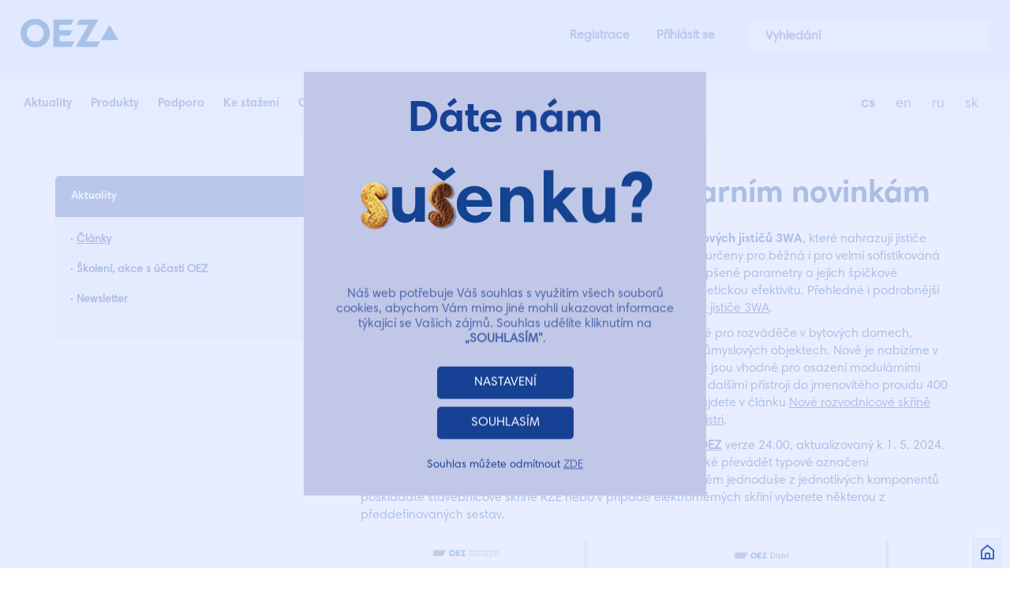

--- FILE ---
content_type: text/html; charset=utf-8
request_url: https://www.oez.cz/aktuality/dokumentace-k-novinkam-2024
body_size: 26869
content:
<!DOCTYPE html>
<html lang="cs">
<head>
            <meta name="facebook-domain-verification" content="dztfwmcohkvejbrlrhccseim1ifplp" />

<!-- Meta Pixel Code -->
<script>
  !function(f,b,e,v,n,t,s)
  {if(f.fbq)return;n=f.fbq=function(){n.callMethod?
  n.callMethod.apply(n,arguments):n.queue.push(arguments)};
  if(!f._fbq)f._fbq=n;n.push=n;n.loaded=!0;n.version='2.0';
  n.queue=[];t=b.createElement(e);t.async=!0;
  t.src=v;s=b.getElementsByTagName(e)[0];
  s.parentNode.insertBefore(t,s)}(window, document,'script',
  'https://connect.facebook.net/en_US/fbevents.js');
  fbq('init', '375998977886541');
  fbq('track', 'PageView');
</script>
<noscript><img height="1" width="1" style="display:none"
  src=https://www.facebook.com/tr?id=375998977886541&ev=PageView&noscript=1
/></noscript>
<!-- End Meta Pixel Code -->


<script type="text/javascript">
_linkedin_partner_id = "4404554";
window._linkedin_data_partner_ids = window._linkedin_data_partner_ids || [];
window._linkedin_data_partner_ids.push(_linkedin_partner_id);
</script><script type="text/javascript">
(function(l) {
if (!l){window.lintrk = function(a,b){window.lintrk.q.push([a,b])};
window.lintrk.q=[]}
var s = document.getElementsByTagName("script")[0];
var b = document.createElement("script");
b.type = "text/javascript";b.async = true;
b.src = "https://snap.licdn.com/li.lms-analytics/insight.min.js";
s.parentNode.insertBefore(b, s);})(window.lintrk);
</script>
<noscript>
<img height="1" width="1" style="display:none;" alt="" src=https://px.ads.linkedin.com/collect/?pid=4404554&fmt=gif />
</noscript>


<meta name="google-site-verification" content="4FY75waei2Sks7BeyeO8nNegCWgBOJIevBe70DYM1Y8" />    <meta http-equiv="Content-type" content="text/html; charset=utf-8"/>
	    <title>Dokumentace k našim jarním novinkám | OEZ</title>
    <meta name="description" lang="cs" content="Dokumentace k našim jarním novinkám"/>
    <meta name="keywords" lang="cs" content="dokumentace OEZ"/>
    <meta name="author" content="SOFICO-CZ, a. s. | www.sofico.cz"/>
    <meta name="SKYPE_TOOLBAR" content="SKYPE_TOOLBAR_PARSER_COMPATIBLE"/>

    <meta name="color-scheme" content="light">
    <meta name="theme-color" content="white" media="(prefers-color-scheme: dark)">
    <meta name="theme-color" content="white" media="(prefers-color-scheme: light)">

    <meta property="og:image" content="https://www.oez.cz/files/editor_source/Titulky_386s_235.jpg" />    <meta name="robots" content="all, follow, index"/>	    <link rel="alternate" hreflang="cs" href="https://www.oez.cz/aktuality/dokumentace-k-novinkam-2024"/>
                <link rel="alternate" hreflang="en" href="https://www.oez.com/"/>
                <link rel="alternate" hreflang="ru" href="https://www.oezru.cz/"/>
                <link rel="alternate" hreflang="sk" href="https://www.oez.sk/"/>
                <link rel="home" href="https://www.oez.cz/"/>
    <link rel="shortcut icon" href="/usr/grafika/favicon.ico"/><link rel="icon" sizes="48x48" type="image/ico" href="/usr/grafika/favicon-48.ico"/><link rel="apple-touch-icon" sizes="48x48" type="image/ico" href="/usr/grafika/favicon-48.ico"/><link rel="mask-icon" sizes="48x48" type="image/ico" href="/usr/grafika/favicon-48.ico"/>    
            <link rel="stylesheet" type="text/css" media="all" href="https://www.oez.cz/css/font-awesome-4.7.0/css/font-awesome.min.css"/>
    
	<link rel="stylesheet" type="text/css" media="all" href="https://www.oez.cz/css/styles.css?250120260525364cfcd208495d565ef66e7dff9f98764da"/>	<meta content="width=device-width, initial-scale=1.0, maximum-scale=5.0, minimum-scale=1.0, user-scalable=yes" name="viewport"/>    <style> #header.fixed{display:none !important;} </style>    <script src="//ajax.googleapis.com/ajax/libs/jquery/1.10.2/jquery.min.js"></script>
    <!--
    <script src="//ajax.googleapis.com/ajax/libs/jquery/3.1.0/jquery.min.js"></script>
    <script src="//code.jquery.com/jquery-migrate-3.1.0.js"></script>
    -->
    <script src="//ajax.googleapis.com/ajax/libs/jqueryui/1.12.1/jquery-ui.min.js"></script>
    <script src="https://www.oez.cz/js/config.js.php"></script>

    
    	<script src="https://www.oez.cz/js/js-scripts.js?250120260525364cfcd208495d565ef66e7dff9f98764da"></script>	    <script src="https://www.oez.cz/js/jsphp-scripts.js?CS250120260525364cfcd208495d565ef66e7dff9f98764da"></script>
        <script src="https://www.google.com/recaptcha/api.js?render=6LeNw7kZAAAAADl3J_754bPCgEohkTjvLXkhZ9Kr" async defer></script>            </head>
<body id="p-se-text" class="two_colums  pc-ver body_cs ">
<div id="header_bg" class="noprint">
    <div id="header" class="grid">
        

<div class="conteiner">
	<div class="box">
<a id="logo" accesskey="2" aria-label="Logo" href="https://www.oez.cz/" >
    <img title="Logo" role="img" alt="Logo" src="https://www.oez.cz/files/editor_source/logo.svg">
</a></div> 
	<div class="box moto">Moderní technologie a osobní přístup. Jistě.</div>
	<div class="box right desktop">
        <span class="head_login"><div id="registrace"><a title="Registrace" accesskey="7" href="https://www.oez.cz/registrace">Registrace</a></div>
<div id="login">
    <a id="login_link" title="Přihlášení" href="https://www.oez.cz/prihlaseni">
        <span class="nadpis">
                            Přihlásit se                    </span>
    </a>
</div>
</span>
        <span class="head_import_overeni">
            
            
        </span>
        <span class="head_hledani_kosik">
            
            <div class="hledani_blok">
                <span id="hledani_icon"></span>
                 
<div class="search empty">
    <form method="get" action="https://www.oez.cz/vyhledavani" class="asholder" id="frmVyhledavani" role="search" aria-label="Hledat v tomto obchodu">
        <div class="search_1">
            <label for="vyhledavani_text" class="sr-only">Vyhledání</label>
            <span class="search_input">
                <span class="search_info">Hledat v tomto obchodu</span>
                <input accesskey="4" id="vyhledavani_text" class="input_text it-search" type="text" name="katalog-hledany-string" maxlength="100" value="" placeholder="Vyhledání" aria-describedby="search_hint" title="Hledat v tomto obchodu" />
                <span id="search_hint" class="sr-only">Vyhledání</span>
                <span class="search_clear" title="Vymazat vyhledávací dotaz" aria-label="Vymazat vyhledávací dotaz"><i class="fa fa-times"></i></span>
            </span>
            <span class="search_button">
                <input class="input_submit bt-search" type="submit" aria-label="Vyhledat obsah" title="Vyhledat obsah" value="" />
            </span>
        </div>
    </form>
    <div id="naseptavac_content"></div>
</div>
            </div>
        </span>
	</div>
	<div class="box right mobil">
	    <span id="user_menu"></span>
        <span id="resp_kosik"></span>
        <span id="resp_menu"></span>
	</div>
</div>
<div id="top_bar2_bg" class="noprint">
    <div id="top_bar2" class="top_bar grid">
        <div class="conteiner">
            <div class="box">
                <div class="resp_label">
                    <div class="label_resp_menu">Menu</div>
                    <div class="resp_login"></div>
                </div>
                <div class="resp_hledani"></div>
                <span class="head_menu">Menu <span class="icon"></span></span>
                <div data-menu="menu_web" class="se_menu_mobil show mobil menu_web menu"><span class="icon"></span></div>
<div class="menu se_menu menu_web typ3 menu">
    <span class="icon" style="display: none;"></span></span><ul class="level_1"><li class="level_1 typ3 id_7000130000013965888  in_active"><span class="nazev">Aktuality</span><span class="icon" style="display: none;"></span></span><ul class="level_2"><li class="level_2 typ6 id_7000130000013965891 active"><a href="https://www.oez.cz/aktuality"><span class="nazev">Články</span></a></li><li class="level_2 typ3 id_7000130000013991536"><a href="https://www.oez.cz/aktuality/skoleni"><span class="nazev">Školení, akce s účastí OEZ</span></a></li><li class="level_2 typ3 id_7000270000002786399"><a href="https://www.oez.cz/newsletter"><span class="nazev">Newsletter</span></a></li></ul></li><li class="level_1 typ8 id_7000130000013965665 megamenu_produkty"><span class="nazev">Produkty</span><span class="icon" style="display: none;"></span></span><ul class="level_2 megamenu_div"><li class="level_2 typ3 id_7000130000014706713 category"><span class="nazev megamenu_nazev_only"><div class="categories_bg">
	<div id="cat1mobil_show" class="mobil categories_mobil_show show" onclick="tree_categories('#cat1mobil_show', '#cat1');">
		Kategorie<span class="icon"></span>
	</div>
	<div id="cat1" class="categories_tree hidden">
        
        <ul>
	<li class='c8e296a067a level_1 minia subcategories    '>
		<span class='icon_c' onclick="open_close_categories('c8e296a067a', this);" ><span class='icon c8e296a067a level_1 subcategories  '></span></span>
		<span class='a_bg level_1 subcategories'><a class='c8e296a067a level_1 subcategories   ' href='https://www.oez.cz/modularni-pristroje-minia'><span class='name level_1'><span class="foto"></span><i class="hover_icon level_1 fa fa-angle-right"></i>Modulární přístroje Minia</span></a></span><ul class='c8e296a067a level_1 subcategories  '>
	<li class='cf8f5161cf9 level_2 minia subcategories    '>
		<span class='icon_c' onclick="open_close_categories('cf8f5161cf9', this);" ><span class='icon cf8f5161cf9 level_2 subcategories  '></span></span>
		<span class='a_bg level_2 subcategories'><a class='cf8f5161cf9 level_2 subcategories   ' href='https://www.oez.cz/miniamini-1modulove-1n-pristroje'><span class='name level_2'>MiniaMini - 1modulové 1N přístroje</span></a></span></li>
	<li class='c4e732ced34 level_2 minia subcategories    '>
		<span class='icon_c' onclick="open_close_categories('c4e732ced34', this);" ><span class='icon c4e732ced34 level_2 subcategories  '></span></span>
		<span class='a_bg level_2 subcategories'><a class='c4e732ced34 level_2 subcategories   ' href='https://www.oez.cz/jistice'><span class='name level_2'>Jističe</span></a></span></li>
	<li class='c7f5fc754c7 level_2 minia subcategories    '>
		<span class='icon_c' onclick="open_close_categories('c7f5fc754c7', this);" ><span class='icon c7f5fc754c7 level_2 subcategories  '></span></span>
		<span class='a_bg level_2 subcategories'><a class='c7f5fc754c7 level_2 subcategories   ' href='https://www.oez.cz/jisticochranice'><span class='name level_2'>Jističochrániče</span></a></span></li>
	<li class='c02e74f10e0 level_2 minia subcategories    '>
		<span class='icon_c' onclick="open_close_categories('c02e74f10e0', this);" ><span class='icon c02e74f10e0 level_2 subcategories  '></span></span>
		<span class='a_bg level_2 subcategories'><a class='c02e74f10e0 level_2 subcategories   ' href='https://www.oez.cz/proudove-chranice'><span class='name level_2'>Proudové chrániče</span></a></span></li>
	<li class='c32508f53f2 level_2 minia nosubcategories    '>
		<span class='icon_c' ><span class='icon c32508f53f2 level_2 nosubcategories  '></span></span>
		<span class='a_bg level_2 nosubcategories'><a class='c32508f53f2 level_2 nosubcategories   ' href='https://www.oez.cz/ochranne-elektronicke-zarizeni-ecpd'><span class='name level_2'>Ochranné elektronické zařízení ECPD</span></a></span></li>
	<li class='cf91e24dfe8 level_2 minia subcategories    '>
		<span class='icon_c' onclick="open_close_categories('cf91e24dfe8', this);" ><span class='icon cf91e24dfe8 level_2 subcategories  '></span></span>
		<span class='a_bg level_2 subcategories'><a class='cf91e24dfe8 level_2 subcategories   ' href='https://www.oez.cz/obloukove-ochrany'><span class='name level_2'>Obloukové ochrany</span></a></span></li>
	<li class='c33e75ff09d level_2 minia subcategories    '>
		<span class='icon_c' onclick="open_close_categories('c33e75ff09d', this);" ><span class='icon c33e75ff09d level_2 subcategories  '></span></span>
		<span class='a_bg level_2 subcategories'><a class='c33e75ff09d level_2 subcategories   ' href='https://www.oez.cz/prepetove-ochrany'><span class='name level_2'>Přepěťové ochrany</span></a></span></li>
	<li class='c6ea9ab1baa level_2 minia subcategories    '>
		<span class='icon_c' onclick="open_close_categories('c6ea9ab1baa', this);" ><span class='icon c6ea9ab1baa level_2 subcategories  '></span></span>
		<span class='a_bg level_2 subcategories'><a class='c6ea9ab1baa level_2 subcategories   ' href='https://www.oez.cz/spinaci-pristroje'><span class='name level_2'>Spínací přístroje</span></a></span></li>
	<li class='c44f683a841 level_2 minia subcategories    '>
		<span class='icon_c' onclick="open_close_categories('c44f683a841', this);" ><span class='icon c44f683a841 level_2 subcategories  '></span></span>
		<span class='a_bg level_2 subcategories'><a class='c44f683a841 level_2 subcategories   ' href='https://www.oez.cz/spoustece-motoru'><span class='name level_2'>Spouštěče motoru</span></a></span></li>
	<li class='c34173cb38f level_2 minia subcategories    '>
		<span class='icon_c' onclick="open_close_categories('c34173cb38f', this);" ><span class='icon c34173cb38f level_2 subcategories  '></span></span>
		<span class='a_bg level_2 subcategories'><a class='c34173cb38f level_2 subcategories   ' href='https://www.oez.cz/ostatni-pristroje'><span class='name level_2'>Ostatní přístroje</span></a></span></li></ul></li>
	<li class='c70ece1e1e0 level_1 va subcategories    '>
		<span class='icon_c' onclick="open_close_categories('c70ece1e1e0', this);" ><span class='icon c70ece1e1e0 level_1 subcategories  '></span></span>
		<span class='a_bg level_1 subcategories'><a class='c70ece1e1e0 level_1 subcategories   ' href='https://www.oez.cz/kompaktni-jistice-3va'><span class='name level_1'><span class="foto"></span><i class="hover_icon level_1 fa fa-angle-right"></i>Kompaktní jističe 3VA</span></a></span><ul class='c70ece1e1e0 level_1 subcategories  '>
	<li class='c84c6494d30 level_2 va subcategories    '>
		<span class='icon_c' onclick="open_close_categories('c84c6494d30', this);" ><span class='icon c84c6494d30 level_2 subcategories  '></span></span>
		<span class='a_bg level_2 subcategories'><a class='c84c6494d30 level_2 subcategories   ' href='https://www.oez.cz/jistice-a-odpinace-do-1250-a'><span class='name level_2'>Jističe a odpínače do 1250 A</span></a></span></li>
	<li class='cc3d377d10b level_2 va subcategories    '>
		<span class='icon_c' onclick="open_close_categories('cc3d377d10b', this);" ><span class='icon cc3d377d10b level_2 subcategories  '></span></span>
		<span class='a_bg level_2 subcategories'><a class='cc3d377d10b level_2 subcategories   ' href='https://www.oez.cz/jistice-a-odpinace-do-1600-a'><span class='name level_2'>Jističe a odpínače do 1600 A</span></a></span></li></ul></li>
	<li class='c3a09a52444 level_1 wa subcategories    '>
		<span class='icon_c' onclick="open_close_categories('c3a09a52444', this);" ><span class='icon c3a09a52444 level_1 subcategories  '></span></span>
		<span class='a_bg level_1 subcategories'><a class='c3a09a52444 level_1 subcategories   ' href='https://www.oez.cz/vzduchove-jistice-3wa'><span class='name level_1'><span class="foto"></span><i class="hover_icon level_1 fa fa-angle-right"></i>Vzduchové jističe 3WA</span></a></span><ul class='c3a09a52444 level_1 subcategories  '>
	<li class='cb0d6951563 level_2 wa subcategories    '>
		<span class='icon_c' onclick="open_close_categories('cb0d6951563', this);" ><span class='icon cb0d6951563 level_2 subcategories  '></span></span>
		<span class='a_bg level_2 subcategories'><a class='cb0d6951563 level_2 subcategories   ' href='https://www.oez.cz/jistice-velikosti-1-do-2500-a'><span class='name level_2'>Jističe velikosti 1 do 2500 A</span></a></span></li>
	<li class='c56d326d813 level_2 wa subcategories    '>
		<span class='icon_c' onclick="open_close_categories('c56d326d813', this);" ><span class='icon c56d326d813 level_2 subcategories  '></span></span>
		<span class='a_bg level_2 subcategories'><a class='c56d326d813 level_2 subcategories   ' href='https://www.oez.cz/jistice-velikosti-2-do-4000-a'><span class='name level_2'>Jističe velikosti 2 do 4000 A</span></a></span></li>
	<li class='c9873eaad15 level_2 wa subcategories    '>
		<span class='icon_c' onclick="open_close_categories('c9873eaad15', this);" ><span class='icon c9873eaad15 level_2 subcategories  '></span></span>
		<span class='a_bg level_2 subcategories'><a class='c9873eaad15 level_2 subcategories   ' href='https://www.oez.cz/jistice-velikosti-3-do-6300-a'><span class='name level_2'>Jističe velikosti 3 do 6300 A</span></a></span></li>
	<li class='c5fc34ed307 level_2 wa nosubcategories    '>
		<span class='icon_c' ><span class='icon c5fc34ed307 level_2 nosubcategories  '></span></span>
		<span class='a_bg level_2 nosubcategories'><a class='c5fc34ed307 level_2 nosubcategories   ' href='https://www.oez.cz/odpinace-12729'><span class='name level_2'>Odpínače</span></a></span></li>
	<li class='cda647c549d level_2 wa subcategories    '>
		<span class='icon_c' onclick="open_close_categories('cda647c549d', this);" ><span class='icon cda647c549d level_2 subcategories  '></span></span>
		<span class='a_bg level_2 subcategories'><a class='cda647c549d level_2 subcategories   ' href='https://www.oez.cz/prislusenstvi-samostatne-dodavane-11817'><span class='name level_2'>Příslušenství - samostatně dodávané</span></a></span></li></ul></li>
	<li class='cb6d767d2f8 level_1 varius subcategories    '>
		<span class='icon_c' onclick="open_close_categories('cb6d767d2f8', this);" ><span class='icon cb6d767d2f8 level_1 subcategories  '></span></span>
		<span class='a_bg level_1 subcategories'><a class='cb6d767d2f8 level_1 subcategories   ' href='https://www.oez.cz/pojistkove-systemy-varius'><span class='name level_1'><span class="foto"></span><i class="hover_icon level_1 fa fa-angle-right"></i>Pojistkové systémy Varius</span></a></span><ul class='cb6d767d2f8 level_1 subcategories  '>
	<li class='c7647966b73 level_2 varius subcategories    '>
		<span class='icon_c' onclick="open_close_categories('c7647966b73', this);" ><span class='icon c7647966b73 level_2 subcategories  '></span></span>
		<span class='a_bg level_2 subcategories'><a class='c7647966b73 level_2 subcategories   ' href='https://www.oez.cz/odpinace-odpojovace-a-drzaky-valcovych-pojistkovych-vlozek'><span class='name level_2'>Odpínače,  odpojovače a držáky válcových pojistkových vložek</span></a></span></li>
	<li class='c8613985ec4 level_2 varius subcategories    '>
		<span class='icon_c' onclick="open_close_categories('c8613985ec4', this);" ><span class='icon c8613985ec4 level_2 subcategories  '></span></span>
		<span class='a_bg level_2 subcategories'><a class='c8613985ec4 level_2 subcategories   ' href='https://www.oez.cz/radove-pojistkove-odpinace'><span class='name level_2'>Řadové pojistkové odpínače</span></a></span></li>
	<li class='c54229abfcf level_2 varius subcategories    '>
		<span class='icon_c' onclick="open_close_categories('c54229abfcf', this);" ><span class='icon c54229abfcf level_2 subcategories  '></span></span>
		<span class='a_bg level_2 subcategories'><a class='c54229abfcf level_2 subcategories   ' href='https://www.oez.cz/listove-pojistkove-odpinace-a-pojistkove-listy'><span class='name level_2'>Lištové pojistkové odpínače a pojistkové lišty</span></a></span></li>
	<li class='cf4b9ec30ad level_2 varius subcategories    '>
		<span class='icon_c' onclick="open_close_categories('cf4b9ec30ad', this);" ><span class='icon cf4b9ec30ad level_2 subcategories  '></span></span>
		<span class='a_bg level_2 subcategories'><a class='cf4b9ec30ad level_2 subcategories   ' href='https://www.oez.cz/vykonove-pojistkove-vlozky'><span class='name level_2'>Výkonové pojistkové vložky</span></a></span></li>
	<li class='c812b4ba287 level_2 varius subcategories    '>
		<span class='icon_c' onclick="open_close_categories('c812b4ba287', this);" ><span class='icon c812b4ba287 level_2 subcategories  '></span></span>
		<span class='a_bg level_2 subcategories'><a class='c812b4ba287 level_2 subcategories   ' href='https://www.oez.cz/pojistkove-vlozky-pro-jisteni-polovodicu'><span class='name level_2'>Pojistkové vložky pro jištění polovodičů</span></a></span></li>
	<li class='c26657d5ff9 level_2 varius subcategories    '>
		<span class='icon_c' onclick="open_close_categories('c26657d5ff9', this);" ><span class='icon c26657d5ff9 level_2 subcategories  '></span></span>
		<span class='a_bg level_2 subcategories'><a class='c26657d5ff9 level_2 subcategories   ' href='https://www.oez.cz/pojistkove-spodky-a-drzaky'><span class='name level_2'>Pojistkové spodky a držáky</span></a></span></li>
	<li class='ce2ef524fbf level_2 varius subcategories    '>
		<span class='icon_c' onclick="open_close_categories('ce2ef524fbf', this);" ><span class='icon ce2ef524fbf level_2 subcategories  '></span></span>
		<span class='a_bg level_2 subcategories'><a class='ce2ef524fbf level_2 subcategories   ' href='https://www.oez.cz/pojistky-vn'><span class='name level_2'>Pojistky VN</span></a></span></li></ul></li>
	<li class='c1ff1de7740 level_1 distri subcategories    '>
		<span class='icon_c' onclick="open_close_categories('c1ff1de7740', this);" ><span class='icon c1ff1de7740 level_1 subcategories  '></span></span>
		<span class='a_bg level_1 subcategories'><a class='c1ff1de7740 level_1 subcategories   ' href='https://www.oez.cz/rozvodnicove-a-rozvadecove-skrine-distri'><span class='name level_1'><span class="foto"></span><i class="hover_icon level_1 fa fa-angle-right"></i>Rozvodnicové a rozváděčové skříně Distri</span></a></span><ul class='c1ff1de7740 level_1 subcategories  '>
	<li class='c006f52e910 level_2 distri subcategories    '>
		<span class='icon_c' onclick="open_close_categories('c006f52e910', this);" ><span class='icon c006f52e910 level_2 subcategories  '></span></span>
		<span class='a_bg level_2 subcategories'><a class='c006f52e910 level_2 subcategories   ' href='https://www.oez.cz/rozvodnicove-skrine-distriton'><span class='name level_2'>Rozvodnicové skříně DistriTon</span></a></span></li>
	<li class='c3636638817 level_2 distri subcategories    '>
		<span class='icon_c' onclick="open_close_categories('c3636638817', this);" ><span class='icon c3636638817 level_2 subcategories  '></span></span>
		<span class='a_bg level_2 subcategories'><a class='c3636638817 level_2 subcategories   ' href='https://www.oez.cz/rozvodnicove-skrine-distriset'><span class='name level_2'>Rozvodnicové skříně DistriSet</span></a></span></li>
	<li class='c149e9677a5 level_2 distri subcategories    '>
		<span class='icon_c' onclick="open_close_categories('c149e9677a5', this);" ><span class='icon c149e9677a5 level_2 subcategories  '></span></span>
		<span class='a_bg level_2 subcategories'><a class='c149e9677a5 level_2 subcategories   ' href='https://www.oez.cz/rozvadecove-skrine-distribox'><span class='name level_2'>Rozváděčové skříně DistriBox</span></a></span></li>
	<li class='ca4a042cf4f level_2 distri subcategories    '>
		<span class='icon_c' onclick="open_close_categories('ca4a042cf4f', this);" ><span class='icon ca4a042cf4f level_2 subcategories  '></span></span>
		<span class='a_bg level_2 subcategories'><a class='ca4a042cf4f level_2 subcategories   ' href='https://www.oez.cz/systemy-pripojnic'><span class='name level_2'>Systémy přípojnic</span></a></span></li></ul></li>
	<li class='c6f611188ad level_1  subcategories    '>
		<span class='icon_c' onclick="open_close_categories('c6f611188ad', this);" ><span class='icon c6f611188ad level_1 subcategories  '></span></span>
		<span class='a_bg level_1 subcategories'><a class='c6f611188ad level_1 subcategories   ' href='https://www.oez.cz/produkty-pro-mereni-a-komunikaci'><span class='name level_1'><span class="foto"></span><i class="hover_icon level_1 fa fa-angle-right"></i>Produkty pro měření a komunikaci</span></a></span><ul class='c6f611188ad level_1 subcategories  '>
	<li class='cf51238cd02 level_2  subcategories    '>
		<span class='icon_c' onclick="open_close_categories('cf51238cd02', this);" ><span class='icon cf51238cd02 level_2 subcategories  '></span></span>
		<span class='a_bg level_2 subcategories'><a class='cf51238cd02 level_2 subcategories   ' href='https://www.oez.cz/modularni-pristroje'><span class='name level_2'>Modulární přístroje</span></a></span></li>
	<li class='cb607ba543a level_2  subcategories    '>
		<span class='icon_c' onclick="open_close_categories('cb607ba543a', this);" ><span class='icon cb607ba543a level_2 subcategories  '></span></span>
		<span class='a_bg level_2 subcategories'><a class='cb607ba543a level_2 subcategories   ' href='https://www.oez.cz/pojistkove-systemy'><span class='name level_2'>Pojistkové systémy</span></a></span></li>
	<li class='c11bcd3c1d4 level_2  subcategories    '>
		<span class='icon_c' onclick="open_close_categories('c11bcd3c1d4', this);" ><span class='icon c11bcd3c1d4 level_2 subcategories  '></span></span>
		<span class='a_bg level_2 subcategories'><a class='c11bcd3c1d4 level_2 subcategories   ' href='https://www.oez.cz/komunikacni-rozhrani'><span class='name level_2'>Komunikační rozhraní</span></a></span></li>
	<li class='c678004486c level_2  subcategories    '>
		<span class='icon_c' onclick="open_close_categories('c678004486c', this);" ><span class='icon c678004486c level_2 subcategories  '></span></span>
		<span class='a_bg level_2 subcategories'><a class='c678004486c level_2 subcategories   ' href='https://www.oez.cz/kompaktni-jistice'><span class='name level_2'>Kompaktní jističe</span></a></span></li>
	<li class='c404dcc91b2 level_2  subcategories    '>
		<span class='icon_c' onclick="open_close_categories('c404dcc91b2', this);" ><span class='icon c404dcc91b2 level_2 subcategories  '></span></span>
		<span class='a_bg level_2 subcategories'><a class='c404dcc91b2 level_2 subcategories   ' href='https://www.oez.cz/analyzatory-site'><span class='name level_2'>Analyzátory sítě</span></a></span></li></ul></li>
	<li class='c9ab0d88431 level_1 ostatni subcategories    '>
		<span class='icon_c' onclick="open_close_categories('c9ab0d88431', this);" ><span class='icon c9ab0d88431 level_1 subcategories  '></span></span>
		<span class='a_bg level_1 subcategories'><a class='c9ab0d88431 level_1 subcategories   ' href='https://www.oez.cz/ostatni-produkty'><span class='name level_1'><span class="foto"></span><i class="hover_icon level_1 fa fa-angle-right"></i>Ostatní produkty</span></a></span><ul class='c9ab0d88431 level_1 subcategories  '>
	<li class='ccf67355a33 level_2 ostatni subcategories    '>
		<span class='icon_c' onclick="open_close_categories('ccf67355a33', this);" ><span class='icon ccf67355a33 level_2 subcategories  '></span></span>
		<span class='a_bg level_2 subcategories'><a class='ccf67355a33 level_2 subcategories   ' href='https://www.oez.cz/pripojnicove-systemy-sivacon-8ps'><span class='name level_2'>Přípojnicové systémy Sivacon 8PS</span></a></span></li>
	<li class='cd1fe173d08 level_2 ostatni subcategories    '>
		<span class='icon_c' onclick="open_close_categories('cd1fe173d08', this);" ><span class='icon cd1fe173d08 level_2 subcategories  '></span></span>
		<span class='a_bg level_2 subcategories'><a class='cd1fe173d08 level_2 subcategories   ' href='https://www.oez.cz/zaskokove-automaty'><span class='name level_2'>Záskokové automaty</span></a></span></li></ul></li></ul>
        <div class="div_categorie_tree_menu_item"><ul class="level_1"><li class="category_tree_menu_item level_1 typ3 category_tree drive-vyrabene-pristroje"><span class="a_bg level_1"><a class="level_1" href="https://www.oez.cz/drive-vyrabene-pristroje" title="Hledat dříve vyráběné produkty">Dříve vyráběné přístroje</a></span></li><li class="category_tree_menu_item level_1 typ3 category_tree"><span class="a_bg level_1"><a class="level_1" href="https://www.oez.cz/nahrada-starsich-typu" title="Náhrada starších typů produktů
Náhrady přístrojů používaných v domovních instalacích, náhrady pojistkových systémů, ekvivalenty pojistkových vložek pro jištění polovodičů, náhrady a retrofity kompaktních a vzduchových jističů.">Náhrada starších typů</a></span></li></ul></div>
        <div class="cleaner" aria-hidden="true" role="presentation"></div>
	</div>
</div></span>
                    <div class="megamenu_item_bg" >
                        <div class="megamenu_item_nazev"><div class="categories_bg">
	<div id="cat1mobil_show" class="mobil categories_mobil_show show" onclick="tree_categories('#cat1mobil_show', '#cat1');">
		Kategorie<span class="icon"></span>
	</div>
	<div id="cat1" class="categories_tree hidden">
        
        <ul>
	<li class='c8e296a067a level_1 minia subcategories    '>
		<span class='icon_c' onclick="open_close_categories('c8e296a067a', this);" ><span class='icon c8e296a067a level_1 subcategories  '></span></span>
		<span class='a_bg level_1 subcategories'><a class='c8e296a067a level_1 subcategories   ' href='https://www.oez.cz/modularni-pristroje-minia'><span class='name level_1'><span class="foto"></span><i class="hover_icon level_1 fa fa-angle-right"></i>Modulární přístroje Minia</span></a></span><ul class='c8e296a067a level_1 subcategories  '>
	<li class='cf8f5161cf9 level_2 minia subcategories    '>
		<span class='icon_c' onclick="open_close_categories('cf8f5161cf9', this);" ><span class='icon cf8f5161cf9 level_2 subcategories  '></span></span>
		<span class='a_bg level_2 subcategories'><a class='cf8f5161cf9 level_2 subcategories   ' href='https://www.oez.cz/miniamini-1modulove-1n-pristroje'><span class='name level_2'>MiniaMini - 1modulové 1N přístroje</span></a></span></li>
	<li class='c4e732ced34 level_2 minia subcategories    '>
		<span class='icon_c' onclick="open_close_categories('c4e732ced34', this);" ><span class='icon c4e732ced34 level_2 subcategories  '></span></span>
		<span class='a_bg level_2 subcategories'><a class='c4e732ced34 level_2 subcategories   ' href='https://www.oez.cz/jistice'><span class='name level_2'>Jističe</span></a></span></li>
	<li class='c7f5fc754c7 level_2 minia subcategories    '>
		<span class='icon_c' onclick="open_close_categories('c7f5fc754c7', this);" ><span class='icon c7f5fc754c7 level_2 subcategories  '></span></span>
		<span class='a_bg level_2 subcategories'><a class='c7f5fc754c7 level_2 subcategories   ' href='https://www.oez.cz/jisticochranice'><span class='name level_2'>Jističochrániče</span></a></span></li>
	<li class='c02e74f10e0 level_2 minia subcategories    '>
		<span class='icon_c' onclick="open_close_categories('c02e74f10e0', this);" ><span class='icon c02e74f10e0 level_2 subcategories  '></span></span>
		<span class='a_bg level_2 subcategories'><a class='c02e74f10e0 level_2 subcategories   ' href='https://www.oez.cz/proudove-chranice'><span class='name level_2'>Proudové chrániče</span></a></span></li>
	<li class='c32508f53f2 level_2 minia nosubcategories    '>
		<span class='icon_c' ><span class='icon c32508f53f2 level_2 nosubcategories  '></span></span>
		<span class='a_bg level_2 nosubcategories'><a class='c32508f53f2 level_2 nosubcategories   ' href='https://www.oez.cz/ochranne-elektronicke-zarizeni-ecpd'><span class='name level_2'>Ochranné elektronické zařízení ECPD</span></a></span></li>
	<li class='cf91e24dfe8 level_2 minia subcategories    '>
		<span class='icon_c' onclick="open_close_categories('cf91e24dfe8', this);" ><span class='icon cf91e24dfe8 level_2 subcategories  '></span></span>
		<span class='a_bg level_2 subcategories'><a class='cf91e24dfe8 level_2 subcategories   ' href='https://www.oez.cz/obloukove-ochrany'><span class='name level_2'>Obloukové ochrany</span></a></span></li>
	<li class='c33e75ff09d level_2 minia subcategories    '>
		<span class='icon_c' onclick="open_close_categories('c33e75ff09d', this);" ><span class='icon c33e75ff09d level_2 subcategories  '></span></span>
		<span class='a_bg level_2 subcategories'><a class='c33e75ff09d level_2 subcategories   ' href='https://www.oez.cz/prepetove-ochrany'><span class='name level_2'>Přepěťové ochrany</span></a></span></li>
	<li class='c6ea9ab1baa level_2 minia subcategories    '>
		<span class='icon_c' onclick="open_close_categories('c6ea9ab1baa', this);" ><span class='icon c6ea9ab1baa level_2 subcategories  '></span></span>
		<span class='a_bg level_2 subcategories'><a class='c6ea9ab1baa level_2 subcategories   ' href='https://www.oez.cz/spinaci-pristroje'><span class='name level_2'>Spínací přístroje</span></a></span></li>
	<li class='c44f683a841 level_2 minia subcategories    '>
		<span class='icon_c' onclick="open_close_categories('c44f683a841', this);" ><span class='icon c44f683a841 level_2 subcategories  '></span></span>
		<span class='a_bg level_2 subcategories'><a class='c44f683a841 level_2 subcategories   ' href='https://www.oez.cz/spoustece-motoru'><span class='name level_2'>Spouštěče motoru</span></a></span></li>
	<li class='c34173cb38f level_2 minia subcategories    '>
		<span class='icon_c' onclick="open_close_categories('c34173cb38f', this);" ><span class='icon c34173cb38f level_2 subcategories  '></span></span>
		<span class='a_bg level_2 subcategories'><a class='c34173cb38f level_2 subcategories   ' href='https://www.oez.cz/ostatni-pristroje'><span class='name level_2'>Ostatní přístroje</span></a></span></li></ul></li>
	<li class='c70ece1e1e0 level_1 va subcategories    '>
		<span class='icon_c' onclick="open_close_categories('c70ece1e1e0', this);" ><span class='icon c70ece1e1e0 level_1 subcategories  '></span></span>
		<span class='a_bg level_1 subcategories'><a class='c70ece1e1e0 level_1 subcategories   ' href='https://www.oez.cz/kompaktni-jistice-3va'><span class='name level_1'><span class="foto"></span><i class="hover_icon level_1 fa fa-angle-right"></i>Kompaktní jističe 3VA</span></a></span><ul class='c70ece1e1e0 level_1 subcategories  '>
	<li class='c84c6494d30 level_2 va subcategories    '>
		<span class='icon_c' onclick="open_close_categories('c84c6494d30', this);" ><span class='icon c84c6494d30 level_2 subcategories  '></span></span>
		<span class='a_bg level_2 subcategories'><a class='c84c6494d30 level_2 subcategories   ' href='https://www.oez.cz/jistice-a-odpinace-do-1250-a'><span class='name level_2'>Jističe a odpínače do 1250 A</span></a></span></li>
	<li class='cc3d377d10b level_2 va subcategories    '>
		<span class='icon_c' onclick="open_close_categories('cc3d377d10b', this);" ><span class='icon cc3d377d10b level_2 subcategories  '></span></span>
		<span class='a_bg level_2 subcategories'><a class='cc3d377d10b level_2 subcategories   ' href='https://www.oez.cz/jistice-a-odpinace-do-1600-a'><span class='name level_2'>Jističe a odpínače do 1600 A</span></a></span></li></ul></li>
	<li class='c3a09a52444 level_1 wa subcategories    '>
		<span class='icon_c' onclick="open_close_categories('c3a09a52444', this);" ><span class='icon c3a09a52444 level_1 subcategories  '></span></span>
		<span class='a_bg level_1 subcategories'><a class='c3a09a52444 level_1 subcategories   ' href='https://www.oez.cz/vzduchove-jistice-3wa'><span class='name level_1'><span class="foto"></span><i class="hover_icon level_1 fa fa-angle-right"></i>Vzduchové jističe 3WA</span></a></span><ul class='c3a09a52444 level_1 subcategories  '>
	<li class='cb0d6951563 level_2 wa subcategories    '>
		<span class='icon_c' onclick="open_close_categories('cb0d6951563', this);" ><span class='icon cb0d6951563 level_2 subcategories  '></span></span>
		<span class='a_bg level_2 subcategories'><a class='cb0d6951563 level_2 subcategories   ' href='https://www.oez.cz/jistice-velikosti-1-do-2500-a'><span class='name level_2'>Jističe velikosti 1 do 2500 A</span></a></span></li>
	<li class='c56d326d813 level_2 wa subcategories    '>
		<span class='icon_c' onclick="open_close_categories('c56d326d813', this);" ><span class='icon c56d326d813 level_2 subcategories  '></span></span>
		<span class='a_bg level_2 subcategories'><a class='c56d326d813 level_2 subcategories   ' href='https://www.oez.cz/jistice-velikosti-2-do-4000-a'><span class='name level_2'>Jističe velikosti 2 do 4000 A</span></a></span></li>
	<li class='c9873eaad15 level_2 wa subcategories    '>
		<span class='icon_c' onclick="open_close_categories('c9873eaad15', this);" ><span class='icon c9873eaad15 level_2 subcategories  '></span></span>
		<span class='a_bg level_2 subcategories'><a class='c9873eaad15 level_2 subcategories   ' href='https://www.oez.cz/jistice-velikosti-3-do-6300-a'><span class='name level_2'>Jističe velikosti 3 do 6300 A</span></a></span></li>
	<li class='c5fc34ed307 level_2 wa nosubcategories    '>
		<span class='icon_c' ><span class='icon c5fc34ed307 level_2 nosubcategories  '></span></span>
		<span class='a_bg level_2 nosubcategories'><a class='c5fc34ed307 level_2 nosubcategories   ' href='https://www.oez.cz/odpinace-12729'><span class='name level_2'>Odpínače</span></a></span></li>
	<li class='cda647c549d level_2 wa subcategories    '>
		<span class='icon_c' onclick="open_close_categories('cda647c549d', this);" ><span class='icon cda647c549d level_2 subcategories  '></span></span>
		<span class='a_bg level_2 subcategories'><a class='cda647c549d level_2 subcategories   ' href='https://www.oez.cz/prislusenstvi-samostatne-dodavane-11817'><span class='name level_2'>Příslušenství - samostatně dodávané</span></a></span></li></ul></li>
	<li class='cb6d767d2f8 level_1 varius subcategories    '>
		<span class='icon_c' onclick="open_close_categories('cb6d767d2f8', this);" ><span class='icon cb6d767d2f8 level_1 subcategories  '></span></span>
		<span class='a_bg level_1 subcategories'><a class='cb6d767d2f8 level_1 subcategories   ' href='https://www.oez.cz/pojistkove-systemy-varius'><span class='name level_1'><span class="foto"></span><i class="hover_icon level_1 fa fa-angle-right"></i>Pojistkové systémy Varius</span></a></span><ul class='cb6d767d2f8 level_1 subcategories  '>
	<li class='c7647966b73 level_2 varius subcategories    '>
		<span class='icon_c' onclick="open_close_categories('c7647966b73', this);" ><span class='icon c7647966b73 level_2 subcategories  '></span></span>
		<span class='a_bg level_2 subcategories'><a class='c7647966b73 level_2 subcategories   ' href='https://www.oez.cz/odpinace-odpojovace-a-drzaky-valcovych-pojistkovych-vlozek'><span class='name level_2'>Odpínače,  odpojovače a držáky válcových pojistkových vložek</span></a></span></li>
	<li class='c8613985ec4 level_2 varius subcategories    '>
		<span class='icon_c' onclick="open_close_categories('c8613985ec4', this);" ><span class='icon c8613985ec4 level_2 subcategories  '></span></span>
		<span class='a_bg level_2 subcategories'><a class='c8613985ec4 level_2 subcategories   ' href='https://www.oez.cz/radove-pojistkove-odpinace'><span class='name level_2'>Řadové pojistkové odpínače</span></a></span></li>
	<li class='c54229abfcf level_2 varius subcategories    '>
		<span class='icon_c' onclick="open_close_categories('c54229abfcf', this);" ><span class='icon c54229abfcf level_2 subcategories  '></span></span>
		<span class='a_bg level_2 subcategories'><a class='c54229abfcf level_2 subcategories   ' href='https://www.oez.cz/listove-pojistkove-odpinace-a-pojistkove-listy'><span class='name level_2'>Lištové pojistkové odpínače a pojistkové lišty</span></a></span></li>
	<li class='cf4b9ec30ad level_2 varius subcategories    '>
		<span class='icon_c' onclick="open_close_categories('cf4b9ec30ad', this);" ><span class='icon cf4b9ec30ad level_2 subcategories  '></span></span>
		<span class='a_bg level_2 subcategories'><a class='cf4b9ec30ad level_2 subcategories   ' href='https://www.oez.cz/vykonove-pojistkove-vlozky'><span class='name level_2'>Výkonové pojistkové vložky</span></a></span></li>
	<li class='c812b4ba287 level_2 varius subcategories    '>
		<span class='icon_c' onclick="open_close_categories('c812b4ba287', this);" ><span class='icon c812b4ba287 level_2 subcategories  '></span></span>
		<span class='a_bg level_2 subcategories'><a class='c812b4ba287 level_2 subcategories   ' href='https://www.oez.cz/pojistkove-vlozky-pro-jisteni-polovodicu'><span class='name level_2'>Pojistkové vložky pro jištění polovodičů</span></a></span></li>
	<li class='c26657d5ff9 level_2 varius subcategories    '>
		<span class='icon_c' onclick="open_close_categories('c26657d5ff9', this);" ><span class='icon c26657d5ff9 level_2 subcategories  '></span></span>
		<span class='a_bg level_2 subcategories'><a class='c26657d5ff9 level_2 subcategories   ' href='https://www.oez.cz/pojistkove-spodky-a-drzaky'><span class='name level_2'>Pojistkové spodky a držáky</span></a></span></li>
	<li class='ce2ef524fbf level_2 varius subcategories    '>
		<span class='icon_c' onclick="open_close_categories('ce2ef524fbf', this);" ><span class='icon ce2ef524fbf level_2 subcategories  '></span></span>
		<span class='a_bg level_2 subcategories'><a class='ce2ef524fbf level_2 subcategories   ' href='https://www.oez.cz/pojistky-vn'><span class='name level_2'>Pojistky VN</span></a></span></li></ul></li>
	<li class='c1ff1de7740 level_1 distri subcategories    '>
		<span class='icon_c' onclick="open_close_categories('c1ff1de7740', this);" ><span class='icon c1ff1de7740 level_1 subcategories  '></span></span>
		<span class='a_bg level_1 subcategories'><a class='c1ff1de7740 level_1 subcategories   ' href='https://www.oez.cz/rozvodnicove-a-rozvadecove-skrine-distri'><span class='name level_1'><span class="foto"></span><i class="hover_icon level_1 fa fa-angle-right"></i>Rozvodnicové a rozváděčové skříně Distri</span></a></span><ul class='c1ff1de7740 level_1 subcategories  '>
	<li class='c006f52e910 level_2 distri subcategories    '>
		<span class='icon_c' onclick="open_close_categories('c006f52e910', this);" ><span class='icon c006f52e910 level_2 subcategories  '></span></span>
		<span class='a_bg level_2 subcategories'><a class='c006f52e910 level_2 subcategories   ' href='https://www.oez.cz/rozvodnicove-skrine-distriton'><span class='name level_2'>Rozvodnicové skříně DistriTon</span></a></span></li>
	<li class='c3636638817 level_2 distri subcategories    '>
		<span class='icon_c' onclick="open_close_categories('c3636638817', this);" ><span class='icon c3636638817 level_2 subcategories  '></span></span>
		<span class='a_bg level_2 subcategories'><a class='c3636638817 level_2 subcategories   ' href='https://www.oez.cz/rozvodnicove-skrine-distriset'><span class='name level_2'>Rozvodnicové skříně DistriSet</span></a></span></li>
	<li class='c149e9677a5 level_2 distri subcategories    '>
		<span class='icon_c' onclick="open_close_categories('c149e9677a5', this);" ><span class='icon c149e9677a5 level_2 subcategories  '></span></span>
		<span class='a_bg level_2 subcategories'><a class='c149e9677a5 level_2 subcategories   ' href='https://www.oez.cz/rozvadecove-skrine-distribox'><span class='name level_2'>Rozváděčové skříně DistriBox</span></a></span></li>
	<li class='ca4a042cf4f level_2 distri subcategories    '>
		<span class='icon_c' onclick="open_close_categories('ca4a042cf4f', this);" ><span class='icon ca4a042cf4f level_2 subcategories  '></span></span>
		<span class='a_bg level_2 subcategories'><a class='ca4a042cf4f level_2 subcategories   ' href='https://www.oez.cz/systemy-pripojnic'><span class='name level_2'>Systémy přípojnic</span></a></span></li></ul></li>
	<li class='c6f611188ad level_1  subcategories    '>
		<span class='icon_c' onclick="open_close_categories('c6f611188ad', this);" ><span class='icon c6f611188ad level_1 subcategories  '></span></span>
		<span class='a_bg level_1 subcategories'><a class='c6f611188ad level_1 subcategories   ' href='https://www.oez.cz/produkty-pro-mereni-a-komunikaci'><span class='name level_1'><span class="foto"></span><i class="hover_icon level_1 fa fa-angle-right"></i>Produkty pro měření a komunikaci</span></a></span><ul class='c6f611188ad level_1 subcategories  '>
	<li class='cf51238cd02 level_2  subcategories    '>
		<span class='icon_c' onclick="open_close_categories('cf51238cd02', this);" ><span class='icon cf51238cd02 level_2 subcategories  '></span></span>
		<span class='a_bg level_2 subcategories'><a class='cf51238cd02 level_2 subcategories   ' href='https://www.oez.cz/modularni-pristroje'><span class='name level_2'>Modulární přístroje</span></a></span></li>
	<li class='cb607ba543a level_2  subcategories    '>
		<span class='icon_c' onclick="open_close_categories('cb607ba543a', this);" ><span class='icon cb607ba543a level_2 subcategories  '></span></span>
		<span class='a_bg level_2 subcategories'><a class='cb607ba543a level_2 subcategories   ' href='https://www.oez.cz/pojistkove-systemy'><span class='name level_2'>Pojistkové systémy</span></a></span></li>
	<li class='c11bcd3c1d4 level_2  subcategories    '>
		<span class='icon_c' onclick="open_close_categories('c11bcd3c1d4', this);" ><span class='icon c11bcd3c1d4 level_2 subcategories  '></span></span>
		<span class='a_bg level_2 subcategories'><a class='c11bcd3c1d4 level_2 subcategories   ' href='https://www.oez.cz/komunikacni-rozhrani'><span class='name level_2'>Komunikační rozhraní</span></a></span></li>
	<li class='c678004486c level_2  subcategories    '>
		<span class='icon_c' onclick="open_close_categories('c678004486c', this);" ><span class='icon c678004486c level_2 subcategories  '></span></span>
		<span class='a_bg level_2 subcategories'><a class='c678004486c level_2 subcategories   ' href='https://www.oez.cz/kompaktni-jistice'><span class='name level_2'>Kompaktní jističe</span></a></span></li>
	<li class='c404dcc91b2 level_2  subcategories    '>
		<span class='icon_c' onclick="open_close_categories('c404dcc91b2', this);" ><span class='icon c404dcc91b2 level_2 subcategories  '></span></span>
		<span class='a_bg level_2 subcategories'><a class='c404dcc91b2 level_2 subcategories   ' href='https://www.oez.cz/analyzatory-site'><span class='name level_2'>Analyzátory sítě</span></a></span></li></ul></li>
	<li class='c9ab0d88431 level_1 ostatni subcategories    '>
		<span class='icon_c' onclick="open_close_categories('c9ab0d88431', this);" ><span class='icon c9ab0d88431 level_1 subcategories  '></span></span>
		<span class='a_bg level_1 subcategories'><a class='c9ab0d88431 level_1 subcategories   ' href='https://www.oez.cz/ostatni-produkty'><span class='name level_1'><span class="foto"></span><i class="hover_icon level_1 fa fa-angle-right"></i>Ostatní produkty</span></a></span><ul class='c9ab0d88431 level_1 subcategories  '>
	<li class='ccf67355a33 level_2 ostatni subcategories    '>
		<span class='icon_c' onclick="open_close_categories('ccf67355a33', this);" ><span class='icon ccf67355a33 level_2 subcategories  '></span></span>
		<span class='a_bg level_2 subcategories'><a class='ccf67355a33 level_2 subcategories   ' href='https://www.oez.cz/pripojnicove-systemy-sivacon-8ps'><span class='name level_2'>Přípojnicové systémy Sivacon 8PS</span></a></span></li>
	<li class='cd1fe173d08 level_2 ostatni subcategories    '>
		<span class='icon_c' onclick="open_close_categories('cd1fe173d08', this);" ><span class='icon cd1fe173d08 level_2 subcategories  '></span></span>
		<span class='a_bg level_2 subcategories'><a class='cd1fe173d08 level_2 subcategories   ' href='https://www.oez.cz/zaskokove-automaty'><span class='name level_2'>Záskokové automaty</span></a></span></li></ul></li></ul>
        <div class="div_categorie_tree_menu_item"><ul class="level_1"><li class="category_tree_menu_item level_1 typ3 category_tree drive-vyrabene-pristroje"><span class="a_bg level_1"><a class="level_1" href="https://www.oez.cz/drive-vyrabene-pristroje" title="Hledat dříve vyráběné produkty">Dříve vyráběné přístroje</a></span></li><li class="category_tree_menu_item level_1 typ3 category_tree"><span class="a_bg level_1"><a class="level_1" href="https://www.oez.cz/nahrada-starsich-typu" title="Náhrada starších typů produktů
Náhrady přístrojů používaných v domovních instalacích, náhrady pojistkových systémů, ekvivalenty pojistkových vložek pro jištění polovodičů, náhrady a retrofity kompaktních a vzduchových jističů.">Náhrada starších typů</a></span></li></ul></div>
        <div class="cleaner" aria-hidden="true" role="presentation"></div>
	</div>
</div></div>
                        
                        
                    </div></li><li class="level_2 typ3 id_7000130000013988549 category_tree drive-vyrabene-pristroje"><a href="https://www.oez.cz/drive-vyrabene-pristroje" class="megamenu_nazev_only"><span class="nazev">Dříve vyráběné přístroje</span></a>
                    <div class="megamenu_item_bg" >
                        <div class="megamenu_item_nazev">Dříve vyráběné přístroje</div>
                        <div class="megamenu_item_popis"><h3><a href="/drive-vyrabene-pristroje">Hledat dříve vyráběné produkty</a></h3>
<p></p></div>
                        <div class="megamenu_item_button"><a class="button" href="/drive-vyrabene-pristroje">Více</a></div>
                    </div></li><li class="level_2 typ3 id_7000270000000000015 category_tree"><a href="https://www.oez.cz/nahrada-starsich-typu" class="megamenu_nazev_only"><span class="nazev">Náhrada starších typů</span></a>
                    <div class="megamenu_item_bg" >
                        <div class="megamenu_item_nazev">Náhrada starších typů</div>
                        <div class="megamenu_item_popis"><h3><a href="/nahrada-starsich-typu">Náhrada starších typů produktů</a></h3>
<p>Náhrady přístrojů používaných v domovních instalacích, náhrady pojistkových systémů, ekvivalenty pojistkových vložek pro jištění polovodičů, náhrady a retrofity kompaktních a vzduchových jističů.</p></div>
                        <div class="megamenu_item_button"><a class="button" href="/nahrada-starsich-typu">Více</a></div>
                    </div></li></ul></li><li class="level_1 typ3 id_7000130000008603501"><span class="nazev">Podpora</span><span class="icon" style="display: none;"></span></span><ul class="level_2"><li class="level_2 typ3 id_7000130000013991496"><a href="https://www.oez.cz/podpora/servisni-sluzby"><span class="nazev">Servisní služby</span></a></li><li class="level_2 typ3 id_7000130000013991542"><a href="https://www.oez.cz/podpora/technicka-podpora"><span class="nazev">Technická podpora</span></a></li><li class="level_2 typ3 id_7000130000013991544"><a href="https://www.oez.cz/podpora/softwarova-podpora"><span class="nazev">Softwarová podpora</span></a></li><li class="level_2 typ3 id_7000130000013991546"><a href="https://www.oez.cz/podpora/doplnkove-sluzby"><span class="nazev">Doplňkové služby</span></a></li><li class="level_2 typ3 id_7000270004557846390"><a href="https://www.oez.cz/podpora/videoteka"><span class="nazev">Videotéka</span></a></li><li class="level_2 typ3 id_7000270005046295741"><a href="https://www.oez.cz/podpora/faq"><span class="nazev">FAQ - nejčastější dotazy</span></a></li></ul></li><li class="level_1 typ3 id_7000130000013991519"><span class="nazev">Ke stažení</span><span class="icon" style="display: none;"></span></span><ul class="level_2"><li class="level_2 typ3 id_7000270000000000005"><a href="https://www.oez.cz/ke-stazeni/dokumenty"><span class="nazev">Dokumenty</span></a></li><li class="level_2 typ3 id_7000270000054160338"><a href="https://www.oez.cz/ke-stazeni/sw-podpora"><span class="nazev">Softwarová podpora</span></a></li><li class="level_2 typ3 id_7000270000000682623"><a href="https://www.oez.cz/ke-stazeni/cenik-ke-stazeni"><span class="nazev">Ceník a všeobecné obchodní podmínky</span></a></li><li class="level_2 typ3 id_7000130000014706721"><a href="https://www.oez.cz/ke-stazeni/rohs-prohlaseni"><span class="nazev">ROHS - prohlášení</span></a></li><li class="level_2 typ3 id_7000130000014706725"><a href="https://www.oez.cz/ke-stazeni/zadost-o-zaslani-dokumentace"><span class="nazev">Žádost o zaslání dokumentace</span></a></li></ul></li><li class="level_1 typ3 id_7000130000013989187"><span class="nazev">O nás</span><span class="icon" style="display: none;"></span></span><ul class="level_2"><li class="level_2 typ3 id_7000270006231634439"><a href="https://www.oez.cz/jak-pracujeme"><span class="nazev">Jak pracujeme</span></a></li><li class="level_2 typ3 id_7000270000000001059"><a href="https://www.oez.cz/profil-firmy"><span class="nazev">Profil firmy</span></a></li><li class="level_2 typ3 id_7000130000013989200"><a href="https://www.oez.cz/o-spolecnosti/historie"><span class="nazev">Historie</span></a></li><li class="level_2 typ3 id_7000130000013989202"><a href="https://www.oez.cz/o-spolecnosti/vedeni-spolecnosti"><span class="nazev">Vedení společnosti</span></a></li><li class="level_2 typ3 id_7000130000013989204"><a href="https://www.oez.cz/o-spolecnosti/reference"><span class="nazev">Reference</span></a></li><li class="level_2 typ3 id_7000130000013989373"><a href="https://www.oez.cz/o-spolecnosti/spoluprace-se-skolami"><span class="nazev">Spolupráce se školami</span></a></li><li class="level_2 typ3 id_7000130000013989375"><a href="https://www.oez.cz/o-spolecnosti/certifikace"><span class="nazev">Certifikace</span></a></li><li class="level_2 typ3 id_7000130000013989239"><a href="https://www.oez.cz/o-spolecnosti/vseobecne-obchodni-podminky"><span class="nazev">Všeobecné obchodní podmínky</span></a></li><li class="level_2 typ3 id_7000270005166137266"><a href="https://www.oez.cz/o-spolecnosti/spolecenska-odpovednost"><span class="nazev">Udržitelnost a sociální odpovědnost</span></a></li><li class="level_2 typ3 id_7000270000010672945"><a href="https://www.oez.cz/o-spolecnosti/informace-o-zpusobu-zpetneho-odberu-a-sberu"><span class="nazev">Zpětný odběr elektrozařízení</span></a></li></ul></li><li class="level_1 typ3 id_7000270005145345981"><span class="nazev">Kariéra</span><span class="icon" style="display: none;"></span></span><ul class="level_2"><li class="level_2 typ3 id_7000130000013989371"><a href="https://www.oez.cz/kariera/prace-v-oez"><span class="nazev">Práce v OEZ</span></a></li><li class="level_2 typ3 id_7000270005141372076"><a href="https://www.oez.cz/o-spolecnosti/nabidka-pracovnich-mist"><span class="nazev">Nabídka pracovních míst</span></a></li><li class="level_2 typ3 id_7000270000000682795"><a href="https://www.oez.cz/o-spolecnosti/benefity"><span class="nazev">Benefity OEZ</span></a></li><li class="level_2 typ3 id_7000270000000682793"><a href="https://www.oez.cz/o-spolecnosti/spoluprace-se-studenty"><span class="nazev">Spolupráce se studenty</span></a></li></ul></li><li class="level_1 typ3 id_7000130000008603516"><span class="nazev">Kontakty</span><span class="icon" style="display: none;"></span></span><ul class="level_2"><li class="level_2 typ3 id_7000130000013989183"><a href="https://www.oez.cz/kontakty"><span class="nazev">Kontaktujte nás</span></a></li><li class="level_2 typ3 id_7000130000013989530"><a href="https://www.oez.cz/prodejni-mista"><span class="nazev">Prodejní místa</span></a></li></ul></li><li class="level_1 typ3 id_7000270000000000527"><span class="nazev">Modrá planeta</span><span class="icon" style="display: none;"></span></span><ul class="level_2"><li class="level_2 typ3 id_7000270002573441942"><a href="https://www.oez.cz/modra-planeta"><span class="nazev">Modrá planeta - úvodní stránka</span></a></li></ul></li></ul></div>

            </div>
            <div class="box right"><div class="change_lang">
            <a class="cs active" href="https://www.oez.cz/aktuality/dokumentace-k-novinkam-2024">cs</a>
            <a class="en" href="https://www.oez.com/">en</a>
            <a class="ru" href="https://www.oezru.cz/">ru</a>
            <a class="sk" href="https://www.oez.sk/">sk</a>
    </div>
</div>
        </div>
    </div>
    <div id="popup_login_form"><div id="popup_login_form_content"></div></div>
    <div id="popup_registrace_form"><div id="popup_registrace_form_content"></div></div>
    <div id="popup_user_menu"><div data-menu="menu_user" class="se_menu_mobil show mobil menu_user ">Uživatelské menu<span class="icon"></span></div>
<div class="menu se_menu menu_user typ3">
    <span class="icon" style="display: none;"></span></span><ul class="level_1"><li class="level_1 typ3 id_7000130000009005650"><a href="https://www.oez.cz/nastenka"><span class="nazev">Nástěnka</span></a></li><li class="level_1 typ1 id_7000130000009005693"><a href="https://www.oez.cz/odhlasit"><span class="nazev">Odhlásit se</span></a></li></ul></div>
</div>
</div><div class="cleaner"></div>
    </div>
</div><div id="content_bg"><div class="hide"></div>
    <div id="content" class="grid">
                <div id="col-1" class="noprint">
        <div id="col-1-in">
            
<div data-menu="menu_web" class="se_menu_mobil show mobil menu_web menu"><span class="icon"></span></div>
<div class="menu se_menu menu_web typ3 menu">
    <span class="icon" style="display: none;"></span></span><ul class="level_1"><li class="level_1 typ3 id_7000130000013965888  in_active"><span class="nazev">Aktuality</span><span class="icon" style="display: none;"></span></span><ul class="level_2"><li class="level_2 typ6 id_7000130000013965891 active"><a href="https://www.oez.cz/aktuality"><span class="nazev">Články</span></a></li><li class="level_2 typ3 id_7000130000013991536"><a href="https://www.oez.cz/aktuality/skoleni"><span class="nazev">Školení, akce s účastí OEZ</span></a></li><li class="level_2 typ3 id_7000270000002786399"><a href="https://www.oez.cz/newsletter"><span class="nazev">Newsletter</span></a><span class="icon" style="display: none;"></span></span><ul class="level_3"><li class="level_3 typ3 id_7000270005881531705"><a href="https://www.oez.cz/newsletter/newsletter-2025"><span class="nazev">Newsletter 2025</span></a><span class="icon" style="display: none;"></span></span><ul class="level_4"><li class="level_4 typ3 id_7000270005881531733"><a href="https://www.oez.cz/newsletter/newsletter-01-2025"><span class="nazev">Newsletter 01/2025</span></a></li><li class="level_4 typ3 id_7000270005881531737"><a href="https://www.oez.cz/newsletter/newsletter-02-2025"><span class="nazev">Newsletter 02/2025</span></a></li></ul></li><li class="level_3 typ3 id_7000270005480296272"><a href="https://www.oez.cz/newsletter/newsletter-2024"><span class="nazev">Newsletter 2024</span></a><span class="icon" style="display: none;"></span></span><ul class="level_4"><li class="level_4 typ3 id_7000270005480296508"><a href="https://www.oez.cz/newsletter/newsletter-01-2024"><span class="nazev">Newsletter 01/2024</span></a></li><li class="level_4 typ3 id_7000270005541327939"><a href="https://www.oez.cz/newsletter/newsletter-03-2024"><span class="nazev">Newsletter 03/2024</span></a></li><li class="level_4 typ3 id_7000270005607839310"><a href="https://www.oez.cz/newsletter/newsletter-04-2024"><span class="nazev">Newsletter 04/2024</span></a></li><li class="level_4 typ3 id_7000270005658969522"><a href="https://www.oez.cz/newsletter/newsletter-05-2024"><span class="nazev">Newsletter 05/2024</span></a></li><li class="level_4 typ3 id_7000270005534477564"><a href="https://www.oez.cz/newsletter/newsletter-02-2024"><span class="nazev">Newsletter 02/2024</span></a></li></ul></li><li class="level_3 typ3 id_7000270005086266895"><a href="https://www.oez.cz/newsletter/newsletter-2023"><span class="nazev">Newsletter 2023</span></a><span class="icon" style="display: none;"></span></span><ul class="level_4"><li class="level_4 typ3 id_7000270005086268351"><a href="https://www.oez.cz/newsletter/newsletter-01-2023"><span class="nazev">Newsletter 01/2023</span></a></li><li class="level_4 typ3 id_7000270005115663467"><a href="https://www.oez.cz/newsletter/newsletter-oez-02-2023"><span class="nazev">Newsletter 02/2023</span></a></li><li class="level_4 typ3 id_7000270005127369475"><a href="https://www.oez.cz/newsletter/newsletter-oez-03-2023"><span class="nazev">Newsletter 03/2023</span></a></li><li class="level_4 typ3 id_7000270005235420647"><a href="https://www.oez.cz/newsletter/newsletter-oez-04-2023"><span class="nazev">Newsletter 04/2023</span></a></li><li class="level_4 typ3 id_7000270005318571682"><a href="https://www.oez.cz/newsletter/newsletter-oez-05-2023"><span class="nazev">Newsletter 05/2023</span></a></li><li class="level_4 typ3 id_7000270005480295921"><a href="https://www.oez.cz/newsletter/newsletter-oez-06-2023"><span class="nazev">Newsletter 06/2023</span></a></li></ul></li><li class="level_3 typ3 id_7000270000002786401"><a href="https://www.oez.cz/newsletter/newsletter-2022"><span class="nazev">Newsletter 2022</span></a><span class="icon" style="display: none;"></span></span><ul class="level_4"><li class="level_4 typ3 id_7000270003732192166"><a href="https://www.oez.cz/newsletter/newsletter-01-2022-01"><span class="nazev">Newsletter 01/2022</span></a></li><li class="level_4 typ3 id_7000270003732191800"><a href="https://www.oez.cz/newsletter/newsletter-02-2022-01"><span class="nazev">Newsletter 02/2022</span></a></li><li class="level_4 typ3 id_7000270003725409043"><a href="https://www.oez.cz/newsletter/newsletter-04-2022-01"><span class="nazev">Newsletter 04/2022</span></a></li><li class="level_4 typ3 id_7000270004458839059"><a href="https://www.oez.cz/newsletter/newsletter-07-2022-01"><span class="nazev">Newsletter 07/2022</span></a></li><li class="level_4 typ3 id_7000270004122996759"><a href="https://www.oez.cz/newsletter/newsletter-05-2022-01"><span class="nazev">Newsletter 05/2022</span></a></li><li class="level_4 typ3 id_7000270004458838333"><a href="https://www.oez.cz/newsletter/newsletter-06-2022-01"><span class="nazev">Newsletter 06/2022</span></a></li><li class="level_4 typ3 id_7000270003725408350"><a href="https://www.oez.cz/newsletter/newsletter-03-2022-01"><span class="nazev">Newsletter 03/2022</span></a></li><li class="level_4 typ3 id_7000270004607316088"><a href="https://www.oez.cz/newsletter/newsletter-08-2022-01"><span class="nazev">Newsletter 08/2022</span></a></li></ul></li><li class="level_3 typ3 id_7000270003725408375"><a href="https://www.oez.cz/newsletter/newsletter-2021"><span class="nazev">Newsletter 2021</span></a><span class="icon" style="display: none;"></span></span><ul class="level_4"><li class="level_4 typ3 id_7000270000002786749"><a href="https://www.oez.cz/newsletter/newsletter-01-2021"><span class="nazev">Newsletter 01/2021</span></a><span class="icon" style="display: none;"></span></span><ul class="level_5"><li class="level_5 typ3 id_7000270000006552690"><a href="https://www.oez.cz/newsletter/2021-01-slavime-vyroci-oez-je-s-vami-jiz-neuveritelnych-80-let"><span class="nazev">Slavíme výročí! OEZ je s Vámi již neuvěřitelných 80 let!</span></a></li><li class="level_5 typ3 id_7000270000006552703"><a href="https://www.oez.cz/newsletter/2021-01-neprehlednete-newsletter-oez-budeme-zasilat-6x-rocne"><span class="nazev">Nepřehlédněte! Newsletter OEZ budeme zasílat 6x ročně</span></a></li><li class="level_5 typ3 id_7000270000006552705"><a href="https://www.oez.cz/newsletter/2021-01-analyzatory-siti-paq"><span class="nazev">Analyzátory sítí PAQ</span></a></li></ul></li><li class="level_4 typ3 id_7000270000010672643"><a href="https://www.oez.cz/newsletter/newsletter-02-2021"><span class="nazev">Newsletter 02/2021</span></a><span class="icon" style="display: none;"></span></span><ul class="level_5"><li class="level_5 typ3 id_7000270000010672646"><a href="https://www.oez.cz/newsletter/2021-02-modularni-pristroje-minia-jistota-bezpeci"><span class="nazev">Modulární přístroje Minia – jistota bezpečí</span></a></li><li class="level_5 typ3 id_7000270000054146497"><a href="https://www.oez.cz/newsletter/2021-02-skolici-webinare-oez-ve-spolupraci-s-lpe-elektro"><span class="nazev">Školicí webináře OEZ ve spolupráci s L.P.Elektro </span></a></li><li class="level_5 typ3 id_7000270000010672781"><a href="https://www.oez.cz/newsletter/2021-02-jak-sel-cas-s-oez"><span class="nazev">Jak šel čas s OEZ...</span></a></li><li class="level_5 typ3 id_7000270000010672787"><a href="https://www.oez.cz/newsletter/2021-02-rychly-pruvodce-novym-webem-oez"><span class="nazev">Rychlý průvodce novým webem OEZ</span></a></li><li class="level_5 typ3 id_7000270000010672789"><a href="https://www.oez.cz/newsletter/2021-02-vyzkum-a-vyvoj-v-oez"><span class="nazev">Výzkum a vývoj v OEZ</span></a></li></ul></li><li class="level_4 typ3 id_7000270000369478976"><a href="https://www.oez.cz/newsletter/newsletter-03-2021"><span class="nazev">Newsletter 03/2021</span></a><span class="icon" style="display: none;"></span></span><ul class="level_5"><li class="level_5 typ3 id_7000270000369480268"><a href="https://www.oez.cz/newsletter/2021-03-pozvanka-na-odborny-webinar-oez"><span class="nazev">Pozvánka na odborný webinář OEZ</span></a></li><li class="level_5 typ3 id_7000270000369479845"><a href="https://www.oez.cz/newsletter/2021-03-podrobne-informace-3va"><span class="nazev">Podrobné informace ke kompaktním jističům 3VA</span></a></li><li class="level_5 typ3 id_7000270000369481393"><a href="https://www.oez.cz/newsletter/2021-03-jak-sel-cas-s-oez"><span class="nazev">Jak šel čas s OEZ</span></a></li></ul></li><li class="level_4 typ3 id_7000270003732193801"><a href="https://www.oez.cz/newsletter/newsletter-06-2021"><span class="nazev">Newsletter 06/2021</span></a></li><li class="level_4 typ3 id_7000270000901566830"><a href="https://www.oez.cz/newsletter/newsletter-04-2021"><span class="nazev">Newsletter 04/2021</span></a><span class="icon" style="display: none;"></span></span><ul class="level_5"><li class="level_5 typ3 id_7000270000901567106"><a href="https://www.oez.cz/newsletter/3-5-milionu-korun-pro-mesto-letohrad-od-oez"><span class="nazev">Darovali jsme městu Letohrad 3,5 milionů na veřejné projekty</span></a></li></ul></li><li class="level_4 typ3 id_7000270003732193920"><a href="https://www.oez.cz/newsletter/newsletter-07-2021"><span class="nazev">Newsletter 07/2021</span></a></li><li class="level_4 typ3 id_7000270003732192696"><a href="https://www.oez.cz/newsletter/newsletter-05-2021"><span class="nazev">Newsletter 05/2021</span></a></li></ul></li><li class="level_3 typ3 id_7000270000002786610"><a href="https://www.oez.cz/newsletter/newsletter-2020"><span class="nazev">Newsletter 2020</span></a><span class="icon" style="display: none;"></span></span><ul class="level_4"><li class="level_4 typ3 id_7000270000002786658"><a href="https://www.oez.cz/newsletter/newsletter-01-2020"><span class="nazev">Newsletter 01/2020</span></a><span class="icon" style="display: none;"></span></span><ul class="level_5"><li class="level_5 typ3 id_7000270000006552818"><a href="https://www.oez.cz/newsletter/2020-01-odborne-seminare-oez-vyzkum"><span class="nazev">Odborné semináře OEZ - výzkum</span></a></li><li class="level_5 typ3 id_7000270000006552820"><a href="https://www.oez.cz/newsletter/2020-01-proudove-chranice-vii-prakticke-pouziti-proudovych-chranicu-v-instalaci"><span class="nazev">Proudové chrániče VII – Praktické použití proudových chráničů v instalaci</span></a></li><li class="level_5 typ3 id_7000270000006552822"><a href="https://www.oez.cz/newsletter/2020-01-kaficko-s-oez-proudove-chranice-prehled-a-pouziti"><span class="nazev">Kafíčko s OEZ: Proudové chrániče - přehled a použití</span></a></li><li class="level_5 typ3 id_7000270000006552824"><a href="https://www.oez.cz/newsletter/2020-01-o-darcovstvi-krve-inspirujte-se-s-oez"><span class="nazev">O dárcovství krve. Inspirujte se s OEZ</span></a></li></ul></li><li class="level_4 typ3 id_7000270000002786660"><a href="https://www.oez.cz/newsletter/newsletter-02-2020"><span class="nazev">Newsletter 02/2020</span></a><span class="icon" style="display: none;"></span></span><ul class="level_5"><li class="level_5 typ3 id_7000270000006552826"><a href="https://www.oez.cz/newsletter/2020-02-proudove-chranice-viii-vhodna-volba-proudovych-chranicu"><span class="nazev">Proudové chrániče VIII – Vhodná volba proudových chráničů podle typu spotřebičů</span></a></li><li class="level_5 typ3 id_7000270000006552828"><a href="https://www.oez.cz/newsletter/2020-02-odborne-seminare-2020"><span class="nazev">Odborné semináře 2020</span></a></li><li class="level_5 typ3 id_7000270000006552830"><a href="https://www.oez.cz/newsletter/2020-02-kaficko-s-oez-deleni-proudovych-chranicu-podle-ochrany-a"><span class="nazev">Kafíčko s OEZ: Dělení proudových chráničů podle ochrany a reziduálního proudu</span></a></li><li class="level_5 typ3 id_7000270000006552832"><a href="https://www.oez.cz/newsletter/2020-02-novy-vuz-domovu-pro-seniory"><span class="nazev">Nový vůz Domovu pro seniory</span></a></li></ul></li><li class="level_4 typ3 id_7000270000002786662"><a href="https://www.oez.cz/newsletter/newsletter-03-2020"><span class="nazev">Newsletter 03/2020</span></a><span class="icon" style="display: none;"></span></span><ul class="level_5"><li class="level_5 typ3 id_7000270000006552834"><a href="https://www.oez.cz/newsletter/2020-03-vyjadreni-spolecnosti-oez-k-situaci-okolo-koronaviru"><span class="nazev">Vyjádření společnosti OEZ k situaci okolo koronaviru</span></a></li><li class="level_5 typ3 id_7000270000006552836"><a href="https://www.oez.cz/newsletter/2020-03-analyzatory-siti-paq1"><span class="nazev">Analyzátory sítí PAQ</span></a></li><li class="level_5 typ3 id_7000270000006552838"><a href="https://www.oez.cz/newsletter/2020-03-kaficko-s-oez-deleni-proudovych-chranicu-podle-casove-zavislosti-a-selektivita"><span class="nazev">Kafíčko s OEZ: Dělení proudových chráničů podle časové závislosti a selektivita</span></a></li></ul></li><li class="level_4 typ3 id_7000270000002786664"><a href="https://www.oez.cz/newsletter/newsletter-04-2020"><span class="nazev">Newsletter 04/2020</span></a><span class="icon" style="display: none;"></span></span><ul class="level_5"><li class="level_5 typ3 id_7000270000006552840"><a href="https://www.oez.cz/newsletter/2020-04-pribeh-noveho-modeionu"><span class="nazev">Příběh Nového Modeionu</span></a></li><li class="level_5 typ3 id_7000270000006552842"><a href="https://www.oez.cz/newsletter/2020-04-prevence-proti-pozarum-obloukove-ochrany-afdd-1"><span class="nazev">Prevence proti požárům - obloukové ochrany AFDD</span></a></li><li class="level_5 typ3 id_7000270000006552844"><a href="https://www.oez.cz/newsletter/2020-04-jak-pracuje-oez-behem-nouzoveho-stavu"><span class="nazev">Jak pracuje OEZ během nouzového stavu?</span></a></li></ul></li><li class="level_4 typ3 id_7000270000002786666"><a href="https://www.oez.cz/newsletter/newsletter-05-2020"><span class="nazev">Newsletter 05/2020</span></a></li><li class="level_4 typ3 id_7000270000002786668"><a href="https://www.oez.cz/newsletter/newsletter-06-2020"><span class="nazev">Newsletter 06/2020</span></a><span class="icon" style="display: none;"></span></span><ul class="level_5"><li class="level_5 typ3 id_7000270000006552846"><a href="https://www.oez.cz/newsletter/2020-06-prislusenstvi-pro-kompaktni-jistice-3va-do-1-000-a"><span class="nazev">Příslušenství pro kompaktní jističe 3VA do 1 000 A</span></a></li><li class="level_5 typ3 id_7000270000006552848"><a href="https://www.oez.cz/newsletter/2020-06-nove-provedeni-svodice-prepeti-t3-na-din-listu"><span class="nazev">Nové provedení svodiče přepětí T3 na DIN lištu</span></a></li><li class="level_5 typ3 id_7000270000006552850"><a href="https://www.oez.cz/newsletter/2020-06-preruseni-dodavek-sm1e"><span class="nazev">INFORMACE PRO ZÁKAZNÍKY: Přerušení dodávek SM1E</span></a></li></ul></li><li class="level_4 typ3 id_7000270000002786670"><a href="https://www.oez.cz/newsletter/newsletter-07-2020"><span class="nazev">Newsletter 07/2020</span></a><span class="icon" style="display: none;"></span></span><ul class="level_5"><li class="level_5 typ3 id_7000270000006552852"><a href="https://www.oez.cz/newsletter/2020-07-informace-o-zmene-v-sortimentu-nastennych-skrini-np"><span class="nazev">Informace o změně v sortimentu nástěnných skříní NP</span></a></li><li class="level_5 typ3 id_7000270000006552854"><a href="https://www.oez.cz/newsletter/2020-07-jak-plnime-pripojovaci-podminky-pro-hlavni-jistic-pred-elektromerem"><span class="nazev">Jak plníme připojovací podmínky pro hlavní jistič před elektroměrem?</span></a></li><li class="level_5 typ3 id_7000270000006552856"><a href="https://www.oez.cz/newsletter/2020-07-digitalni-vystava-dodavatelu-elektrotechniky"><span class="nazev">Digitální výstava dodavatelů elektrotechniky</span></a></li><li class="level_5 typ3 id_7000270000006552858"><a href="https://www.oez.cz/newsletter/2020-07-rozhlednete-se-a-objevte-orlicky-region"><span class="nazev">Rozhlédněte se a objevte orlický region!</span></a></li></ul></li><li class="level_4 typ3 id_7000270000002786672"><a href="https://www.oez.cz/newsletter/newsletter-08-2020"><span class="nazev">Newsletter 08/2020</span></a><span class="icon" style="display: none;"></span></span><ul class="level_5"><li class="level_5 typ3 id_7000270000006552860"><a href="https://www.oez.cz/predstaveni-kompaktnich-jisticu-3va27"><span class="nazev">Představení kompaktních jističů 3VA27</span></a></li><li class="level_5 typ3 id_7000270000006552863"><a href="https://www.oez.cz/sasa-s-ondrou-jsou-zpatky"><span class="nazev">Saša s Ondrou jsou zpátky</span></a></li><li class="level_5 typ3 id_7000270000006552865"><a href="https://www.oez.cz/mame-pro-vas-novy-showroom"><span class="nazev">Máme pro vás nový showroom</span></a></li></ul></li><li class="level_4 typ3 id_7000270000002786674"><a href="https://www.oez.cz/newsletter/newsletter-09-2020"><span class="nazev">Newsletter 09/2020</span></a><span class="icon" style="display: none;"></span></span><ul class="level_5"><li class="level_5 typ3 id_7000270000006552869"><a href="https://www.oez.cz/o-servisu-oez-s-miroslavem-uherem"><span class="nazev">O servisu OEZ s Miroslavem Uherem</span></a></li><li class="level_5 typ3 id_7000270000006552867"><a href="https://www.oez.cz/kaficko-miri-na-rozvodnice-distriton"><span class="nazev">KaFíčko míří na rozvodnice DistriTon</span></a></li></ul></li><li class="level_4 typ3 id_7000270000002786676"><a href="https://www.oez.cz/newsletter/newsletter-10-2020"><span class="nazev">Newsletter 10/2020</span></a><span class="icon" style="display: none;"></span></span><ul class="level_5"><li class="level_5 typ3 id_7000270000006552873"><a href="https://www.oez.cz/newsletter/2020-10-webinar-uziti-proudovych-chranicu-dle-typu"><span class="nazev">Webinář: Užití proudových chráničů dle typu</span></a></li><li class="level_5 typ3 id_7000270000006552875"><a href="https://www.oez.cz/newsletter/2020-10-jak-pracuje-servis-oez-ii-dil"><span class="nazev">Jak pracuje servis OEZ – II. díl</span></a></li><li class="level_5 typ3 id_7000270000006552877"><a href="https://www.oez.cz/newsletter/2020-10-nakupovani-se-soneparem-nakupovani-s-bonusem"><span class="nazev">Nakupování se Soneparem, nakupování s bonusem</span></a></li></ul></li><li class="level_4 typ3 id_7000270000002786678"><a href="https://www.oez.cz/newsletter/newsletter-11-2020"><span class="nazev">Newsletter 11/2020</span></a><span class="icon" style="display: none;"></span></span><ul class="level_5"><li class="level_5 typ3 id_7000270000006552879"><a href="https://www.oez.cz/newsletter/2020-11-vanocni-charitativni-sbirka-a-dalsi-pomoc"><span class="nazev">VÁNOČNÍ CHARITATIVNÍ SBÍRKA A DALŠÍ POMOC</span></a></li><li class="level_5 typ3 id_7000270000006552881"><a href="https://www.oez.cz/newsletter/2020-11-chystame-pro-vas-novy-web"><span class="nazev">Chystáme pro Vás nový web</span></a></li></ul></li></ul></li><li class="level_3 typ3 id_7000270000002786614"><a href="https://www.oez.cz/newsletter/newsletter-2019"><span class="nazev">Newsletter 2019</span></a><span class="icon" style="display: none;"></span></span><ul class="level_4"><li class="level_4 typ3 id_7000270000002786630"><a href="https://www.oez.cz/newsletter/newsletter-01-2019"><span class="nazev">Newsletter 01/2019</span></a><span class="icon" style="display: none;"></span></span><ul class="level_5"><li class="level_5 typ3 id_7000270000006553549"><a href="https://www.oez.cz/newsletter/2019-01-jak-pristroje-afdd-chrani-v-letohrade-deti-i-dospele"><span class="nazev">Jak přístroje AFDD chrání v Letohradě děti i dospělé</span></a></li><li class="level_5 typ3 id_7000270000006553551"><a href="https://www.oez.cz/newsletter/2019-01-impulzni-pametova-rele-mig-mir-1"><span class="nazev">Impulzní paměťová relé MIG, MIR</span></a></li><li class="level_5 typ3 id_7000270000006553553"><a href="https://www.oez.cz/newsletter/2019-01-jezisek"><span class="nazev">Ježíšek z OEZ potěšil trojčata i Charitu</span></a></li></ul></li><li class="level_4 typ3 id_7000270000002786632"><a href="https://www.oez.cz/newsletter/newsletter-02-2019"><span class="nazev">Newsletter 02/2019</span></a><span class="icon" style="display: none;"></span></span><ul class="level_5"><li class="level_5 typ3 id_7000270000006553555"><a href="https://www.oez.cz/newsletter/2019-02-znate-nejvetsi-vyhody-rozvodnicovych-skrini-rza"><span class="nazev">Znáte největší výhody rozvodnicových skříní RZA?</span></a></li><li class="level_5 typ3 id_7000270000006553559"><a href="https://www.oez.cz/newsletter/2019-02-multifunkcni-casova-rele-mcr"><span class="nazev">Multifunkční časová relé MCR</span></a></li></ul></li><li class="level_4 typ3 id_7000270000002786637"><a href="https://www.oez.cz/newsletter/newsletter-03-2019"><span class="nazev">Newsletter 03/2019</span></a><span class="icon" style="display: none;"></span></span><ul class="level_5"><li class="level_5 typ3 id_7000270000006553561"><a href="https://www.oez.cz/newsletter/2019-03-opravy-a-upravy-rozvadecu-nn-co-vyplyva-z-legislativy"><span class="nazev">Opravy a úpravy rozváděčů nn. Co vyplývá z legislativy?</span></a></li><li class="level_5 typ3 id_7000270000006553565"><a href="https://www.oez.cz/newsletter/2019-03-instalacni-stykace-rsi-a-instalacni-rele-rpi"><span class="nazev">Instalační stykače RSI a instalační relé RPI</span></a></li><li class="level_5 typ3 id_7000270000006553567"><a href="https://www.oez.cz/newsletter/2019-03-oceloplechove-rozvodnicove-skrine-rzb"><span class="nazev">Oceloplechové rozvodnicové skříně RZB</span></a></li></ul></li><li class="level_4 typ3 id_7000270000002786639"><a href="https://www.oez.cz/newsletter/newsletter-04-2019"><span class="nazev">Newsletter 04/2019</span></a><span class="icon" style="display: none;"></span></span><ul class="level_5"><li class="level_5 typ3 id_7000270000006553570"><a href="https://www.oez.cz/newsletter/2019-04-novy-produktovy-miniserial-oez-je-tady"><span class="nazev">Nový produktový miniseriál OEZ je tady!</span></a></li><li class="level_5 typ3 id_7000270000006553572"><a href="https://www.oez.cz/newsletter/2019-04-selektivita-jisteni-v-programu-sichr"><span class="nazev">Selektivita jištění v programu Sichr</span></a></li><li class="level_5 typ3 id_7000270000006553574"><a href="https://www.oez.cz/newsletter/2019-04-plastove-rozvodnicove-skrine-rzg"><span class="nazev">Plastové rozvodnicové skříně RZG</span></a></li><li class="level_5 typ3 id_7000270000006553576"><a href="https://www.oez.cz/newsletter/2019-04-o-seminare-oez-je-velky-zajem"><span class="nazev">O semináře OEZ je velký zájem</span></a></li></ul></li><li class="level_4 typ3 id_7000270000002786644"><a href="https://www.oez.cz/newsletter/newsletter-05-2019"><span class="nazev">Newsletter 05/2019</span></a><span class="icon" style="display: none;"></span></span><ul class="level_5"><li class="level_5 typ3 id_7000270000006553578"><a href="https://www.oez.cz/newsletter/2019-05-kaficko-s-oez-nazorna-ukazka-afdd-v-praxi"><span class="nazev">Kafíčko s OEZ: Názorná ukázka AFDD v praxi</span></a></li><li class="level_5 typ3 id_7000270000006553580"><a href="https://www.oez.cz/newsletter/2019-05-opravy-a-rekonstrukce-rozvadecu-nn-reseni-oez"><span class="nazev">Opravy a rekonstrukce rozváděčů nn. Řešení OEZ</span></a></li><li class="level_5 typ3 id_7000270000006553582"><a href="https://www.oez.cz/newsletter/2019-05-jak-zabranit-stretum-osob-s-manipulacni-technikou"><span class="nazev">Jak zabránit střetům osob s manipulační technikou?</span></a></li></ul></li><li class="level_4 typ3 id_7000270000002786646"><a href="https://www.oez.cz/newsletter/newsletter-06-2019"><span class="nazev">Newsletter 06/2019</span></a><span class="icon" style="display: none;"></span></span><ul class="level_5"><li class="level_5 typ3 id_7000270000006553584"><a href="https://www.oez.cz/newsletter/2019-06-kaficko-s-oez-pripojeni-afdd"><span class="nazev">Kafíčko s OEZ: Připojení AFDD</span></a></li><li class="level_5 typ3 id_7000270000006553586"><a href="https://www.oez.cz/newsletter/2019-06-proudove-chranice-prehled-a-pouziti-i"><span class="nazev">Proudové chrániče – přehled a použití I</span></a></li><li class="level_5 typ3 id_7000270000006553588"><a href="https://www.oez.cz/newsletter/2019-06-plastove-nastenne-skrine-rzi-s-krytim-ip65"><span class="nazev">Plastové nástěnné skříně RZI s krytím IP65</span></a></li><li class="level_5 typ3 id_7000270000006553590"><a href="https://www.oez.cz/newsletter/2019-06-fotosoutez-o-nejvtipnejsi-elektro-fotografii"><span class="nazev">Fotosoutěž „O nejvtipnější elektro fotografii“</span></a></li></ul></li><li class="level_4 typ3 id_7000270000002786648"><a href="https://www.oez.cz/newsletter/newsletter-07-2019"><span class="nazev">Newsletter 07/2019</span></a><span class="icon" style="display: none;"></span></span><ul class="level_5"><li class="level_5 typ3 id_7000270000006553592"><a href="https://www.oez.cz/newsletter/2019-07-proudove-chranice-ii-deleni-podle-ochrany-a-rezidualniho"><span class="nazev">Proudové chrániče II – dělení podle ochrany a reziduálního proudu</span></a></li><li class="level_5 typ3 id_7000270000006553596"><a href="https://www.oez.cz/newsletter/2019-07-vyhlaseni-vysledku-souteze-o-nejvtipnejsi-elektro-fotografii"><span class="nazev">Vyhlášení výsledků soutěže „O nejvtipnější elektro fotografii“</span></a></li><li class="level_5 typ3 id_7000270000006553598"><a href="https://www.oez.cz/newsletter/2019-07-cim-take-zijeme-v-oez"><span class="nazev">Čím také žijeme v OEZ?</span></a></li></ul></li><li class="level_4 typ3 id_7000270000002786650"><a href="https://www.oez.cz/newsletter/newsletter-08-2019"><span class="nazev">Newsletter 08/2019</span></a><span class="icon" style="display: none;"></span></span><ul class="level_5"><li class="level_5 typ3 id_7000270000006553600"><a href="https://www.oez.cz/newsletter/2019-08-proudove-chranice-iii-stejnosmerna-slozka-rezidualniho"><span class="nazev">Proudové chrániče III – stejnosměrná složka reziduálního proudu</span></a></li><li class="level_5 typ3 id_7000270000006553602"><a href="https://www.oez.cz/newsletter/2019-08-kaficko-s-oez-jak-spravne-vybrat-prepetovou-ochranu"><span class="nazev">Kafíčko s OEZ: Jak správně vybrat přepěťovou ochranu?</span></a></li><li class="level_5 typ3 id_7000270000006553604"><a href="https://www.oez.cz/newsletter/2019-08-jedeme-k-vam-promoteri-poradi-vam"><span class="nazev">Jedeme k Vám, promotéři poradí Vám!</span></a></li><li class="level_5 typ3 id_7000270000006553606"><a href="https://www.oez.cz/newsletter/2019-08-robotika-sranda-je"><span class="nazev">Robotika sranda je…</span></a></li></ul></li><li class="level_4 typ3 id_7000270000002786652"><a href="https://www.oez.cz/newsletter/newsletter-09-2019"><span class="nazev">Newsletter 09/2019</span></a><span class="icon" style="display: none;"></span></span><ul class="level_5"><li class="level_5 typ3 id_7000270000006553608"><a href="https://www.oez.cz/newsletter/2019-09-proudove-chranice-iv-casova-zavislost-vybaveni-a-selektivita"><span class="nazev">Proudové chrániče IV – časová závislost vybavení a selektivita</span></a></li><li class="level_5 typ3 id_7000270000006553610"><a href="https://www.oez.cz/newsletter/2019-09-kaficko-s-oez-jak-spravne-vybrat-prepetovou-ochranu-s"><span class="nazev">Kafíčko s OEZ: Jak správně vybrat přepěťovou ochranu s ohledem na typ sítě</span></a></li><li class="level_5 typ3 id_7000270000006553612"><a href="https://www.oez.cz/newsletter/2019-09-digitalizace-inspirujici"><span class="nazev">Digitalizace inspirující</span></a></li></ul></li><li class="level_4 typ3 id_7000270000002786654"><a href="https://www.oez.cz/newsletter/newsletter-10-2019"><span class="nazev">Newsletter 10/2019</span></a><span class="icon" style="display: none;"></span></span><ul class="level_5"><li class="level_5 typ3 id_7000270000006553614"><a href="https://www.oez.cz/newsletter/2019-10-proudove-chranice-v-predjisteni-proudovych-chranicu"><span class="nazev">Proudové chrániče V – předjištění proudových chráničů</span></a></li><li class="level_5 typ3 id_7000270000006553616"><a href="https://www.oez.cz/newsletter/2019-10-vzduchove-jistice-arion-jistota-z-letohradu"><span class="nazev">Vzduchové jističe Arion – jistota z Letohradu</span></a></li><li class="level_5 typ3 id_7000270000006553618"><a href="https://www.oez.cz/newsletter/2019-10-kaficko-s-oez-jake-jsou-vlastnosti-schodistoveho-spinace"><span class="nazev">Kafíčko s OEZ: Jaké jsou vlastnosti schodišťového spínače?</span></a></li></ul></li><li class="level_4 typ3 id_7000270000002786656"><a href="https://www.oez.cz/newsletter/newsletter-11-2019"><span class="nazev">Newsletter 11/2019</span></a><span class="icon" style="display: none;"></span></span><ul class="level_5"><li class="level_5 typ3 id_7000270000006553620"><a href="https://www.oez.cz/newsletter/2019-11-proudove-chranice-vi--nejcastejsi-chyby-zapojeni-proudovych-chranicu"><span class="nazev">Proudové chrániče VI – nejčastější chyby zapojení proudových chráničů</span></a></li><li class="level_5 typ3 id_7000270000006553622"><a href="https://www.oez.cz/newsletter/2019-11-oceneni-csr-firma-roku"><span class="nazev">OCENĚNÍ CSR FIRMA ROKU</span></a></li><li class="level_5 typ3 id_7000270000006553624"><a href="https://www.oez.cz/newsletter/2019-11-vanoce-v-utulku-nasi-zamestnanci-maji-dobra-srdce"><span class="nazev">Vánoce v útulku: Naši zaměstnanci mají dobrá srdce</span></a></li></ul></li></ul></li><li class="level_3 typ3 id_7000270000002786616"><a href="https://www.oez.cz/newsletter/newsletter-2018"><span class="nazev">Newsletter 2018</span></a><span class="icon" style="display: none;"></span></span><ul class="level_4"><li class="level_4 typ3 id_7000270000002786618"><a href="https://www.oez.cz/newsletter/newsletter-01-2018"><span class="nazev">Newsletter 01/2018</span></a><span class="icon" style="display: none;"></span></span><ul class="level_5"><li class="level_5 typ3 id_7000270000006553626"><a href="https://www.oez.cz/newsletter/2018-01-jak-vybrat-vhodnou-prepetovou-ochranu"><span class="nazev">Jak vybrat vhodnou přepěťovou ochranu?</span></a></li><li class="level_5 typ3 id_7000270000006553628"><a href="https://www.oez.cz/newsletter/2018-01-jak-podporujeme-letohradsko"><span class="nazev">Jak podporujeme Letohradsko?</span></a></li><li class="level_5 typ3 id_7000270000006553630"><a href="https://www.oez.cz/newsletter/2018-01-obdrzeli-jsme-oceneni-pro-verne-zakazniky"><span class="nazev">Obdrželi jsme ocenění pro věrné zákazníky</span></a></li></ul></li><li class="level_4 typ3 id_7000270000002786620"><a href="https://www.oez.cz/newsletter/newsletter-02-2018"><span class="nazev">Newsletter 02/2018</span></a><span class="icon" style="display: none;"></span></span><ul class="level_5"><li class="level_5 typ3 id_7000270000006553632"><a href="https://www.oez.cz/newsletter/2018-02-jak-vybrat-vhodnou-prepetovou-ochranu-ii"><span class="nazev">Jak vybrat vhodnou přepěťovou ochranu? II. část</span></a></li><li class="level_5 typ3 id_7000270000006553634"><a href="https://www.oez.cz/newsletter/2018-02-oez-v-letohrade-jsme-otevreli-verejnosti"><span class="nazev">Areál OEZ v Letohradě jsme otevřeli veřejnosti</span></a></li><li class="level_5 typ3 id_7000270000006553636"><a href="https://www.oez.cz/newsletter/2018-02-cisla-pro-prirodu-vite-jak-snizujeme-energetickou-narocnost-firmy"><span class="nazev">Čísla pro přírodu. Víte, jak snižujeme energetickou náročnost firmy?</span></a></li></ul></li><li class="level_4 typ3 id_7000270000002786622"><a href="https://www.oez.cz/newsletter/newsletter-03-2018"><span class="nazev">Newsletter 03/2018</span></a><span class="icon" style="display: none;"></span></span><ul class="level_5"><li class="level_5 typ3 id_7000270000006553638"><a href="https://www.oez.cz/newsletter/2018-03-spinaci-pristroje-oez-rady-minia"><span class="nazev">Spínací přístroje OEZ řady Minia</span></a></li><li class="level_5 typ3 id_7000270000006553640"><a href="https://www.oez.cz/newsletter/2018-03-vim-jak-zamezit-pozaru-znate-obloukove-ochrany-afdd"><span class="nazev">Obloukové ochrany AFDD: jednoduchý způsob, jak zamezit požáru</span></a></li><li class="level_5 typ3 id_7000270000006553642"><a href="https://www.oez.cz/newsletter/2018-03-oez-4-0-co-prinasi-ctvrta-faze-prumyslove-revoluce"><span class="nazev">OEZ 4.0. Co přináší čtvrtá fáze průmyslové revoluce?</span></a></li><li class="level_5 typ3 id_7000270000006553646"><a href="https://www.oez.cz/newsletter/2018-03-ucili-jsme-se-jak-zasahnout-u-dopravni-nehody"><span class="nazev">Učili jsme se, jak zasáhnout u dopravní nehody</span></a></li></ul></li><li class="level_4 typ3 id_7000270000002786624"><a href="https://www.oez.cz/newsletter/newsletter-04-2018"><span class="nazev">Newsletter 04/2018</span></a><span class="icon" style="display: none;"></span></span><ul class="level_5"><li class="level_5 typ3 id_7000270000006553648"><a href="https://www.oez.cz/newsletter/2018-04-prevence-proti-pozarum-obloukove-ochrany-afdd"><span class="nazev">Prevence proti požárům: obloukové ochrany AFDD</span></a></li><li class="level_5 typ3 id_7000270000006553650"><a href="https://www.oez.cz/newsletter/2018-04-historie-a-soucasnost-vypoctoveho-programu-sichr"><span class="nazev">Historie a současnost programu Sichr</span></a></li><li class="level_5 typ3 id_7000270000006553652"><a href="https://www.oez.cz/newsletter/2018-04-vite-proc-maji-zamestnanci-oez-dobrou-dusi"><span class="nazev">Víte, proč mají zaměstnanci OEZ dobrou duši?</span></a></li></ul></li></ul></li></ul></li></ul></li><li class="level_1 typ8 id_7000130000013965665 megamenu_produkty"><span class="nazev">Produkty</span><span class="icon" style="display: none;"></span></span><ul class="level_2"><li class="level_2 typ3 id_7000130000014706713 category"><span class="nazev megamenu_nazev_only"><div class="categories_bg">
	<div id="cat3mobil_show" class="mobil categories_mobil_show show" onclick="tree_categories('#cat3mobil_show', '#cat3');">
		Kategorie<span class="icon"></span>
	</div>
	<div id="cat3" class="categories_tree hidden">
        
        <ul>
	<li class='c8e296a067a level_1 minia subcategories    '>
		<span class='icon_c' onclick="open_close_categories('c8e296a067a', this);" ><span class='icon c8e296a067a level_1 subcategories  '></span></span>
		<span class='a_bg level_1 subcategories'><a class='c8e296a067a level_1 subcategories   ' href='https://www.oez.cz/modularni-pristroje-minia'><span class='name level_1'><span class="foto"></span><i class="hover_icon level_1 fa fa-angle-right"></i>Modulární přístroje Minia</span></a></span><ul class='c8e296a067a level_1 subcategories  '>
	<li class='cf8f5161cf9 level_2 minia subcategories    '>
		<span class='icon_c' onclick="open_close_categories('cf8f5161cf9', this);" ><span class='icon cf8f5161cf9 level_2 subcategories  '></span></span>
		<span class='a_bg level_2 subcategories'><a class='cf8f5161cf9 level_2 subcategories   ' href='https://www.oez.cz/miniamini-1modulove-1n-pristroje'><span class='name level_2'>MiniaMini - 1modulové 1N přístroje</span></a></span></li>
	<li class='c4e732ced34 level_2 minia subcategories    '>
		<span class='icon_c' onclick="open_close_categories('c4e732ced34', this);" ><span class='icon c4e732ced34 level_2 subcategories  '></span></span>
		<span class='a_bg level_2 subcategories'><a class='c4e732ced34 level_2 subcategories   ' href='https://www.oez.cz/jistice'><span class='name level_2'>Jističe</span></a></span></li>
	<li class='c7f5fc754c7 level_2 minia subcategories    '>
		<span class='icon_c' onclick="open_close_categories('c7f5fc754c7', this);" ><span class='icon c7f5fc754c7 level_2 subcategories  '></span></span>
		<span class='a_bg level_2 subcategories'><a class='c7f5fc754c7 level_2 subcategories   ' href='https://www.oez.cz/jisticochranice'><span class='name level_2'>Jističochrániče</span></a></span></li>
	<li class='c02e74f10e0 level_2 minia subcategories    '>
		<span class='icon_c' onclick="open_close_categories('c02e74f10e0', this);" ><span class='icon c02e74f10e0 level_2 subcategories  '></span></span>
		<span class='a_bg level_2 subcategories'><a class='c02e74f10e0 level_2 subcategories   ' href='https://www.oez.cz/proudove-chranice'><span class='name level_2'>Proudové chrániče</span></a></span></li>
	<li class='c32508f53f2 level_2 minia nosubcategories    '>
		<span class='icon_c' ><span class='icon c32508f53f2 level_2 nosubcategories  '></span></span>
		<span class='a_bg level_2 nosubcategories'><a class='c32508f53f2 level_2 nosubcategories   ' href='https://www.oez.cz/ochranne-elektronicke-zarizeni-ecpd'><span class='name level_2'>Ochranné elektronické zařízení ECPD</span></a></span></li>
	<li class='cf91e24dfe8 level_2 minia subcategories    '>
		<span class='icon_c' onclick="open_close_categories('cf91e24dfe8', this);" ><span class='icon cf91e24dfe8 level_2 subcategories  '></span></span>
		<span class='a_bg level_2 subcategories'><a class='cf91e24dfe8 level_2 subcategories   ' href='https://www.oez.cz/obloukove-ochrany'><span class='name level_2'>Obloukové ochrany</span></a></span></li>
	<li class='c33e75ff09d level_2 minia subcategories    '>
		<span class='icon_c' onclick="open_close_categories('c33e75ff09d', this);" ><span class='icon c33e75ff09d level_2 subcategories  '></span></span>
		<span class='a_bg level_2 subcategories'><a class='c33e75ff09d level_2 subcategories   ' href='https://www.oez.cz/prepetove-ochrany'><span class='name level_2'>Přepěťové ochrany</span></a></span></li>
	<li class='c6ea9ab1baa level_2 minia subcategories    '>
		<span class='icon_c' onclick="open_close_categories('c6ea9ab1baa', this);" ><span class='icon c6ea9ab1baa level_2 subcategories  '></span></span>
		<span class='a_bg level_2 subcategories'><a class='c6ea9ab1baa level_2 subcategories   ' href='https://www.oez.cz/spinaci-pristroje'><span class='name level_2'>Spínací přístroje</span></a></span></li>
	<li class='c44f683a841 level_2 minia subcategories    '>
		<span class='icon_c' onclick="open_close_categories('c44f683a841', this);" ><span class='icon c44f683a841 level_2 subcategories  '></span></span>
		<span class='a_bg level_2 subcategories'><a class='c44f683a841 level_2 subcategories   ' href='https://www.oez.cz/spoustece-motoru'><span class='name level_2'>Spouštěče motoru</span></a></span></li>
	<li class='c34173cb38f level_2 minia subcategories    '>
		<span class='icon_c' onclick="open_close_categories('c34173cb38f', this);" ><span class='icon c34173cb38f level_2 subcategories  '></span></span>
		<span class='a_bg level_2 subcategories'><a class='c34173cb38f level_2 subcategories   ' href='https://www.oez.cz/ostatni-pristroje'><span class='name level_2'>Ostatní přístroje</span></a></span></li></ul></li>
	<li class='c70ece1e1e0 level_1 va subcategories    '>
		<span class='icon_c' onclick="open_close_categories('c70ece1e1e0', this);" ><span class='icon c70ece1e1e0 level_1 subcategories  '></span></span>
		<span class='a_bg level_1 subcategories'><a class='c70ece1e1e0 level_1 subcategories   ' href='https://www.oez.cz/kompaktni-jistice-3va'><span class='name level_1'><span class="foto"></span><i class="hover_icon level_1 fa fa-angle-right"></i>Kompaktní jističe 3VA</span></a></span><ul class='c70ece1e1e0 level_1 subcategories  '>
	<li class='c84c6494d30 level_2 va subcategories    '>
		<span class='icon_c' onclick="open_close_categories('c84c6494d30', this);" ><span class='icon c84c6494d30 level_2 subcategories  '></span></span>
		<span class='a_bg level_2 subcategories'><a class='c84c6494d30 level_2 subcategories   ' href='https://www.oez.cz/jistice-a-odpinace-do-1250-a'><span class='name level_2'>Jističe a odpínače do 1250 A</span></a></span></li>
	<li class='cc3d377d10b level_2 va subcategories    '>
		<span class='icon_c' onclick="open_close_categories('cc3d377d10b', this);" ><span class='icon cc3d377d10b level_2 subcategories  '></span></span>
		<span class='a_bg level_2 subcategories'><a class='cc3d377d10b level_2 subcategories   ' href='https://www.oez.cz/jistice-a-odpinace-do-1600-a'><span class='name level_2'>Jističe a odpínače do 1600 A</span></a></span></li></ul></li>
	<li class='c3a09a52444 level_1 wa subcategories    '>
		<span class='icon_c' onclick="open_close_categories('c3a09a52444', this);" ><span class='icon c3a09a52444 level_1 subcategories  '></span></span>
		<span class='a_bg level_1 subcategories'><a class='c3a09a52444 level_1 subcategories   ' href='https://www.oez.cz/vzduchove-jistice-3wa'><span class='name level_1'><span class="foto"></span><i class="hover_icon level_1 fa fa-angle-right"></i>Vzduchové jističe 3WA</span></a></span><ul class='c3a09a52444 level_1 subcategories  '>
	<li class='cb0d6951563 level_2 wa subcategories    '>
		<span class='icon_c' onclick="open_close_categories('cb0d6951563', this);" ><span class='icon cb0d6951563 level_2 subcategories  '></span></span>
		<span class='a_bg level_2 subcategories'><a class='cb0d6951563 level_2 subcategories   ' href='https://www.oez.cz/jistice-velikosti-1-do-2500-a'><span class='name level_2'>Jističe velikosti 1 do 2500 A</span></a></span></li>
	<li class='c56d326d813 level_2 wa subcategories    '>
		<span class='icon_c' onclick="open_close_categories('c56d326d813', this);" ><span class='icon c56d326d813 level_2 subcategories  '></span></span>
		<span class='a_bg level_2 subcategories'><a class='c56d326d813 level_2 subcategories   ' href='https://www.oez.cz/jistice-velikosti-2-do-4000-a'><span class='name level_2'>Jističe velikosti 2 do 4000 A</span></a></span></li>
	<li class='c9873eaad15 level_2 wa subcategories    '>
		<span class='icon_c' onclick="open_close_categories('c9873eaad15', this);" ><span class='icon c9873eaad15 level_2 subcategories  '></span></span>
		<span class='a_bg level_2 subcategories'><a class='c9873eaad15 level_2 subcategories   ' href='https://www.oez.cz/jistice-velikosti-3-do-6300-a'><span class='name level_2'>Jističe velikosti 3 do 6300 A</span></a></span></li>
	<li class='c5fc34ed307 level_2 wa nosubcategories    '>
		<span class='icon_c' ><span class='icon c5fc34ed307 level_2 nosubcategories  '></span></span>
		<span class='a_bg level_2 nosubcategories'><a class='c5fc34ed307 level_2 nosubcategories   ' href='https://www.oez.cz/odpinace-12729'><span class='name level_2'>Odpínače</span></a></span></li>
	<li class='cda647c549d level_2 wa subcategories    '>
		<span class='icon_c' onclick="open_close_categories('cda647c549d', this);" ><span class='icon cda647c549d level_2 subcategories  '></span></span>
		<span class='a_bg level_2 subcategories'><a class='cda647c549d level_2 subcategories   ' href='https://www.oez.cz/prislusenstvi-samostatne-dodavane-11817'><span class='name level_2'>Příslušenství - samostatně dodávané</span></a></span></li></ul></li>
	<li class='cb6d767d2f8 level_1 varius subcategories    '>
		<span class='icon_c' onclick="open_close_categories('cb6d767d2f8', this);" ><span class='icon cb6d767d2f8 level_1 subcategories  '></span></span>
		<span class='a_bg level_1 subcategories'><a class='cb6d767d2f8 level_1 subcategories   ' href='https://www.oez.cz/pojistkove-systemy-varius'><span class='name level_1'><span class="foto"></span><i class="hover_icon level_1 fa fa-angle-right"></i>Pojistkové systémy Varius</span></a></span><ul class='cb6d767d2f8 level_1 subcategories  '>
	<li class='c7647966b73 level_2 varius subcategories    '>
		<span class='icon_c' onclick="open_close_categories('c7647966b73', this);" ><span class='icon c7647966b73 level_2 subcategories  '></span></span>
		<span class='a_bg level_2 subcategories'><a class='c7647966b73 level_2 subcategories   ' href='https://www.oez.cz/odpinace-odpojovace-a-drzaky-valcovych-pojistkovych-vlozek'><span class='name level_2'>Odpínače,  odpojovače a držáky válcových pojistkových vložek</span></a></span></li>
	<li class='c8613985ec4 level_2 varius subcategories    '>
		<span class='icon_c' onclick="open_close_categories('c8613985ec4', this);" ><span class='icon c8613985ec4 level_2 subcategories  '></span></span>
		<span class='a_bg level_2 subcategories'><a class='c8613985ec4 level_2 subcategories   ' href='https://www.oez.cz/radove-pojistkove-odpinace'><span class='name level_2'>Řadové pojistkové odpínače</span></a></span></li>
	<li class='c54229abfcf level_2 varius subcategories    '>
		<span class='icon_c' onclick="open_close_categories('c54229abfcf', this);" ><span class='icon c54229abfcf level_2 subcategories  '></span></span>
		<span class='a_bg level_2 subcategories'><a class='c54229abfcf level_2 subcategories   ' href='https://www.oez.cz/listove-pojistkove-odpinace-a-pojistkove-listy'><span class='name level_2'>Lištové pojistkové odpínače a pojistkové lišty</span></a></span></li>
	<li class='cf4b9ec30ad level_2 varius subcategories    '>
		<span class='icon_c' onclick="open_close_categories('cf4b9ec30ad', this);" ><span class='icon cf4b9ec30ad level_2 subcategories  '></span></span>
		<span class='a_bg level_2 subcategories'><a class='cf4b9ec30ad level_2 subcategories   ' href='https://www.oez.cz/vykonove-pojistkove-vlozky'><span class='name level_2'>Výkonové pojistkové vložky</span></a></span></li>
	<li class='c812b4ba287 level_2 varius subcategories    '>
		<span class='icon_c' onclick="open_close_categories('c812b4ba287', this);" ><span class='icon c812b4ba287 level_2 subcategories  '></span></span>
		<span class='a_bg level_2 subcategories'><a class='c812b4ba287 level_2 subcategories   ' href='https://www.oez.cz/pojistkove-vlozky-pro-jisteni-polovodicu'><span class='name level_2'>Pojistkové vložky pro jištění polovodičů</span></a></span></li>
	<li class='c26657d5ff9 level_2 varius subcategories    '>
		<span class='icon_c' onclick="open_close_categories('c26657d5ff9', this);" ><span class='icon c26657d5ff9 level_2 subcategories  '></span></span>
		<span class='a_bg level_2 subcategories'><a class='c26657d5ff9 level_2 subcategories   ' href='https://www.oez.cz/pojistkove-spodky-a-drzaky'><span class='name level_2'>Pojistkové spodky a držáky</span></a></span></li>
	<li class='ce2ef524fbf level_2 varius subcategories    '>
		<span class='icon_c' onclick="open_close_categories('ce2ef524fbf', this);" ><span class='icon ce2ef524fbf level_2 subcategories  '></span></span>
		<span class='a_bg level_2 subcategories'><a class='ce2ef524fbf level_2 subcategories   ' href='https://www.oez.cz/pojistky-vn'><span class='name level_2'>Pojistky VN</span></a></span></li></ul></li>
	<li class='c1ff1de7740 level_1 distri subcategories    '>
		<span class='icon_c' onclick="open_close_categories('c1ff1de7740', this);" ><span class='icon c1ff1de7740 level_1 subcategories  '></span></span>
		<span class='a_bg level_1 subcategories'><a class='c1ff1de7740 level_1 subcategories   ' href='https://www.oez.cz/rozvodnicove-a-rozvadecove-skrine-distri'><span class='name level_1'><span class="foto"></span><i class="hover_icon level_1 fa fa-angle-right"></i>Rozvodnicové a rozváděčové skříně Distri</span></a></span><ul class='c1ff1de7740 level_1 subcategories  '>
	<li class='c006f52e910 level_2 distri subcategories    '>
		<span class='icon_c' onclick="open_close_categories('c006f52e910', this);" ><span class='icon c006f52e910 level_2 subcategories  '></span></span>
		<span class='a_bg level_2 subcategories'><a class='c006f52e910 level_2 subcategories   ' href='https://www.oez.cz/rozvodnicove-skrine-distriton'><span class='name level_2'>Rozvodnicové skříně DistriTon</span></a></span></li>
	<li class='c3636638817 level_2 distri subcategories    '>
		<span class='icon_c' onclick="open_close_categories('c3636638817', this);" ><span class='icon c3636638817 level_2 subcategories  '></span></span>
		<span class='a_bg level_2 subcategories'><a class='c3636638817 level_2 subcategories   ' href='https://www.oez.cz/rozvodnicove-skrine-distriset'><span class='name level_2'>Rozvodnicové skříně DistriSet</span></a></span></li>
	<li class='c149e9677a5 level_2 distri subcategories    '>
		<span class='icon_c' onclick="open_close_categories('c149e9677a5', this);" ><span class='icon c149e9677a5 level_2 subcategories  '></span></span>
		<span class='a_bg level_2 subcategories'><a class='c149e9677a5 level_2 subcategories   ' href='https://www.oez.cz/rozvadecove-skrine-distribox'><span class='name level_2'>Rozváděčové skříně DistriBox</span></a></span></li>
	<li class='ca4a042cf4f level_2 distri subcategories    '>
		<span class='icon_c' onclick="open_close_categories('ca4a042cf4f', this);" ><span class='icon ca4a042cf4f level_2 subcategories  '></span></span>
		<span class='a_bg level_2 subcategories'><a class='ca4a042cf4f level_2 subcategories   ' href='https://www.oez.cz/systemy-pripojnic'><span class='name level_2'>Systémy přípojnic</span></a></span></li></ul></li>
	<li class='c6f611188ad level_1  subcategories    '>
		<span class='icon_c' onclick="open_close_categories('c6f611188ad', this);" ><span class='icon c6f611188ad level_1 subcategories  '></span></span>
		<span class='a_bg level_1 subcategories'><a class='c6f611188ad level_1 subcategories   ' href='https://www.oez.cz/produkty-pro-mereni-a-komunikaci'><span class='name level_1'><span class="foto"></span><i class="hover_icon level_1 fa fa-angle-right"></i>Produkty pro měření a komunikaci</span></a></span><ul class='c6f611188ad level_1 subcategories  '>
	<li class='cf51238cd02 level_2  subcategories    '>
		<span class='icon_c' onclick="open_close_categories('cf51238cd02', this);" ><span class='icon cf51238cd02 level_2 subcategories  '></span></span>
		<span class='a_bg level_2 subcategories'><a class='cf51238cd02 level_2 subcategories   ' href='https://www.oez.cz/modularni-pristroje'><span class='name level_2'>Modulární přístroje</span></a></span></li>
	<li class='cb607ba543a level_2  subcategories    '>
		<span class='icon_c' onclick="open_close_categories('cb607ba543a', this);" ><span class='icon cb607ba543a level_2 subcategories  '></span></span>
		<span class='a_bg level_2 subcategories'><a class='cb607ba543a level_2 subcategories   ' href='https://www.oez.cz/pojistkove-systemy'><span class='name level_2'>Pojistkové systémy</span></a></span></li>
	<li class='c11bcd3c1d4 level_2  subcategories    '>
		<span class='icon_c' onclick="open_close_categories('c11bcd3c1d4', this);" ><span class='icon c11bcd3c1d4 level_2 subcategories  '></span></span>
		<span class='a_bg level_2 subcategories'><a class='c11bcd3c1d4 level_2 subcategories   ' href='https://www.oez.cz/komunikacni-rozhrani'><span class='name level_2'>Komunikační rozhraní</span></a></span></li>
	<li class='c678004486c level_2  subcategories    '>
		<span class='icon_c' onclick="open_close_categories('c678004486c', this);" ><span class='icon c678004486c level_2 subcategories  '></span></span>
		<span class='a_bg level_2 subcategories'><a class='c678004486c level_2 subcategories   ' href='https://www.oez.cz/kompaktni-jistice'><span class='name level_2'>Kompaktní jističe</span></a></span></li>
	<li class='c404dcc91b2 level_2  subcategories    '>
		<span class='icon_c' onclick="open_close_categories('c404dcc91b2', this);" ><span class='icon c404dcc91b2 level_2 subcategories  '></span></span>
		<span class='a_bg level_2 subcategories'><a class='c404dcc91b2 level_2 subcategories   ' href='https://www.oez.cz/analyzatory-site'><span class='name level_2'>Analyzátory sítě</span></a></span></li></ul></li>
	<li class='c9ab0d88431 level_1 ostatni subcategories    '>
		<span class='icon_c' onclick="open_close_categories('c9ab0d88431', this);" ><span class='icon c9ab0d88431 level_1 subcategories  '></span></span>
		<span class='a_bg level_1 subcategories'><a class='c9ab0d88431 level_1 subcategories   ' href='https://www.oez.cz/ostatni-produkty'><span class='name level_1'><span class="foto"></span><i class="hover_icon level_1 fa fa-angle-right"></i>Ostatní produkty</span></a></span><ul class='c9ab0d88431 level_1 subcategories  '>
	<li class='ccf67355a33 level_2 ostatni subcategories    '>
		<span class='icon_c' onclick="open_close_categories('ccf67355a33', this);" ><span class='icon ccf67355a33 level_2 subcategories  '></span></span>
		<span class='a_bg level_2 subcategories'><a class='ccf67355a33 level_2 subcategories   ' href='https://www.oez.cz/pripojnicove-systemy-sivacon-8ps'><span class='name level_2'>Přípojnicové systémy Sivacon 8PS</span></a></span></li>
	<li class='cd1fe173d08 level_2 ostatni subcategories    '>
		<span class='icon_c' onclick="open_close_categories('cd1fe173d08', this);" ><span class='icon cd1fe173d08 level_2 subcategories  '></span></span>
		<span class='a_bg level_2 subcategories'><a class='cd1fe173d08 level_2 subcategories   ' href='https://www.oez.cz/zaskokove-automaty'><span class='name level_2'>Záskokové automaty</span></a></span></li></ul></li></ul>
        <div class="div_categorie_tree_menu_item"><ul class="level_1"><li class="category_tree_menu_item level_1 typ3 category_tree drive-vyrabene-pristroje"><span class="a_bg level_1"><a class="level_1" href="https://www.oez.cz/drive-vyrabene-pristroje" title="Hledat dř&iacute;ve vyr&aacute;běn&eacute; produkty">Dříve vyráběné přístroje</a></span></li><li class="category_tree_menu_item level_1 typ3 category_tree"><span class="a_bg level_1"><a class="level_1" href="https://www.oez.cz/nahrada-starsich-typu" title="N&aacute;hrada star&scaron;&iacute;ch typů produktů
N&aacute;hrady př&iacute;strojů použ&iacute;van&yacute;ch v domovn&iacute;ch instalac&iacute;ch, n&aacute;hrady pojistkov&yacute;ch syst&eacute;mů, ekvivalenty pojistkov&yacute;ch vložek pro ji&scaron;těn&iacute; polovodičů, n&aacute;hrady a retrofity kompaktn&iacute;ch a vzduchov&yacute;ch jističů.">Náhrada starších typů</a></span></li></ul></div>
        <div class="cleaner" aria-hidden="true" role="presentation"></div>
	</div>
</div></span>
                    <div class="megamenu_item_bg" >
                        <div class="megamenu_item_nazev"><div class="categories_bg">
	<div id="cat3mobil_show" class="mobil categories_mobil_show show" onclick="tree_categories('#cat3mobil_show', '#cat3');">
		Kategorie<span class="icon"></span>
	</div>
	<div id="cat3" class="categories_tree hidden">
        
        <ul>
	<li class='c8e296a067a level_1 minia subcategories    '>
		<span class='icon_c' onclick="open_close_categories('c8e296a067a', this);" ><span class='icon c8e296a067a level_1 subcategories  '></span></span>
		<span class='a_bg level_1 subcategories'><a class='c8e296a067a level_1 subcategories   ' href='https://www.oez.cz/modularni-pristroje-minia'><span class='name level_1'><span class="foto"></span><i class="hover_icon level_1 fa fa-angle-right"></i>Modulární přístroje Minia</span></a></span><ul class='c8e296a067a level_1 subcategories  '>
	<li class='cf8f5161cf9 level_2 minia subcategories    '>
		<span class='icon_c' onclick="open_close_categories('cf8f5161cf9', this);" ><span class='icon cf8f5161cf9 level_2 subcategories  '></span></span>
		<span class='a_bg level_2 subcategories'><a class='cf8f5161cf9 level_2 subcategories   ' href='https://www.oez.cz/miniamini-1modulove-1n-pristroje'><span class='name level_2'>MiniaMini - 1modulové 1N přístroje</span></a></span></li>
	<li class='c4e732ced34 level_2 minia subcategories    '>
		<span class='icon_c' onclick="open_close_categories('c4e732ced34', this);" ><span class='icon c4e732ced34 level_2 subcategories  '></span></span>
		<span class='a_bg level_2 subcategories'><a class='c4e732ced34 level_2 subcategories   ' href='https://www.oez.cz/jistice'><span class='name level_2'>Jističe</span></a></span></li>
	<li class='c7f5fc754c7 level_2 minia subcategories    '>
		<span class='icon_c' onclick="open_close_categories('c7f5fc754c7', this);" ><span class='icon c7f5fc754c7 level_2 subcategories  '></span></span>
		<span class='a_bg level_2 subcategories'><a class='c7f5fc754c7 level_2 subcategories   ' href='https://www.oez.cz/jisticochranice'><span class='name level_2'>Jističochrániče</span></a></span></li>
	<li class='c02e74f10e0 level_2 minia subcategories    '>
		<span class='icon_c' onclick="open_close_categories('c02e74f10e0', this);" ><span class='icon c02e74f10e0 level_2 subcategories  '></span></span>
		<span class='a_bg level_2 subcategories'><a class='c02e74f10e0 level_2 subcategories   ' href='https://www.oez.cz/proudove-chranice'><span class='name level_2'>Proudové chrániče</span></a></span></li>
	<li class='c32508f53f2 level_2 minia nosubcategories    '>
		<span class='icon_c' ><span class='icon c32508f53f2 level_2 nosubcategories  '></span></span>
		<span class='a_bg level_2 nosubcategories'><a class='c32508f53f2 level_2 nosubcategories   ' href='https://www.oez.cz/ochranne-elektronicke-zarizeni-ecpd'><span class='name level_2'>Ochranné elektronické zařízení ECPD</span></a></span></li>
	<li class='cf91e24dfe8 level_2 minia subcategories    '>
		<span class='icon_c' onclick="open_close_categories('cf91e24dfe8', this);" ><span class='icon cf91e24dfe8 level_2 subcategories  '></span></span>
		<span class='a_bg level_2 subcategories'><a class='cf91e24dfe8 level_2 subcategories   ' href='https://www.oez.cz/obloukove-ochrany'><span class='name level_2'>Obloukové ochrany</span></a></span></li>
	<li class='c33e75ff09d level_2 minia subcategories    '>
		<span class='icon_c' onclick="open_close_categories('c33e75ff09d', this);" ><span class='icon c33e75ff09d level_2 subcategories  '></span></span>
		<span class='a_bg level_2 subcategories'><a class='c33e75ff09d level_2 subcategories   ' href='https://www.oez.cz/prepetove-ochrany'><span class='name level_2'>Přepěťové ochrany</span></a></span></li>
	<li class='c6ea9ab1baa level_2 minia subcategories    '>
		<span class='icon_c' onclick="open_close_categories('c6ea9ab1baa', this);" ><span class='icon c6ea9ab1baa level_2 subcategories  '></span></span>
		<span class='a_bg level_2 subcategories'><a class='c6ea9ab1baa level_2 subcategories   ' href='https://www.oez.cz/spinaci-pristroje'><span class='name level_2'>Spínací přístroje</span></a></span></li>
	<li class='c44f683a841 level_2 minia subcategories    '>
		<span class='icon_c' onclick="open_close_categories('c44f683a841', this);" ><span class='icon c44f683a841 level_2 subcategories  '></span></span>
		<span class='a_bg level_2 subcategories'><a class='c44f683a841 level_2 subcategories   ' href='https://www.oez.cz/spoustece-motoru'><span class='name level_2'>Spouštěče motoru</span></a></span></li>
	<li class='c34173cb38f level_2 minia subcategories    '>
		<span class='icon_c' onclick="open_close_categories('c34173cb38f', this);" ><span class='icon c34173cb38f level_2 subcategories  '></span></span>
		<span class='a_bg level_2 subcategories'><a class='c34173cb38f level_2 subcategories   ' href='https://www.oez.cz/ostatni-pristroje'><span class='name level_2'>Ostatní přístroje</span></a></span></li></ul></li>
	<li class='c70ece1e1e0 level_1 va subcategories    '>
		<span class='icon_c' onclick="open_close_categories('c70ece1e1e0', this);" ><span class='icon c70ece1e1e0 level_1 subcategories  '></span></span>
		<span class='a_bg level_1 subcategories'><a class='c70ece1e1e0 level_1 subcategories   ' href='https://www.oez.cz/kompaktni-jistice-3va'><span class='name level_1'><span class="foto"></span><i class="hover_icon level_1 fa fa-angle-right"></i>Kompaktní jističe 3VA</span></a></span><ul class='c70ece1e1e0 level_1 subcategories  '>
	<li class='c84c6494d30 level_2 va subcategories    '>
		<span class='icon_c' onclick="open_close_categories('c84c6494d30', this);" ><span class='icon c84c6494d30 level_2 subcategories  '></span></span>
		<span class='a_bg level_2 subcategories'><a class='c84c6494d30 level_2 subcategories   ' href='https://www.oez.cz/jistice-a-odpinace-do-1250-a'><span class='name level_2'>Jističe a odpínače do 1250 A</span></a></span></li>
	<li class='cc3d377d10b level_2 va subcategories    '>
		<span class='icon_c' onclick="open_close_categories('cc3d377d10b', this);" ><span class='icon cc3d377d10b level_2 subcategories  '></span></span>
		<span class='a_bg level_2 subcategories'><a class='cc3d377d10b level_2 subcategories   ' href='https://www.oez.cz/jistice-a-odpinace-do-1600-a'><span class='name level_2'>Jističe a odpínače do 1600 A</span></a></span></li></ul></li>
	<li class='c3a09a52444 level_1 wa subcategories    '>
		<span class='icon_c' onclick="open_close_categories('c3a09a52444', this);" ><span class='icon c3a09a52444 level_1 subcategories  '></span></span>
		<span class='a_bg level_1 subcategories'><a class='c3a09a52444 level_1 subcategories   ' href='https://www.oez.cz/vzduchove-jistice-3wa'><span class='name level_1'><span class="foto"></span><i class="hover_icon level_1 fa fa-angle-right"></i>Vzduchové jističe 3WA</span></a></span><ul class='c3a09a52444 level_1 subcategories  '>
	<li class='cb0d6951563 level_2 wa subcategories    '>
		<span class='icon_c' onclick="open_close_categories('cb0d6951563', this);" ><span class='icon cb0d6951563 level_2 subcategories  '></span></span>
		<span class='a_bg level_2 subcategories'><a class='cb0d6951563 level_2 subcategories   ' href='https://www.oez.cz/jistice-velikosti-1-do-2500-a'><span class='name level_2'>Jističe velikosti 1 do 2500 A</span></a></span></li>
	<li class='c56d326d813 level_2 wa subcategories    '>
		<span class='icon_c' onclick="open_close_categories('c56d326d813', this);" ><span class='icon c56d326d813 level_2 subcategories  '></span></span>
		<span class='a_bg level_2 subcategories'><a class='c56d326d813 level_2 subcategories   ' href='https://www.oez.cz/jistice-velikosti-2-do-4000-a'><span class='name level_2'>Jističe velikosti 2 do 4000 A</span></a></span></li>
	<li class='c9873eaad15 level_2 wa subcategories    '>
		<span class='icon_c' onclick="open_close_categories('c9873eaad15', this);" ><span class='icon c9873eaad15 level_2 subcategories  '></span></span>
		<span class='a_bg level_2 subcategories'><a class='c9873eaad15 level_2 subcategories   ' href='https://www.oez.cz/jistice-velikosti-3-do-6300-a'><span class='name level_2'>Jističe velikosti 3 do 6300 A</span></a></span></li>
	<li class='c5fc34ed307 level_2 wa nosubcategories    '>
		<span class='icon_c' ><span class='icon c5fc34ed307 level_2 nosubcategories  '></span></span>
		<span class='a_bg level_2 nosubcategories'><a class='c5fc34ed307 level_2 nosubcategories   ' href='https://www.oez.cz/odpinace-12729'><span class='name level_2'>Odpínače</span></a></span></li>
	<li class='cda647c549d level_2 wa subcategories    '>
		<span class='icon_c' onclick="open_close_categories('cda647c549d', this);" ><span class='icon cda647c549d level_2 subcategories  '></span></span>
		<span class='a_bg level_2 subcategories'><a class='cda647c549d level_2 subcategories   ' href='https://www.oez.cz/prislusenstvi-samostatne-dodavane-11817'><span class='name level_2'>Příslušenství - samostatně dodávané</span></a></span></li></ul></li>
	<li class='cb6d767d2f8 level_1 varius subcategories    '>
		<span class='icon_c' onclick="open_close_categories('cb6d767d2f8', this);" ><span class='icon cb6d767d2f8 level_1 subcategories  '></span></span>
		<span class='a_bg level_1 subcategories'><a class='cb6d767d2f8 level_1 subcategories   ' href='https://www.oez.cz/pojistkove-systemy-varius'><span class='name level_1'><span class="foto"></span><i class="hover_icon level_1 fa fa-angle-right"></i>Pojistkové systémy Varius</span></a></span><ul class='cb6d767d2f8 level_1 subcategories  '>
	<li class='c7647966b73 level_2 varius subcategories    '>
		<span class='icon_c' onclick="open_close_categories('c7647966b73', this);" ><span class='icon c7647966b73 level_2 subcategories  '></span></span>
		<span class='a_bg level_2 subcategories'><a class='c7647966b73 level_2 subcategories   ' href='https://www.oez.cz/odpinace-odpojovace-a-drzaky-valcovych-pojistkovych-vlozek'><span class='name level_2'>Odpínače,  odpojovače a držáky válcových pojistkových vložek</span></a></span></li>
	<li class='c8613985ec4 level_2 varius subcategories    '>
		<span class='icon_c' onclick="open_close_categories('c8613985ec4', this);" ><span class='icon c8613985ec4 level_2 subcategories  '></span></span>
		<span class='a_bg level_2 subcategories'><a class='c8613985ec4 level_2 subcategories   ' href='https://www.oez.cz/radove-pojistkove-odpinace'><span class='name level_2'>Řadové pojistkové odpínače</span></a></span></li>
	<li class='c54229abfcf level_2 varius subcategories    '>
		<span class='icon_c' onclick="open_close_categories('c54229abfcf', this);" ><span class='icon c54229abfcf level_2 subcategories  '></span></span>
		<span class='a_bg level_2 subcategories'><a class='c54229abfcf level_2 subcategories   ' href='https://www.oez.cz/listove-pojistkove-odpinace-a-pojistkove-listy'><span class='name level_2'>Lištové pojistkové odpínače a pojistkové lišty</span></a></span></li>
	<li class='cf4b9ec30ad level_2 varius subcategories    '>
		<span class='icon_c' onclick="open_close_categories('cf4b9ec30ad', this);" ><span class='icon cf4b9ec30ad level_2 subcategories  '></span></span>
		<span class='a_bg level_2 subcategories'><a class='cf4b9ec30ad level_2 subcategories   ' href='https://www.oez.cz/vykonove-pojistkove-vlozky'><span class='name level_2'>Výkonové pojistkové vložky</span></a></span></li>
	<li class='c812b4ba287 level_2 varius subcategories    '>
		<span class='icon_c' onclick="open_close_categories('c812b4ba287', this);" ><span class='icon c812b4ba287 level_2 subcategories  '></span></span>
		<span class='a_bg level_2 subcategories'><a class='c812b4ba287 level_2 subcategories   ' href='https://www.oez.cz/pojistkove-vlozky-pro-jisteni-polovodicu'><span class='name level_2'>Pojistkové vložky pro jištění polovodičů</span></a></span></li>
	<li class='c26657d5ff9 level_2 varius subcategories    '>
		<span class='icon_c' onclick="open_close_categories('c26657d5ff9', this);" ><span class='icon c26657d5ff9 level_2 subcategories  '></span></span>
		<span class='a_bg level_2 subcategories'><a class='c26657d5ff9 level_2 subcategories   ' href='https://www.oez.cz/pojistkove-spodky-a-drzaky'><span class='name level_2'>Pojistkové spodky a držáky</span></a></span></li>
	<li class='ce2ef524fbf level_2 varius subcategories    '>
		<span class='icon_c' onclick="open_close_categories('ce2ef524fbf', this);" ><span class='icon ce2ef524fbf level_2 subcategories  '></span></span>
		<span class='a_bg level_2 subcategories'><a class='ce2ef524fbf level_2 subcategories   ' href='https://www.oez.cz/pojistky-vn'><span class='name level_2'>Pojistky VN</span></a></span></li></ul></li>
	<li class='c1ff1de7740 level_1 distri subcategories    '>
		<span class='icon_c' onclick="open_close_categories('c1ff1de7740', this);" ><span class='icon c1ff1de7740 level_1 subcategories  '></span></span>
		<span class='a_bg level_1 subcategories'><a class='c1ff1de7740 level_1 subcategories   ' href='https://www.oez.cz/rozvodnicove-a-rozvadecove-skrine-distri'><span class='name level_1'><span class="foto"></span><i class="hover_icon level_1 fa fa-angle-right"></i>Rozvodnicové a rozváděčové skříně Distri</span></a></span><ul class='c1ff1de7740 level_1 subcategories  '>
	<li class='c006f52e910 level_2 distri subcategories    '>
		<span class='icon_c' onclick="open_close_categories('c006f52e910', this);" ><span class='icon c006f52e910 level_2 subcategories  '></span></span>
		<span class='a_bg level_2 subcategories'><a class='c006f52e910 level_2 subcategories   ' href='https://www.oez.cz/rozvodnicove-skrine-distriton'><span class='name level_2'>Rozvodnicové skříně DistriTon</span></a></span></li>
	<li class='c3636638817 level_2 distri subcategories    '>
		<span class='icon_c' onclick="open_close_categories('c3636638817', this);" ><span class='icon c3636638817 level_2 subcategories  '></span></span>
		<span class='a_bg level_2 subcategories'><a class='c3636638817 level_2 subcategories   ' href='https://www.oez.cz/rozvodnicove-skrine-distriset'><span class='name level_2'>Rozvodnicové skříně DistriSet</span></a></span></li>
	<li class='c149e9677a5 level_2 distri subcategories    '>
		<span class='icon_c' onclick="open_close_categories('c149e9677a5', this);" ><span class='icon c149e9677a5 level_2 subcategories  '></span></span>
		<span class='a_bg level_2 subcategories'><a class='c149e9677a5 level_2 subcategories   ' href='https://www.oez.cz/rozvadecove-skrine-distribox'><span class='name level_2'>Rozváděčové skříně DistriBox</span></a></span></li>
	<li class='ca4a042cf4f level_2 distri subcategories    '>
		<span class='icon_c' onclick="open_close_categories('ca4a042cf4f', this);" ><span class='icon ca4a042cf4f level_2 subcategories  '></span></span>
		<span class='a_bg level_2 subcategories'><a class='ca4a042cf4f level_2 subcategories   ' href='https://www.oez.cz/systemy-pripojnic'><span class='name level_2'>Systémy přípojnic</span></a></span></li></ul></li>
	<li class='c6f611188ad level_1  subcategories    '>
		<span class='icon_c' onclick="open_close_categories('c6f611188ad', this);" ><span class='icon c6f611188ad level_1 subcategories  '></span></span>
		<span class='a_bg level_1 subcategories'><a class='c6f611188ad level_1 subcategories   ' href='https://www.oez.cz/produkty-pro-mereni-a-komunikaci'><span class='name level_1'><span class="foto"></span><i class="hover_icon level_1 fa fa-angle-right"></i>Produkty pro měření a komunikaci</span></a></span><ul class='c6f611188ad level_1 subcategories  '>
	<li class='cf51238cd02 level_2  subcategories    '>
		<span class='icon_c' onclick="open_close_categories('cf51238cd02', this);" ><span class='icon cf51238cd02 level_2 subcategories  '></span></span>
		<span class='a_bg level_2 subcategories'><a class='cf51238cd02 level_2 subcategories   ' href='https://www.oez.cz/modularni-pristroje'><span class='name level_2'>Modulární přístroje</span></a></span></li>
	<li class='cb607ba543a level_2  subcategories    '>
		<span class='icon_c' onclick="open_close_categories('cb607ba543a', this);" ><span class='icon cb607ba543a level_2 subcategories  '></span></span>
		<span class='a_bg level_2 subcategories'><a class='cb607ba543a level_2 subcategories   ' href='https://www.oez.cz/pojistkove-systemy'><span class='name level_2'>Pojistkové systémy</span></a></span></li>
	<li class='c11bcd3c1d4 level_2  subcategories    '>
		<span class='icon_c' onclick="open_close_categories('c11bcd3c1d4', this);" ><span class='icon c11bcd3c1d4 level_2 subcategories  '></span></span>
		<span class='a_bg level_2 subcategories'><a class='c11bcd3c1d4 level_2 subcategories   ' href='https://www.oez.cz/komunikacni-rozhrani'><span class='name level_2'>Komunikační rozhraní</span></a></span></li>
	<li class='c678004486c level_2  subcategories    '>
		<span class='icon_c' onclick="open_close_categories('c678004486c', this);" ><span class='icon c678004486c level_2 subcategories  '></span></span>
		<span class='a_bg level_2 subcategories'><a class='c678004486c level_2 subcategories   ' href='https://www.oez.cz/kompaktni-jistice'><span class='name level_2'>Kompaktní jističe</span></a></span></li>
	<li class='c404dcc91b2 level_2  subcategories    '>
		<span class='icon_c' onclick="open_close_categories('c404dcc91b2', this);" ><span class='icon c404dcc91b2 level_2 subcategories  '></span></span>
		<span class='a_bg level_2 subcategories'><a class='c404dcc91b2 level_2 subcategories   ' href='https://www.oez.cz/analyzatory-site'><span class='name level_2'>Analyzátory sítě</span></a></span></li></ul></li>
	<li class='c9ab0d88431 level_1 ostatni subcategories    '>
		<span class='icon_c' onclick="open_close_categories('c9ab0d88431', this);" ><span class='icon c9ab0d88431 level_1 subcategories  '></span></span>
		<span class='a_bg level_1 subcategories'><a class='c9ab0d88431 level_1 subcategories   ' href='https://www.oez.cz/ostatni-produkty'><span class='name level_1'><span class="foto"></span><i class="hover_icon level_1 fa fa-angle-right"></i>Ostatní produkty</span></a></span><ul class='c9ab0d88431 level_1 subcategories  '>
	<li class='ccf67355a33 level_2 ostatni subcategories    '>
		<span class='icon_c' onclick="open_close_categories('ccf67355a33', this);" ><span class='icon ccf67355a33 level_2 subcategories  '></span></span>
		<span class='a_bg level_2 subcategories'><a class='ccf67355a33 level_2 subcategories   ' href='https://www.oez.cz/pripojnicove-systemy-sivacon-8ps'><span class='name level_2'>Přípojnicové systémy Sivacon 8PS</span></a></span></li>
	<li class='cd1fe173d08 level_2 ostatni subcategories    '>
		<span class='icon_c' onclick="open_close_categories('cd1fe173d08', this);" ><span class='icon cd1fe173d08 level_2 subcategories  '></span></span>
		<span class='a_bg level_2 subcategories'><a class='cd1fe173d08 level_2 subcategories   ' href='https://www.oez.cz/zaskokove-automaty'><span class='name level_2'>Záskokové automaty</span></a></span></li></ul></li></ul>
        <div class="div_categorie_tree_menu_item"><ul class="level_1"><li class="category_tree_menu_item level_1 typ3 category_tree drive-vyrabene-pristroje"><span class="a_bg level_1"><a class="level_1" href="https://www.oez.cz/drive-vyrabene-pristroje" title="Hledat dř&iacute;ve vyr&aacute;běn&eacute; produkty">Dříve vyráběné přístroje</a></span></li><li class="category_tree_menu_item level_1 typ3 category_tree"><span class="a_bg level_1"><a class="level_1" href="https://www.oez.cz/nahrada-starsich-typu" title="N&aacute;hrada star&scaron;&iacute;ch typů produktů
N&aacute;hrady př&iacute;strojů použ&iacute;van&yacute;ch v domovn&iacute;ch instalac&iacute;ch, n&aacute;hrady pojistkov&yacute;ch syst&eacute;mů, ekvivalenty pojistkov&yacute;ch vložek pro ji&scaron;těn&iacute; polovodičů, n&aacute;hrady a retrofity kompaktn&iacute;ch a vzduchov&yacute;ch jističů.">Náhrada starších typů</a></span></li></ul></div>
        <div class="cleaner" aria-hidden="true" role="presentation"></div>
	</div>
</div></div>
                        
                        
                    </div></li><li class="level_2 typ3 id_7000130000013988549 category_tree drive-vyrabene-pristroje"><a href="https://www.oez.cz/drive-vyrabene-pristroje" title="Hledat dříve vyráběné produkty"><span class="nazev">Dříve vyráběné přístroje</span></a></li><li class="level_2 typ3 id_7000270000000000015 category_tree"><a href="https://www.oez.cz/nahrada-starsich-typu" title="Náhrada starších typů produktů
Náhrady přístrojů používaných v domovních instalacích, náhrady pojistkových systémů, ekvivalenty pojistkových vložek pro jištění polovodičů, náhrady a retrofity kompaktních a vzduchových jističů."><span class="nazev">Náhrada starších typů</span></a></li></ul></li><li class="level_1 typ3 id_7000130000008603501"><span class="nazev">Podpora</span><span class="icon" style="display: none;"></span></span><ul class="level_2"><li class="level_2 typ3 id_7000130000013991496"><a href="https://www.oez.cz/podpora/servisni-sluzby"><span class="nazev">Servisní služby</span></a><span class="icon" style="display: none;"></span></span><ul class="level_3"><li class="level_3 typ3 id_7000270000000530189"><a href="https://www.oez.cz/podpora/servis/operativni-servis"><span class="nazev">Operativní servis</span></a></li><li class="level_3 typ3 id_7000270000000530188"><a href="https://www.oez.cz/podpora/servis/prevence-poruch"><span class="nazev">Prevence poruch</span></a></li><li class="level_3 typ3 id_7000270000000530190"><a href="https://www.oez.cz/podpora/servis/retrofity-jisticu"><span class="nazev">Retrofity jističů</span></a></li></ul></li><li class="level_2 typ3 id_7000130000013991542"><a href="https://www.oez.cz/podpora/technicka-podpora"><span class="nazev">Technická podpora</span></a></li><li class="level_2 typ3 id_7000130000013991544"><a href="https://www.oez.cz/podpora/softwarova-podpora"><span class="nazev">Softwarová podpora</span></a><span class="icon" style="display: none;"></span></span><ul class="level_3"><li class="level_3 typ3 id_7000270000000530175"><a href="https://www.oez.cz/podpora/softwarova-podpora/vypoctovy-program-sichr"><span class="nazev">Výpočtový program Sichr</span></a></li><li class="level_3 typ3 id_7000270000000530176"><a href="https://www.oez.cz/podpora/softwarova-podpora/konfigurator-oez"><span class="nazev">Konfigurátor OEZ</span></a></li><li class="level_3 typ3 id_7000270000000530177"><a href="https://www.oez.cz/podpora/softwarova-podpora/vypoctovy-program-prozik"><span class="nazev">Výpočtový program Prozik</span></a></li><li class="level_3 typ3 id_7000270000000530178"><a href="https://www.oez.cz/podpora/softwarova-podpora/dbo-rozvodnice"><span class="nazev">Rozvodnice DBO</span></a><span class="icon" style="display: none;"></span></span><ul class="level_4"><li class="level_4 typ3 id_7000270000010672938"><a href="https://www.oez.cz/modra-planeta/odeslani-konfigurace"><span class="nazev">Vrácení vyplněného konfigurátoru</span></a></li></ul></li><li class="level_3 typ3 id_7000270005626772604"><a href="https://www.oez.cz/podpora/softwarova-podpora/psc-rozvadece"><span class="nazev">Rozváděče PSC</span></a></li><li class="level_3 typ3 id_7000270000000530179"><a href="https://www.oez.cz/podpora/softwarova-podpora/oez-cad-menu"><span class="nazev">OEZ CAD Menu</span></a></li><li class="level_3 typ3 id_7000270000000530180"><a href="https://www.oez.cz/podpora/softwarova-podpora/podpora-e-shopu"><span class="nazev">Podpora E-shopů</span></a></li><li class="level_3 typ3 id_7000270000000530181"><a href="https://www.oez.cz/podpora/softwarova-podpora/knihovny-pro-cad-cae"><span class="nazev">Knihovny pro CAD/CAE</span></a></li><li class="level_3 typ3 id_7000270000008464381"><a href="https://www.oez.cz/podpora/softwarova-podpora/3d-modely"><span class="nazev">3D modely</span></a></li><li class="level_3 typ3 id_7000270000000530184"><a href="https://www.oez.cz/podpora/softwarova-podpora/analyzatory-siti"><span class="nazev">Analyzátory sítí</span></a></li><li class="level_3 typ3 id_7000270000008449640"><a href="https://www.oez.cz/podpora/softwarova-podpora/siemens-softwarove-nastroje"><span class="nazev">Siemens softwarové nástroje</span></a></li></ul></li><li class="level_2 typ3 id_7000130000013991546"><a href="https://www.oez.cz/podpora/doplnkove-sluzby"><span class="nazev">Doplňkové služby</span></a><span class="icon" style="display: none;"></span></span><ul class="level_3"><li class="level_3 typ3 id_7000270000000530182"><a href="https://www.oez.cz/podpora/doplnkove-sluzby/nastrojarna"><span class="nazev">Nástrojárna</span></a></li><li class="level_3 typ3 id_7000270000000530183"><a href="https://www.oez.cz/podpora/doplnkove-sluzby/jednoucelove-stroje"><span class="nazev">Jednoúčelové stroje</span></a></li></ul></li><li class="level_2 typ3 id_7000270004557846390"><a href="https://www.oez.cz/podpora/videoteka"><span class="nazev">Videotéka</span></a><span class="icon" style="display: none;"></span></span><ul class="level_3"><li class="level_3 typ3 id_7000270004907836943"><a href="https://www.oez.cz/podpora/videoteka/produktova-videa"><span class="nazev">Produktová videa</span></a><span class="icon" style="display: none;"></span></span><ul class="level_4"><li class="level_4 typ3 id_7000270004958272961"><a href="https://www.oez.cz/podpora/videoteka/produktova-videa/predstaveni-produktu"><span class="nazev">Představení produktů</span></a></li><li class="level_4 typ3 id_7000270004958272965"><a href="https://www.oez.cz/podpora/videoteka/produktova-videa/videonavody-kompaktni-jistice"><span class="nazev">Videonávody - Kompaktní jističe 3VA</span></a><span class="icon" style="display: none;"></span></span><ul class="level_5"><li class="level_5 typ3 id_7000270004958274186"><a href="https://www.oez.cz/podpora/videoteka/produktova-videa/videonavody/mechanicke-blokovani"><span class="nazev">Mechanické blokování</span></a></li><li class="level_5 typ3 id_7000270004958274197"><a href="https://www.oez.cz/podpora/videoteka/produktova-videa/videonavody/nadproudove-spouste"><span class="nazev">Nadproudové spouště</span></a></li><li class="level_5 typ3 id_7000270004958274202"><a href="https://www.oez.cz/podpora/videoteka/produktova-videa/videonavody/odnimatelne-provedeni"><span class="nazev">Odnímatelné provedení</span></a></li><li class="level_5 typ3 id_7000270004958274208"><a href="https://www.oez.cz/podpora/videoteka/produktova-videa/videonavody/pripojovaci-sady"><span class="nazev">Připojovací sady</span></a></li><li class="level_5 typ3 id_7000270004958274222"><a href="https://www.oez.cz/podpora/videoteka/produktova-videa/videonavody/qr-kod"><span class="nazev">QR kód</span></a></li><li class="level_5 typ3 id_7000270004958274225"><a href="https://www.oez.cz/podpora/videoteka/produktova-videa/videonavody/rozsirujici-moduly-funkci"><span class="nazev">Rozšiřující moduly funkcí</span></a></li><li class="level_5 typ3 id_7000270004964552800"><a href="https://www.oez.cz/podpora/videoteka/produktova-videa/videonavody/rucni-pohony"><span class="nazev">Ruční pohony</span></a></li><li class="level_5 typ3 id_7000270004964552801"><a href="https://www.oez.cz/podpora/videoteka/produktova-videa/videonavody/testery"><span class="nazev">Testery</span></a></li><li class="level_5 typ3 id_7000270004964552824"><a href="https://www.oez.cz/podpora/videoteka/produktova-videa/videonavody/testovaci-tlacitko"><span class="nazev">Testovací tlačítko</span></a></li><li class="level_5 typ3 id_7000270004964552814"><a href="https://www.oez.cz/podpora/videoteka/produktova-videa/videonavody/vnitrni-prislusenstvi"><span class="nazev">Vnitřní příslušenství</span></a></li><li class="level_5 typ3 id_7000270004964552819"><a href="https://www.oez.cz/podpora/videoteka/produktova-videa/videonavody/vysuvne-provedeni"><span class="nazev">Výsuvné provedení</span></a></li></ul></li><li class="level_4 typ3 id_7000270005126853390"><a href="https://www.oez.cz/podpora/videoteka/produktova-videa/videonavody-3NP1-uvod"><span class="nazev">Videonávody - Nové řadové pojistkové odpínače 3NP1</span></a></li></ul></li><li class="level_3 typ3 id_7000270004557846628"><a href="https://www.oez.cz/podpora/videoteka/kaficko-s-oez"><span class="nazev">KaFíčko s OEZ</span></a><span class="icon" style="display: none;"></span></span><ul class="level_4"><li class="level_4 typ3 id_7000270004920460230"><a href="https://www.oez.cz/podpora/videoteka/kaficko-s-oez/starsi-dily"><span class="nazev">KaFíčko s OEZ - starší díly</span></a></li></ul></li><li class="level_3 typ3 id_7000270004907836960"><a href="https://www.oez.cz/podpora/videoteka/videozaznamy"><span class="nazev">Videozáznamy</span></a><span class="icon" style="display: none;"></span></span><ul class="level_4"><li class="level_4 typ3 id_7000270004964552849"><a href="https://www.oez.cz/podpora/videoteka/videozaznamy/seminare-oez-2022"><span class="nazev">Semináře 2022</span></a></li><li class="level_4 typ3 id_7000270005185292958"><a href="https://www.oez.cz/podpora/videoteka/videozaznamy/seminare-oez-2023"><span class="nazev">Semináře 2023</span></a></li><li class="level_4 typ3 id_7000270005570625222"><a href="https://www.oez.cz/podpora/videoteka/videozaznamy/seminare-oez-2024"><span class="nazev">Semináře 2024</span></a></li><li class="level_4 typ3 id_7000270005995987198"><a href="https://www.oez.cz/podpora/videoteka/videozaznamy/seminare-oez-2025"><span class="nazev">Semináře 2025</span></a></li></ul></li><li class="level_3 typ3 id_7000270004907836961"><a href="https://www.oez.cz/podpora/videoteka/ostatni"><span class="nazev">Ostatní</span></a><span class="icon" style="display: none;"></span></span><ul class="level_4"><li class="level_4 typ3 id_7000270005810746769"><a href="https://www.oez.cz/podpora/videoteka/ostatni-csr"><span class="nazev">CSR videa</span></a></li></ul></li></ul></li><li class="level_2 typ3 id_7000270005046295741"><a href="https://www.oez.cz/podpora/faq"><span class="nazev">FAQ - nejčastější dotazy</span></a><span class="icon" style="display: none;"></span></span><ul class="level_3"><li class="level_3 typ3 id_7000270005085403252"><a href="https://www.oez.cz/podpora/faq/technicke-dotazy"><span class="nazev">Technické dotazy </span></a><span class="icon" style="display: none;"></span></span><ul class="level_4"><li class="level_4 typ3 id_7000270005331894672"><a href="https://www.oez.cz/podpora/faq/technicke-dotazy-minia-2"><span class="nazev">Minia</span></a></li><li class="level_4 typ3 id_7000270005331894923"><a href="https://www.oez.cz/podpora/faq/technicke-dotazy-miniamini"><span class="nazev">MiniaMini </span></a></li><li class="level_4 typ3 id_7000270005331894685"><a href="https://www.oez.cz/podpora/faq/technicke-dotazy-varius"><span class="nazev">Varius</span></a></li><li class="level_4 typ3 id_7000270005926630934"><a href="https://www.oez.cz/podpora/faq/distri"><span class="nazev">Distri </span></a></li><li class="level_4 typ3 id_7000270005331894710"><a href="https://www.oez.cz/podpora/faq/technicke-dotazy-3VA"><span class="nazev">3VA</span></a></li><li class="level_4 typ3 id_7000270005331894720"><a href="https://www.oez.cz/podpora/faq/technicke-dotazy-software"><span class="nazev">Software</span></a></li><li class="level_4 typ3 id_7000270005331894730"><a href="https://www.oez.cz/podpora/faq/technicke-dotazy-mereni"><span class="nazev">Produkty pro měření a komunikaci</span></a></li><li class="level_4 typ3 id_7000270005356077646"><a href="https://www.oez.cz/podpora/faq/servisni-sluzby"><span class="nazev">Servisní služby</span></a></li></ul></li><li class="level_3 typ3 id_7000270005085403278"><a href="https://www.oez.cz/podpora/faq/obchodni-navigacni-dotazy"><span class="nazev">Obchodní a navigační dotazy</span></a></li><li class="level_3 typ3 id_7000270005480298829"><a href="https://www.oez.cz/podpora/faq/dotazy-odborne-seminare"><span class="nazev">Dotazy z Odborných seminářů</span></a><span class="icon" style="display: none;"></span></span><ul class="level_4"><li class="level_4 typ3 id_7000270005464860680"><a href="https://www.oez.cz/podpora/faq/otazky-a-odpovedi-z-odbornych-seminaru-2024"><span class="nazev">Dotazy z Odborných seminářů 2024</span></a></li><li class="level_4 typ3 id_7000270005126858515"><a href="https://www.oez.cz/podpora/faq/otazky-a-odpovedi-z-odbornych-seminaru-2023"><span class="nazev">Dotazy z Odborných seminářů 2023</span></a></li><li class="level_4 typ3 id_7000270005832483840"><a href="https://www.oez.cz/podpora/faq/otazky-a-odpovedi-z-odbornych-seminaru-2025"><span class="nazev">Dotazy z Odborných seminářů 2025</span></a></li></ul></li></ul></li></ul></li><li class="level_1 typ3 id_7000130000013991519"><span class="nazev">Ke stažení</span><span class="icon" style="display: none;"></span></span><ul class="level_2"><li class="level_2 typ3 id_7000270000000000005"><a href="https://www.oez.cz/ke-stazeni/dokumenty"><span class="nazev">Dokumenty</span></a></li><li class="level_2 typ3 id_7000270000054160338"><a href="https://www.oez.cz/ke-stazeni/sw-podpora"><span class="nazev">Softwarová podpora</span></a></li><li class="level_2 typ3 id_7000270000000682623"><a href="https://www.oez.cz/ke-stazeni/cenik-ke-stazeni"><span class="nazev">Ceník a všeobecné obchodní podmínky</span></a></li><li class="level_2 typ3 id_7000130000014706721"><a href="https://www.oez.cz/ke-stazeni/rohs-prohlaseni"><span class="nazev">ROHS - prohlášení</span></a></li><li class="level_2 typ3 id_7000130000014706725"><a href="https://www.oez.cz/ke-stazeni/zadost-o-zaslani-dokumentace"><span class="nazev">Žádost o zaslání dokumentace</span></a></li></ul></li><li class="level_1 typ3 id_7000130000013989187"><span class="nazev">O nás</span><span class="icon" style="display: none;"></span></span><ul class="level_2"><li class="level_2 typ3 id_7000270006231634439"><a href="https://www.oez.cz/jak-pracujeme"><span class="nazev">Jak pracujeme</span></a></li><li class="level_2 typ3 id_7000270000000001059"><a href="https://www.oez.cz/profil-firmy"><span class="nazev">Profil firmy</span></a></li><li class="level_2 typ3 id_7000130000013989200"><a href="https://www.oez.cz/o-spolecnosti/historie"><span class="nazev">Historie</span></a></li><li class="level_2 typ3 id_7000130000013989202"><a href="https://www.oez.cz/o-spolecnosti/vedeni-spolecnosti"><span class="nazev">Vedení společnosti</span></a></li><li class="level_2 typ3 id_7000130000013989204"><a href="https://www.oez.cz/o-spolecnosti/reference"><span class="nazev">Reference</span></a><span class="icon" style="display: none;"></span></span><ul class="level_3"><li class="level_3 typ3 id_7000130000014706743"><a href="https://www.oez.cz/o-spolecnosti/energetika"><span class="nazev">Energetika</span></a></li><li class="level_3 typ3 id_7000130000014706744"><a href="https://www.oez.cz/o-spolecnosti/prumysl"><span class="nazev">Průmysl</span></a></li><li class="level_3 typ3 id_7000130000014706745"><a href="https://www.oez.cz/o-spolecnosti/infrastruktura"><span class="nazev">Infrastruktura</span></a></li><li class="level_3 typ3 id_7000130000014706742"><a href="https://www.oez.cz/o-spolecnosti/bytova-vystavba"><span class="nazev">Bytová výstavba</span></a></li></ul></li><li class="level_2 typ3 id_7000130000013989373"><a href="https://www.oez.cz/o-spolecnosti/spoluprace-se-skolami"><span class="nazev">Spolupráce se školami</span></a><span class="icon" style="display: none;"></span></span><ul class="level_3"><li class="level_3 typ3 id_7000270000000531003"><a href="https://www.oez.cz/spoluprace-se-skolami/praha"><span class="nazev">Praha</span></a><span class="icon" style="display: none;"></span></span><ul class="level_4"><li class="level_4 typ3 id_7000270000000682625"><a href="https://www.oez.cz/spoluprace-se-skolami/stredni-skola-technicka-praha"><span class="nazev">Střední škola technická, Praha</span></a></li><li class="level_4 typ3 id_7000270000000682627"><a href="https://www.oez.cz/spoluprace-se-skolami/stredni-prumyslova-skola-elektrotechnicka-praha"><span class="nazev">Střední průmyslová škola elektrotechnická, Praha</span></a></li><li class="level_4 typ3 id_7000270000000682629"><a href="https://www.oez.cz/spoluprace-se-skolami/vyssi-odborna-skola-a-stredni-prumyslova-skola-1"><span class="nazev">Vyšší odborná škola a Střední průmyslová škola elektrotechnická Františka Křižíka</span></a></li><li class="level_4 typ3 id_7000270000000682631"><a href="https://www.oez.cz/spoluprace-se-skolami/cvut-praha"><span class="nazev">ČVUT Praha</span></a></li></ul></li><li class="level_3 typ3 id_7000270000000531005"><a href="https://www.oez.cz/spoluprace-se-skolami/stredocesky-kraj"><span class="nazev">Středočeský kraj</span></a><span class="icon" style="display: none;"></span></span><ul class="level_4"><li class="level_4 typ3 id_7000270000000682633"><a href="https://www.oez.cz/spoluprace-se-skolami/stredni-odborna-skola-a-stredni-odborne-uciliste-dubno"><span class="nazev">Střední odborná škola a Střední odborné učiliště, Dubno</span></a></li><li class="level_4 typ3 id_7000270000000682635"><a href="https://www.oez.cz/spoluprace-se-skolami/sos-a-sou-nymburk"><span class="nazev">SOŠ a SOU Nymburk</span></a></li><li class="level_4 typ3 id_7000270000000682637"><a href="https://www.oez.cz/spoluprace-se-skolami/sos-informatiky-a-spoju-a-sou-kolin"><span class="nazev">SOŠ informatiky a spojů a SOU Kolín</span></a></li><li class="level_4 typ3 id_7000270000000682639"><a href="https://www.oez.cz/spoluprace-se-skolami/sou-a-sos-beroun-hlinky"><span class="nazev">SOU a SOŠ Beroun - Hlinky</span></a></li><li class="level_4 typ3 id_7000270000000682641"><a href="https://www.oez.cz/spoluprace-se-skolami/integrovana-stredni-skola-technicka-benesov"><span class="nazev">Integrováná střední škola technická Benešov</span></a></li></ul></li><li class="level_3 typ3 id_7000270000000531007"><a href="https://www.oez.cz/spoluprace-se-skolami/pardubicky-kraj"><span class="nazev">Pardubický kraj</span></a><span class="icon" style="display: none;"></span></span><ul class="level_4"><li class="level_4 typ3 id_7000270000000682643"><a href="https://www.oez.cz/o-spolecnosti/stredni-odborne-uciliste-plynarenske-pardubice"><span class="nazev">Střední odborné učiliště plynárenské, Pardubice</span></a></li><li class="level_4 typ3 id_7000270000000682645"><a href="https://www.oez.cz/o-spolecnosti/stredni-odborne-uciliste-plynarenske"><span class="nazev">Střední odborné učiliště plynárenské</span></a></li><li class="level_4 typ3 id_7000270000000682647"><a href="https://www.oez.cz/o-spolecnosti/integrovana-stredni-skola-technicka-vysoke-myto"><span class="nazev">Integrovaná střední škola technická, Vysoké mýto</span></a></li><li class="level_4 typ3 id_7000270000000682649"><a href="https://www.oez.cz/o-spolecnosti/stredni-skola-automobilni-usti-nad-orlici"><span class="nazev">Střední škola automobilní Ústí nad Orlicí</span></a></li><li class="level_4 typ3 id_7000270000000682651"><a href="https://www.oez.cz/o-spolecnosti/stredni-odborna-skola-a-stredni-odborne-uciliste-lanskroun"><span class="nazev">Střední odborná škola a Střední odborné učiliště Lanškroun</span></a></li><li class="level_4 typ3 id_7000270000000682653"><a href="https://www.oez.cz/o-spolecnosti/univerzita-pardubice"><span class="nazev">Univerzita Pardubice</span></a></li><li class="level_4 typ3 id_7000270000000682655"><a href="https://www.oez.cz/o-spolecnosti/vyssi-odborna-skola-a-stredni-skola-technicka-ceska-trebova"><span class="nazev">Vyšší odborná škola a Střední škola technická Česká Třebová</span></a></li><li class="level_4 typ3 id_7000270000000682657"><a href="https://www.oez.cz/o-spolecnosti/gymnazium-zamberk"><span class="nazev">Gymnázium Žamberk</span></a></li><li class="level_4 typ3 id_7000270000000682659"><a href="https://www.oez.cz/o-spolecnosti/prumyslova-stredni-skola-letohrad"><span class="nazev">Průmyslová střední škola Letohrad</span></a></li><li class="level_4 typ3 id_7000270000000682661"><a href="https://www.oez.cz/o-spolecnosti/stredni-prumyslova-skola-elektrotechnicka-a-vyssi-odborna"><span class="nazev">Střední průmyslová škola elektrotechnická a Vyšší odborná škola, Pardubice</span></a></li></ul></li><li class="level_3 typ3 id_7000270000000531009"><a href="https://www.oez.cz/spoluprace-se-skolami/kralovehradecky-kraj"><span class="nazev">Královehradecký kraj</span></a><span class="icon" style="display: none;"></span></span><ul class="level_4"><li class="level_4 typ3 id_7000270000000682665"><a href="https://www.oez.cz/o-spolecnosti/univerzita-hk"><span class="nazev">Univerzita HK</span></a></li><li class="level_4 typ3 id_7000270000000682667"><a href="https://www.oez.cz/o-spolecnosti/stredni-skola-zemedelska-a-ekologicka-a-stredni-odborne"><span class="nazev"> SZeŠ a SOU CHKT Kostelec nad Orlicí</span></a></li><li class="level_4 typ3 id_7000270000000682669"><a href="https://www.oez.cz/o-spolecnosti/stredni-prumyslova-skola-hronov"><span class="nazev">Střední průmyslová škola, Hronov</span></a></li><li class="level_4 typ3 id_7000270000000682671"><a href="https://www.oez.cz/o-spolecnosti/stredni-prumyslova-skola-trutnov"><span class="nazev">Střední průmyslová škola, Trutnov</span></a></li><li class="level_4 typ3 id_7000270000000682673"><a href="https://www.oez.cz/o-spolecnosti/sos-a-sou-hradebni"><span class="nazev">SOŠ a SOU Hradební</span></a></li><li class="level_4 typ3 id_7000270000000682675"><a href="https://www.oez.cz/o-spolecnosti/vos-a-sps-rychnov-nad-kneznou"><span class="nazev">VOŠ a SPŠ Rychnov Nad Kněžnou</span></a></li><li class="level_4 typ3 id_7000270000000682677"><a href="https://www.oez.cz/o-spolecnosti/stredni-prumyslova-skola-hradec-kralove"><span class="nazev">Střední průmyslová škola, Střední odborná škola a Střední odborné učiliště, Hradec Králové</span></a></li><li class="level_4 typ3 id_7000270000000682679"><a href="https://www.oez.cz/o-spolecnosti/stredni-prumyslova-skola-elektrotechniky-a-informacnich"><span class="nazev">Střední průmyslová škola elektrotechniky a informačních technologií, Dobruška</span></a></li><li class="level_4 typ3 id_7000270000000682681"><a href="https://www.oez.cz/o-spolecnosti/integrovana-stredni-skola-nova-paka"><span class="nazev">Integrovaná střední škola, Nová Paka</span></a></li></ul></li><li class="level_3 typ3 id_7000270000000531011"><a href="https://www.oez.cz/spoluprace-se-skolami/liberecky-kraj"><span class="nazev">Liberecký kraj</span></a><span class="icon" style="display: none;"></span></span><ul class="level_4"><li class="level_4 typ3 id_7000270000000682683"><a href="https://www.oez.cz/o-spolecnosti/technicka-univerzita-v-liberci"><span class="nazev">Technická univerzita v Liberci</span></a></li><li class="level_4 typ3 id_7000270000000682685"><a href="https://www.oez.cz/o-spolecnosti/stredni-prumyslova-skola-strojni-a-elektrotechnicka-a-vyssi"><span class="nazev">Střední průmyslová škola strojní a elektrotechnická a Vyšší odborná škola, Liberec</span></a></li></ul></li><li class="level_3 typ3 id_7000270000000531013"><a href="https://www.oez.cz/spoluprace-se-skolami/ustecky-kraj"><span class="nazev">Ústecký kraj</span></a><span class="icon" style="display: none;"></span></span><ul class="level_4"><li class="level_4 typ3 id_7000270000000682687"><a href="https://www.oez.cz/o-spolecnosti/stredni-prumyslova-skola-a-vyssi-odborna-skola-v-chomutove"><span class="nazev">Střední průmyslová škola a Vyšší odborná škola v Chomutově</span></a></li><li class="level_4 typ3 id_7000270000000682689"><a href="https://www.oez.cz/o-spolecnosti/stredni-skola-technicka-most"><span class="nazev">Střední škola technická Most</span></a></li><li class="level_4 typ3 id_7000270000000682691"><a href="https://www.oez.cz/o-spolecnosti/stredni-prumyslova-skola-strojni-a-elektrotechnicka-usti-nad"><span class="nazev">Střední průmyslová škola strojní a elektrotechnická Ústí nad Labem</span></a></li><li class="level_4 typ3 id_7000270000000682693"><a href="https://www.oez.cz/o-spolecnosti/stredni-skola-energeticka-a-stavebni-chomutov"><span class="nazev">Střední škola energetická a stavební, Chomutov</span></a></li></ul></li><li class="level_3 typ3 id_7000270000000531015"><a href="https://www.oez.cz/spoluprace-se-skolami/karlovarsky-kraj"><span class="nazev">Karlovarský kraj</span></a><span class="icon" style="display: none;"></span></span><ul class="level_4"><li class="level_4 typ3 id_7000270000000682695"><a href="https://www.oez.cz/o-spolecnosti/integrovana-stredni-skola-technicka-a-ekonomicka-sokolov"><span class="nazev">Integrovaná střední škola technická a ekonomická Sokolov</span></a></li><li class="level_4 typ3 id_7000270000000682697"><a href="https://www.oez.cz/o-spolecnosti/stredni-prumyslova-skola-ostrov"><span class="nazev">Střední průmyslová škola Ostrov</span></a></li></ul></li><li class="level_3 typ3 id_7000270000000531017"><a href="https://www.oez.cz/spoluprace-se-skolami/plzensky-kraj"><span class="nazev">Plzeňský kraj</span></a><span class="icon" style="display: none;"></span></span><ul class="level_4"><li class="level_4 typ3 id_7000270000000682699"><a href="https://www.oez.cz/o-spolecnosti/zapadoceska-univerzita-v-plzni"><span class="nazev">Západočeská univerzita v Plzni</span></a></li><li class="level_4 typ3 id_7000270000000682701"><a href="https://www.oez.cz/o-spolecnosti/stredni-odborne-uciliste-elektrotechnicke-plzen"><span class="nazev">Střední odborné učiliště elektrotechnické Plzeň</span></a></li><li class="level_4 typ3 id_7000270000000682703"><a href="https://www.oez.cz/o-spolecnosti/vyssi-odborna-skola-a-stredni-prumyslova-skola"><span class="nazev">Vyšší odborná škola a střední průmyslová škola elektrotechnická, Plzeň</span></a></li></ul></li><li class="level_3 typ3 id_7000270000000531019"><a href="https://www.oez.cz/spoluprace-se-skolami/jihocesky-kraj"><span class="nazev">Jihočeský kraj</span></a><span class="icon" style="display: none;"></span></span><ul class="level_4"><li class="level_4 typ3 id_7000270000000682705"><a href="https://www.oez.cz/o-spolecnosti/stredni-skola-spoju-a-informatiky-tabor"><span class="nazev">Střední škola spojů a informatiky, Tábor</span></a></li><li class="level_4 typ3 id_7000270000000682707"><a href="https://www.oez.cz/o-spolecnosti/stredni-prumyslova-skola-a-vyssi-odborna-skola-v-pisku"><span class="nazev">Střední průmyslová škola a vyšší odborná škola v Písku</span></a></li><li class="level_4 typ3 id_7000270000000682709"><a href="https://www.oez.cz/o-spolecnosti/stredni-prumyslova-skola-strojni-a-elektrotechnicka"><span class="nazev">Střední průmyslová škola strojní a elektrotechnická</span></a></li><li class="level_4 typ3 id_7000270000000682711"><a href="https://www.oez.cz/o-spolecnosti/stredni-skola-hluboka-nad-vltavou"><span class="nazev">Střední odborná škola elektrotechnická, Centrum odborné přípravy, Hluboká nad Vltavou</span></a></li></ul></li><li class="level_3 typ3 id_7000270000000531021"><a href="https://www.oez.cz/spoluprace-se-skolami/vysocina"><span class="nazev">Vysočina</span></a><span class="icon" style="display: none;"></span></span><ul class="level_4"><li class="level_4 typ3 id_7000270000000682713"><a href="https://www.oez.cz/o-spolecnosti/stredni-prumyslova-skola-jihlava"><span class="nazev">Střední průmyslová škola Jihlava</span></a></li><li class="level_4 typ3 id_7000270000000682715"><a href="https://www.oez.cz/o-spolecnosti/hotelova-skola-svetla-a-stredni-odborna-skola-remesel-velke"><span class="nazev">Gastro-technická střední škola Velké Meziříčí</span></a></li><li class="level_4 typ3 id_7000270000000682717"><a href="https://www.oez.cz/o-spolecnosti/stredni-prumyslova-skola-a-stredni-odborne-uciliste"><span class="nazev">Střední průmyslová škola a Střední odborné učiliště Pelhřimov</span></a></li><li class="level_4 typ3 id_7000270000000682719"><a href="https://www.oez.cz/o-spolecnosti/stredni-skola-technicka-zdar-nad-sazavou"><span class="nazev">Střední škola technická Žďár nad Sázavou</span></a></li><li class="level_4 typ3 id_7000270000000682721"><a href="https://www.oez.cz/o-spolecnosti/stredni-skola-technicka-jihlava"><span class="nazev">Střední škola technická Jihlava</span></a></li><li class="level_4 typ3 id_7000270000000682723"><a href="https://www.oez.cz/o-spolecnosti/vos-a-sps-jicin"><span class="nazev">VOŠ a SPŠ, Jičín</span></a></li><li class="level_4 typ3 id_7000270000000682725"><a href="https://www.oez.cz/o-spolecnosti/stredni-skola-remesel-a-sluzeb-moravske-budejovice"><span class="nazev">Střední škola řemesel a služeb, Moravské Budějovice</span></a></li></ul></li><li class="level_3 typ3 id_7000270000000531023"><a href="https://www.oez.cz/spoluprace-se-skolami/jihomoravsky-kraj"><span class="nazev">Jihomoravský kraj</span></a><span class="icon" style="display: none;"></span></span><ul class="level_4"><li class="level_4 typ3 id_7000270000000682727"><a href="https://www.oez.cz/o-spolecnosti/stredni-odborna-skola-a-stredni-odborne-uciliste"><span class="nazev">Střední odborná škola a Střední odborné učiliště strojírenské a elektrotechnické, Brno</span></a></li><li class="level_4 typ3 id_7000270000000682729"><a href="https://www.oez.cz/o-spolecnosti/stredni-skola-polytechnicka-brno"><span class="nazev">Střední škola polytechnická Brno</span></a></li><li class="level_4 typ3 id_7000270000000682731"><a href="https://www.oez.cz/o-spolecnosti/stredni-prumyslova-skola-elektrotechnicka-a-informacnich"><span class="nazev">Střední průmyslová škola elektrotechnická a informačních technologií Brno</span></a></li><li class="level_4 typ3 id_7000270000000682733"><a href="https://www.oez.cz/o-spolecnosti/stredni-odborne-uciliste-kyjov"><span class="nazev">Střední odborné učiliště, Kyjov</span></a></li><li class="level_4 typ3 id_7000270000000682735"><a href="https://www.oez.cz/o-spolecnosti/integrovana-stredni-skola-sokolnice"><span class="nazev">Integrovaná střední škola Sokolnice</span></a></li><li class="level_4 typ3 id_7000270000000682737"><a href="https://www.oez.cz/o-spolecnosti/masarykova-stredni-skola-letovice"><span class="nazev">Masarykova střední škola Letovice</span></a></li><li class="level_4 typ3 id_7000270000000682739"><a href="https://www.oez.cz/o-spolecnosti/stredni-odborna-skola-a-stredni-odborne-uciliste-kurim-s-r-o"><span class="nazev">Střední odborná škola a Střední odborné učiliště Kuřim, s.r.o.</span></a></li><li class="level_4 typ3 id_7000270000000682741"><a href="https://www.oez.cz/o-spolecnosti/integrovana-stredni-skola-centrum-odborne-pripravy-brno"><span class="nazev">Integrovaná střední škola – Centrum odborné přípravy, Brno</span></a></li><li class="level_4 typ3 id_7000270000000682743"><a href="https://www.oez.cz/o-spolecnosti/fakulta-elektrotechniky-a-komunikacnich-technologii-vut"><span class="nazev">Fakulta elektrotechniky a komunikačních technologií, VUT v Brně</span></a></li></ul></li><li class="level_3 typ3 id_7000270000000531025"><a href="https://www.oez.cz/spoluprace-se-skolami/zlinsky-kraj"><span class="nazev">Zlínský kraj</span></a><span class="icon" style="display: none;"></span></span><ul class="level_4"><li class="level_4 typ3 id_7000270000000682745"><a href="https://www.oez.cz/o-spolecnosti/stredni-prumyslova-skola-a-obchodni-akademie-uhersky-brod"><span class="nazev">Střední průmyslová škola a Obchodní akademie Uherský Brod</span></a></li><li class="level_4 typ3 id_7000270000000682747"><a href="https://www.oez.cz/o-spolecnosti/gymnazium-jana-pivecky-a-stredni-odborna-skola-slavicin"><span class="nazev">Gymnázium Jana Pivečky a Střední odborná škola Slavičín</span></a></li><li class="level_4 typ3 id_7000270000000682749"><a href="https://www.oez.cz/o-spolecnosti/stredni-skola-informatiky-elektrotechniky-a-remesel-roznov"><span class="nazev">Střední škola informatiky, elektrotechniky a řemesel Rožnov pod Radhoštěm</span></a></li><li class="level_4 typ3 id_7000270000000682751"><a href="https://www.oez.cz/o-spolecnosti/stredni-odborna-skola-otrokovice"><span class="nazev">Střední odborná škola Otrokovice</span></a></li><li class="level_4 typ3 id_7000270000000682753"><a href="https://www.oez.cz/o-spolecnosti/stredni-skola-centrum-odborne-pripravy-technicke-kromeriz"><span class="nazev">Střední škola – Centrum odborné přípravy technické Kroměříž</span></a></li><li class="level_4 typ3 id_7000270000000682755"><a href="https://www.oez.cz/o-spolecnosti/materska-skola-zakladni-skola-a-stredni-skola-pro-sluchove"><span class="nazev">Mateřská škola, základní škola a střední škola pro sluchově postižené ve Valašském Meziříčí</span></a></li></ul></li><li class="level_3 typ3 id_7000270000000531027"><a href="https://www.oez.cz/spoluprace-se-skolami/olomoucky-kraj"><span class="nazev">Olomoucký kraj</span></a><span class="icon" style="display: none;"></span></span><ul class="level_4"><li class="level_4 typ3 id_7000270000000682757"><a href="https://www.oez.cz/o-spolecnosti/sps-elektrotechnicka-olomouc"><span class="nazev">SPŠ elektrotechnická Olomouc</span></a></li><li class="level_4 typ3 id_7000270000000682759"><a href="https://www.oez.cz/o-spolecnosti/stredni-prumyslova-skola-elektrotechnicka-mohelnice-1"><span class="nazev">Střední průmyslová škola elektrotechnická, Mohelnice</span></a></li><li class="level_4 typ3 id_7000270000000682761"><a href="https://www.oez.cz/o-spolecnosti/integrovana-stredni-skola-technicka-odborne-uciliste"><span class="nazev">Integrovaná střední škola technická, Odborné učiliště Mohelnice</span></a></li><li class="level_4 typ3 id_7000270000000682763"><a href="https://www.oez.cz/o-spolecnosti/stredni-skola-zeleznicni-a-stavebni-sumperk"><span class="nazev">Střední škola železniční a stavební, Šumperk</span></a></li><li class="level_4 typ3 id_7000270000000682765"><a href="https://www.oez.cz/o-spolecnosti/stredni-skola-technicka-a-obchodni-olomouc"><span class="nazev">Střední škola technická a obchodní, Olomouc</span></a></li><li class="level_4 typ3 id_7000270000000682767"><a href="https://www.oez.cz/o-spolecnosti/stredni-prumyslova-skola-elektrotechnicka-mohelnice"><span class="nazev">Střední průmyslová škola elektrotechnická, Mohelnice</span></a></li><li class="level_4 typ3 id_7000270000000682769"><a href="https://www.oez.cz/o-spolecnosti/stredni-skola-technicka-a-zemedelska-mohelnice"><span class="nazev">Střední škola technická a zemědělská Mohelnice</span></a></li></ul></li><li class="level_3 typ3 id_7000270000000531029"><a href="https://www.oez.cz/spoluprace-se-skolami/moravskoslezsky-kraj"><span class="nazev">Moravskoslezský kraj</span></a><span class="icon" style="display: none;"></span></span><ul class="level_4"><li class="level_4 typ3 id_7000270000000682771"><a href="https://www.oez.cz/o-spolecnosti/stredni-odborna-skola-trineckych-zelezaren"><span class="nazev">Střední odborná škola Třineckých železáren</span></a></li><li class="level_4 typ3 id_7000270000000682773"><a href="https://www.oez.cz/o-spolecnosti/stredni-skola-senov-u-noveho-jicina"><span class="nazev">Střední škola, Šenov u Nového Jičína</span></a></li><li class="level_4 typ3 id_7000270000000682775"><a href="https://www.oez.cz/o-spolecnosti/stredni-prumyslova-skola-elektrotechniky-a-informatiky"><span class="nazev">Střední průmyslová škola elektrotechniky a informatiky, Ostrava</span></a></li><li class="level_4 typ3 id_7000270000000682777"><a href="https://www.oez.cz/o-spolecnosti/vitkovicka-stredni-prumyslova-skola-a-gymnazium"><span class="nazev">Vítkovická střední průmyslová škola a gymnázium.</span></a></li><li class="level_4 typ3 id_7000270000000682779"><a href="https://www.oez.cz/o-spolecnosti/stredni-skola-technicka-opava"><span class="nazev">Střední škola technická, Opava</span></a></li><li class="level_4 typ3 id_7000270000000682781"><a href="https://www.oez.cz/o-spolecnosti/vysoka-skola-banska-technicka-univerzita-ostrava"><span class="nazev">Vysoká škola báňská - Technická univerzita Ostrava</span></a></li><li class="level_4 typ3 id_7000270000000682783"><a href="https://www.oez.cz/o-spolecnosti/gymnazium-a-stredni-prumyslova-skola-elektrotechniky-a"><span class="nazev">Gymnázium a Střední průmyslová škola elektrotechniky a informatiky, Frenštát pod Radhoštěm, příspěvk</span></a></li></ul></li></ul></li><li class="level_2 typ3 id_7000130000013989375"><a href="https://www.oez.cz/o-spolecnosti/certifikace"><span class="nazev">Certifikace</span></a></li><li class="level_2 typ3 id_7000130000013989239"><a href="https://www.oez.cz/o-spolecnosti/vseobecne-obchodni-podminky"><span class="nazev">Všeobecné obchodní podmínky</span></a></li><li class="level_2 typ3 id_7000270005166137266"><a href="https://www.oez.cz/o-spolecnosti/spolecenska-odpovednost"><span class="nazev">Udržitelnost a sociální odpovědnost</span></a><span class="icon" style="display: none;"></span></span><ul class="level_3"><li class="level_3 typ3 id_7000270005166138590"><a href="https://www.oez.cz/o-spolecnosti/spolecenska-odpovednost/whistleblowing-oznamovani-poruseni-1"><span class="nazev">Whistleblowing - oznamování porušení</span></a></li></ul></li><li class="level_2 typ3 id_7000270000010672945"><a href="https://www.oez.cz/o-spolecnosti/informace-o-zpusobu-zpetneho-odberu-a-sberu"><span class="nazev">Zpětný odběr elektrozařízení</span></a></li></ul></li><li class="level_1 typ3 id_7000270005145345981"><span class="nazev">Kariéra</span><span class="icon" style="display: none;"></span></span><ul class="level_2"><li class="level_2 typ3 id_7000130000013989371"><a href="https://www.oez.cz/kariera/prace-v-oez"><span class="nazev">Práce v OEZ</span></a></li><li class="level_2 typ3 id_7000270005141372076"><a href="https://www.oez.cz/o-spolecnosti/nabidka-pracovnich-mist"><span class="nazev">Nabídka pracovních míst</span></a></li><li class="level_2 typ3 id_7000270000000682795"><a href="https://www.oez.cz/o-spolecnosti/benefity"><span class="nazev">Benefity OEZ</span></a></li><li class="level_2 typ3 id_7000270000000682793"><a href="https://www.oez.cz/o-spolecnosti/spoluprace-se-studenty"><span class="nazev">Spolupráce se studenty</span></a></li></ul></li><li class="level_1 typ3 id_7000130000008603516"><span class="nazev">Kontakty</span><span class="icon" style="display: none;"></span></span><ul class="level_2"><li class="level_2 typ3 id_7000130000013989183"><a href="https://www.oez.cz/kontakty"><span class="nazev">Kontaktujte nás</span></a><span class="icon" style="display: none;"></span></span><ul class="level_3"><li class="level_3 typ3 id_7000270005667590876"><a href="https://www.oez.cz/kontakty/nas-tym-obchodniku"><span class="nazev">Náš tým obchodníků</span></a></li></ul></li><li class="level_2 typ3 id_7000130000013989530"><a href="https://www.oez.cz/prodejni-mista"><span class="nazev">Prodejní místa</span></a><span class="icon" style="display: none;"></span></span><ul class="level_3"><li class="level_3 typ3 id_7000270000000682797"><a href="https://www.oez.cz/prodejni-mista/praha"><span class="nazev">Praha</span></a></li><li class="level_3 typ3 id_7000270000000682799"><a href="https://www.oez.cz/prodejni-mista/stredocesky-kraj"><span class="nazev">Středočeský kraj</span></a></li><li class="level_3 typ3 id_7000270000000682801"><a href="https://www.oez.cz/prodejni-mista/pardubicky-kraj"><span class="nazev">Pardubický kraj</span></a></li><li class="level_3 typ3 id_7000270000000682803"><a href="https://www.oez.cz/prodejni-mista/kralovehradecky-kraj"><span class="nazev">Královehradecký kraj</span></a></li><li class="level_3 typ3 id_7000270000000682805"><a href="https://www.oez.cz/prodejni-mista/liberecky-kraj"><span class="nazev">Liberecký kraj</span></a></li><li class="level_3 typ3 id_7000270000000682807"><a href="https://www.oez.cz/prodejni-mista/ustecky-kraj"><span class="nazev">Ústecký kraj</span></a></li><li class="level_3 typ3 id_7000270000000682809"><a href="https://www.oez.cz/prodejni-mista/karlovarsky-kraj"><span class="nazev">Karlovarský kraj</span></a></li><li class="level_3 typ3 id_7000270000000682811"><a href="https://www.oez.cz/prodejni-mista/plzensky-kraj"><span class="nazev">Plzeňský kraj</span></a></li><li class="level_3 typ3 id_7000270000000682813"><a href="https://www.oez.cz/prodejni-mista/jihocesky-kraj"><span class="nazev">Jihočeský kraj</span></a></li><li class="level_3 typ3 id_7000270000000682815"><a href="https://www.oez.cz/prodejni-mista/vysocina"><span class="nazev">Vysočina</span></a></li><li class="level_3 typ3 id_7000270000000682817"><a href="https://www.oez.cz/prodejni-mista/jihomoravsky-kraj"><span class="nazev">Jihomoravský kraj</span></a></li><li class="level_3 typ3 id_7000270000000682819"><a href="https://www.oez.cz/prodejni-mista/zlinsky-kraj"><span class="nazev">Zlínský kraj</span></a></li><li class="level_3 typ3 id_7000270000000682821"><a href="https://www.oez.cz/prodejni-mista/olomoucky-kraj"><span class="nazev">Olomoucký kraj</span></a></li><li class="level_3 typ3 id_7000270000000682823"><a href="https://www.oez.cz/prodejni-mista/moravskoslezsky-kraj"><span class="nazev">Moravskoslezský kraj</span></a></li></ul></li></ul></li><li class="level_1 typ3 id_7000270000000000527"><span class="nazev">Modrá planeta</span><span class="icon" style="display: none;"></span></span><ul class="level_2"><li class="level_2 typ3 id_7000270002573441942"><a href="https://www.oez.cz/modra-planeta"><span class="nazev">Modrá planeta - úvodní stránka</span></a></li></ul></li></ul></div>

<div class="cleaner"></div>
        </div>
    </div><div id="col-2" class="col ">
    <div id="col-2-in">
        <div class="div_head_print print">OEZ (https://www.oez.cz/)</div>
                        <h1>Dokumentace k našim jarním novinkám</h1>

<div class="se_text_content">
    <p>Nejvýznamnější novinkou jara 2024 je nová generace <strong>vzduchových jističů 3WA</strong>, které nahrazují jističe Arion. Vyrábějí se na moderní výrobní lince v Letohradě a jsou určeny pro běžná i pro velmi sofistikovaná řešení až do 6 300 A. Při zachování stejných rozměrů mají vylepšené parametry a jejich špičkové nadproudové spouště zajišťují maximální bezpečnost a energetickou efektivitu. Přehledné i podrobnější informace najdete v <a href="https://www.oez.cz/aktuality/vzduchove-jistice-3WA" target="_blank" rel="noopener">článku</a> nebo novém katalogu <a href="https://www.oez.cz/files/editor_source/Dokumenty/Katalogy/3WA/OEZ-Katalog-3WA-CZ.pdf" target="_blank" rel="noopener">Vzduchové jističe 3WA</a>.</p>
<p>Další novinkou jsou <strong>inovované rozvodnicové skříně RZE</strong> určené pro rozváděče v bytových domech, infrastruktuře, administrativních budovách nebo v menších průmyslových objektech. Nově je nabízíme v bílé barvě RAL9016, kterou preferuje většina zákazníků. Skříně jsou vhodné pro osazení modulárními přístroji, kompaktními jističi 3VA, pojistkovými odpínači 3NP1 a dalšími přístroji do jmenovitého proudu 400 A a k sestavení elektroměrových rozváděčů. Více informací najdete v článku <a href="https://www.oez.cz/aktuality/nove-rozvodnicove-skrine-RZE" target="_blank" rel="noopener">Nové rozvodnicové skříně RZE</a>  a novém katalogu <a href="https://www.oez.cz/files/editor_source/Dokumenty/Katalogy/Distri/OEZ-Katalog-Distri-CZ.pdf">Rozvodnicové a rozváděčové skříně Distri</a>.</p>
<p>Pro oba nové produkty doporučujeme využívat <strong><a href="https://www.oez.cz/podpora/softwarova-podpora/konfigurator-oez" target="_blank" rel="noopener">Konfigurátor OEZ</a></strong> verze 24.00, aktualizovaný k 1. 5. 2024. Vzduchové jističe v něm lze nejen snadno konfigurovat, ale také převádět typové označení nahrazovaných jističů Arion na nové jističe 3WA. Stejně tak v něm jednoduše z jednotlivých komponentů poskládáte stavebnicové skříně RZE nebo v případě elektroměrných skříní vyberete některou z předdefinovaných sestav. </p>
<p><a href="https://www.oez.cz/files/editor_source/Obrazky/aktuality/nwsl_06_2024/kola%C5%BE06_1000s-10.jpg" class="fotogalerie_simple_img"><img src="https://www.oez.cz/files/editor_source/Obrazky/aktuality/nwsl_06_2024/kola%C5%BE06_1000s-10.jpg" width="600" height="360" alt="" style="display: block; margin-left: auto; margin-right: auto;" /></a></p>
<h2>Na podzim 2023 jsme provedli 2 velké změny v sortimentu chráničů.  </h2>
<ol>
<li>Zrušili jsme dodávky chráničů a jističochráničů typu AC a dodáváme už pouze chrániče a jističochrániče typu A. A nejen to, naše chrániče a jističochrániče typu A jsou v dostatečném množství naskladněny ve všech obchodech elektroinstalačním materiálem. Důvodem této změny je rychlé rozšiřování moderních elektronických zařízení generujících pulzující stejnosměrné proudy, které mohou „oslepit“ a vyřadit z funkce chrániče typu AC.</li>
<li>Ukončili jsme také dodávky 2modulových jističochráničů OLE, protože naprostá většina elektrikářů pozitivně přijala jejich náhradu, unikátní 1modulové jističochrániče LMF. Navíc jsou jističochrániče LMF k dispozici nejen v typu A, ale i v provedení G, např. pro obvody s ledničkami a mrazáky. Základní informace najdete v letáku <a href="https://www.oez.cz/files/editor_source/Dokumenty/Katalogy/Minia/OEZ-Letak-Minia-CZ.pdf" target="_blank" rel="noopener">Chrániče typu A</a>, celý aktuální sortiment chráničů pak v novém <a href="https://www.oez.cz/files/editor_source/Dokumenty/Katalogy/Minia/OEZ-Minikatalog-CZ.pdf" target="_blank" rel="noopener">Minikatalogu 2024</a>. Minikatalog je ve formátu A5 v kroužkové vazbě a s oblibou ho používají zejména elektrikáři pro domovní instalace. V Minikatalogu 2024 získáte navíc, kromě tradičních modulárních přístrojů Minia a rozvodnicových skříní DistriTon, nejčastěji používaný sortiment pojistek, pojistkových odpínačů a deionů, včetně sad pro jejich rychlé náhrady za starší přístroje v rozváděčích. </li>
</ol>
<p><a href="https://www.oez.cz/files/editor_source/Obrazky/aktuality/nwsl_06_2024/kola%C5%BE06_1000s-9.jpg" class="fotogalerie_simple_img"><img src="https://www.oez.cz/files/editor_source/Obrazky/aktuality/nwsl_06_2024/kola%C5%BE06_1000s-9.jpg" width="600" height="420" alt="" style="display: block; margin-left: auto; margin-right: auto;" /></a>Společně s novinkami jsme s platností od 1. 5. 2024 aktualizovali naše programy Sichr, OEZ CAD Menu, které najdete v sekci <a href="https://www.oez.cz/podpora/softwarova-podpora" target="_blank" rel="noopener">Softwarová podpora</a>. Dále jsme doplnili mnoho odpovědí na dotazy z Odborných seminářů OEZ v sekci <a href="https://www.oez.cz/podpora/faq/otazky-a-odpovedi-z-odbornych-seminaru-2024" target="_blank" rel="noopener">FAQ</a>.</p>
<h2>Kde najdete nejnovější informace?</h2>
<p>Aktuální informace o našich produktech a pomůckách najdete vždy na webu. Podrobnější informace jsou k dispozici ve formě článků v sekci <a href="https://www.oez.cz/aktuality" target="_blank" rel="noopener">Aktuality</a> a podrobné technické informace včetně návodu k použití, Prohlášení o shodě apod. hledejte v sekci Produkty. Např. podrobné informace pro zmíněné <a href="https://www.oez.cz/rze-oceloplechove-skrine">inovované skříně RZE</a> nebo nejčastější odpovědi na vaše dotazy nejen z Odborných seminářů OEZ v sekci <a href="https://www.oez.cz/podpora/faq" target="_blank" rel="noopener">FAQ</a>.</p></div>
</div>
</div>
<!-- /col-2 -->
<div class="cleaner" aria-hidden="true" role="presentation"></div>
</div>
</div>
<!-- CONTENT -->
        <footer role="contentinfo">
            <!-- FOOT -->
            <div id="foot_bg" class="noprint"><div class="hide"></div>
                <div id="foot" class="grid">
                    <div class="foot_content">
<div class="foot_top">
<div class="conteiner">
<div class="box"><img src="https://www.oez.cz/files/editor_source/logo.svg" alt="" width="114" height="33" /> <span class="moto">Moderní technologie a osobní přístup. Jistě.</span></div>
<div class="box right"><div class="change_lang">
            <a class="cs active" href="https://www.oez.cz/aktuality/dokumentace-k-novinkam-2024">cs</a>
            <a class="en" href="https://www.oez.com/">en</a>
            <a class="ru" href="https://www.oezru.cz/">ru</a>
            <a class="sk" href="https://www.oez.sk/">sk</a>
    </div>
</div>
</div>
</div>
<div class="foot_center">
<div class="conteiner">
<div class="box">
<h2><a href="/index.php">Domovská stránka</a></h2>
<h2><a title="Modrá planeta - partnerská část" href="/modra-planeta">Modrá planeta</a></h2>
<h2><a href="/aktuality">Aktuality</a></h2>
<ul>
<li><a href="/aktuality">Novinky </a></li>
<li><a href="/aktuality/skoleni">Školení</a></li>
<li><a href="/aktuality/seminare">Odborné semináře</a></li>
<li><a href="/aktuality/prezentace">Prezentace</a></li>
</ul>
<h2>Často hledáte</h2>
<ul>
<li><a href="https://www.oez.cz/aktuality/prevence-proti-pozarum-obloukove-ochrany-afdd">Oblouková ochrana AFDD</a></li>
<li><a href="https://www.oez.cz/aktuality/skoleni">Odborná školení OEZ</a></li>
<li><a href="https://www.oez.cz/aktuality/prezentace">Prezentace na pobočkách velkoobchodů</a></li>
<li><a href="https://www.oez.cz/sluzby/technicka-podpora">Technická podpora</a></li>
<li><a href="https://www.oez.cz/aktuality/kompaktni-jistice-3va/predstaveni-kompaktni-jistice-3va"><span class="nazev">Představení: Kompaktní jističe 3VA</span></a></li>
</ul>
</div>
<div class="box">
<h2>Produkty</h2>
<div class="kategorie_level1 conteiner">
        <a class="box c8e296a067a  minia " href="https://www.oez.cz/modularni-pristroje-minia" title="Modulární přístroje Minia">
        <span class="nazev">Modulární přístroje Minia</span>
            </a>    <a class="box c70ece1e1e0  va " href="https://www.oez.cz/kompaktni-jistice-3va" title="Kompaktní jističe 3VA">
        <span class="nazev">Kompaktní jističe 3VA</span>
            </a>    <a class="box c3a09a52444  wa " href="https://www.oez.cz/vzduchove-jistice-3wa" title="Vzduchové jističe 3WA">
        <span class="nazev">Vzduchové jističe 3WA</span>
            </a>    <a class="box cb6d767d2f8  varius " href="https://www.oez.cz/pojistkove-systemy-varius" title="Pojistkové systémy Varius">
        <span class="nazev">Pojistkové systémy Varius</span>
            </a>    <a class="box c1ff1de7740  distri " href="https://www.oez.cz/rozvodnicove-a-rozvadecove-skrine-distri" title="Rozvodnicové a rozváděčové skříně Distri">
        <span class="nazev">Rozvodnicové a rozváděčové skříně Distri</span>
            </a>    <a class="box c6f611188ad " href="https://www.oez.cz/produkty-pro-mereni-a-komunikaci" title="Produkty pro měření a komunikaci">
        <span class="nazev">Produkty pro měření a komunikaci</span>
            </a>    <a class="box c9ab0d88431  ostatni " href="https://www.oez.cz/ostatni-produkty" title="Ostatní produkty">
        <span class="nazev">Ostatní produkty</span>
            </a></div>
</div>
<div class="box">
<h2>Podpora</h2>
<ul>
<li><a title="Servis" href="/podpora/servis">Servis</a></li>
<li><a title="Technická podpora" href="/podpora/technicka-podpora">Technická podpora</a></li>
<li><a title="Softwarová podpora" href="/podpora/softwarova-podpora">Softwarová podpora</a></li>
<li><a title="Doplňkové služby" href="/podpora/doplnkove-sluzby">Doplňkové služby</a></li>
<li><a href="/podpora/videoteka">Videotéka</a></li>
<li><a href="/podpora/faq" title="FAQ">FAQ - nejčastější dotazy</a></li>
</ul>
<h2>Ke stažení</h2>
<ul>
<li><a title="Stažení ceníku" href="/ke-stazeni/cenik-ke-stazeni">Stažení ceníku</a></li>
<li><a title="Dokumenty" href="/ke-stazeni/dokumenty">Dokumenty</a></li>
<li><a title="ROHS - prohlášení" href="/ke-stazeni/rohs-prohlaseni">ROHS - prohlášení</a></li>
<li><a title="Žádost o zaslání dokumentace" href="/ke-stazeni/zadost-o-zaslani-dokumentace">Žádost o zaslání dokumentace</a></li>
</ul>
</div>
<div class="box">
<h2>O nás</h2>
<ul>
<li><a title="O nás" href="/o-spolecnosti">O nás</a></li>
<li><a title="Historie" href="/o-spolecnosti/historie">Historie</a></li>
<li><a title="Vedení společnosti" href="/o-spolecnosti/vedeni-spolecnosti">Vedení společnosti</a></li>
<li><a title="Reference" href="/o-spolecnosti/reference">Reference</a></li>
<li><a title="Kariéra" href="/o-spolecnosti/kariera">Kariéra</a></li>
<li><a title="Spolupráce se školami" href="/o-spolecnosti/spoluprace-se-skolami">Spolupráce se školami</a></li>
<li><a title="Certifikace" href="/o-spolecnosti/certifikace">Certifikace</a></li>
<li><a title="Všeobecné obchodní podmínky" href="/o-spolecnosti/vseobecne-obchodni-podminky">Všeobecné obchodní podmínky</a></li>
<li><a title="Všeobecné obchodní podmínky" href="/o-spolecnosti/spolecenska-odpovednost">Společenská odpovědnost</a></li>
<li><a title="Všeobecné obchodní podmínky" href="/o-spolecnosti/informace-o-zpusobu-zpetneho-odberu-a-sberu">Zpětný odběr elektrozařízení</a></li>
</ul>
</div>
<div class="box box_last">
<div class="rep_block_1">
<h2>Společnost OEZ</h2>
<p>Jsme moderní firmou s jasným směřováním, která je už <strong>osm desítek let</strong> komplexním dodavatelem produktů a služeb v oblasti jištění elektrických obvodů a zařízení nízkého napětí. Od roku 2007 jsme součástí skupiny Siemens.</p>
</div>
<div class="rep_block_2">
<h2>Kontakt</h2>
<p>OEZ s.r.o.<br />Šedivská 339<br />561 51 Letohrad</p>
<h2>Technická podpora</h2>
<p>T: +420 464 600 022 (volba 1)</p>
<h2>Servisní služby</h2>
<p>T: +420 464 600 022 (volba 3)</p>
</div>
</div>
</div>
</div>
<div class="foot_bottom">
<div class="conteiner">
<div class="box"><a href="https://www.facebook.com/OEZ.Letohrad/"><img src="https://www.oez.cz/files/editor_source/Ikony/OEZ_icon-01.svg" alt="" width="38" height="38" /></a><br />Facebook</div>
<!--div class="box"><a href="#"><img src="https://www.oez.cz/files/editor_source/Ikony/twiter_icon.svg" alt="" width="38" height="38" /></a><br />Twiter</div-->
<div class="box"><a href="https://www.youtube.com/user/oezletohrad"><img src="https://www.oez.cz/files/editor_source/Ikony/OEZ_icon-03.svg" alt="" width="38" height="38" /></a><br />Youtube</div>
<div class="box"><a href="https://cz.linkedin.com/company/oez-s.r.o."><img src="https://www.oez.cz/files/editor_source/Ikony/OEZ_icon-04.svg" alt="" width="38" height="38" /></a><br />LinkedIn</div>
<div class="box"><a href="https://www.instagram.com/oez_letohrad"><img src="https://www.oez.cz/files/editor_source/Ikony/OEZ_icon-02.svg" alt="" width="38" height="38" /></a><br />Instagram</div>
</div>
</div>
<div class="footer2">
<div class="conteiner">
<div class="box">
<p>Webdesign by mainview; created by SOFICO-CZ, a. s.</p>
</div>
<div class="box right">
<p>© 2021 - 2023 OEZ <a href="mapa-stranek.php">Mapa stránek</a> | <a href="prohlaseni-o-pristupnosti.php">Prohlášení o přístupnosti</a> | <a href="https://www.oez.cz/pravidla-cookies" target="_blank" title="Pravidla cookies na www.oez.cz" rel="noopener">Zásady používání souborů cookie</a> | <a class="eu-cookies-nastaveni" href="#">Nastavení cookies</a> | <a href="https://www.siemens.com/cz/cs/obecne/ochrana-osobnich-udaju.html" rel="nofollow noopener" target="_blank">Oznámení o ochraně osobních údajů</a></p>
</div>
</div>
</div>
</div>
<div class='se_text '>
    <div class="social-icon"><a href="https://www.facebook.com/OEZ.Letohrad/"><img src="https://www.oez.cz/files/editor_source/Ikony/OEZ_icon-01.svg" alt="" width="38" height="38" /></a> <a href="https://www.youtube.com/user/oezletohrad"><img src="https://www.oez.cz/files/editor_source/Ikony/OEZ_icon-03.svg" alt="" width="38" height="38" /> </a><a href="https://cz.linkedin.com/company/oez-s.r.o."><img src="https://www.oez.cz/files/editor_source/Ikony/OEZ_icon-04.svg" width="38" height="38" alt="" /></a> <a href="https://www.instagram.com/oez_letohrad"><img src="https://www.oez.cz/files/editor_source/Ikony/OEZ_icon-02.svg" width="38" height="38" alt="" /></a><span class="float_text">Sledujte nás</span></div></div>                    <div class="cleaner" aria-hidden="true" role="presentation"></div>
                </div>
            </div>
                    </footer>
        <div id="notice-panel"></div>
<div id="notice-panel-allbackground"></div>
<!-- /FOOT --><!-- Hotjar Tracking Code for https://www.oez.cz -->
<script>
    (function(h,o,t,j,a,r){
        h.hj=h.hj||function(){(h.hj.q=h.hj.q||[]).push(arguments)};
        h._hjSettings={hjid:1726746,hjsv:6};
        a=o.getElementsByTagName('head')[0];
        r=o.createElement('script');r.async=1;
        r.src=t+h._hjSettings.hjid+j+h._hjSettings.hjsv;
        a.appendChild(r);
    })(window,document,'https://static.hotjar.com/c/hotjar-','.js?sv=');
</script>        <div id="fixed_bottom_bar">
                                                            <div id="home_fixed" class="bookmark"><a href="/" title="Zpět na hlavní stránku">&nbsp;</a></div>                                    <a href="#" id="nahoru" title="Na začátek stránky" accesskey="0"></a>        </div>
        <div id="loader" class="popup_bg" role="presentation" aria-hidden="true"><div class="loader"></div></div>
<div id="popup_bg" role="presentation" aria-hidden="true" class="popup_bg" onclick="close_popup();"></div>
<div id="popup_head" role="dialog" aria-modal="true" aria-labelledby="popup_head_text" tabindex="-1" class="popup">
  <div class="content">
    <span id="popup_head_text"></span> <span class="close" onclick="close_popup();" title="Zavřít">Zavřít</span>
  </div>
</div>
<div id="popup_front" role="dialog" aria-modal="true" aria-labelledby="popup_head_text" aria-describedby="popup_content" tabindex="-1" class="popup">
  <div class="content" id="popup_content"></div>
</div>
    
<!--
    <script type="text/javascript">
        console.log("00");
    </script>
-->


<script src="https://www.oez.cz/js/document-ready/document-ready.js?250120260525364cfcd208495d565ef66e7dff9f98764da"></script>



<!-- OWN STYLE -->

<div></div>
</body>
</html>

--- FILE ---
content_type: text/html; charset=utf-8
request_url: https://www.google.com/recaptcha/api2/anchor?ar=1&k=6LeNw7kZAAAAADl3J_754bPCgEohkTjvLXkhZ9Kr&co=aHR0cHM6Ly93d3cub2V6LmN6OjQ0Mw..&hl=en&v=PoyoqOPhxBO7pBk68S4YbpHZ&size=invisible&anchor-ms=20000&execute-ms=30000&cb=626h8o3qzwo6
body_size: 48527
content:
<!DOCTYPE HTML><html dir="ltr" lang="en"><head><meta http-equiv="Content-Type" content="text/html; charset=UTF-8">
<meta http-equiv="X-UA-Compatible" content="IE=edge">
<title>reCAPTCHA</title>
<style type="text/css">
/* cyrillic-ext */
@font-face {
  font-family: 'Roboto';
  font-style: normal;
  font-weight: 400;
  font-stretch: 100%;
  src: url(//fonts.gstatic.com/s/roboto/v48/KFO7CnqEu92Fr1ME7kSn66aGLdTylUAMa3GUBHMdazTgWw.woff2) format('woff2');
  unicode-range: U+0460-052F, U+1C80-1C8A, U+20B4, U+2DE0-2DFF, U+A640-A69F, U+FE2E-FE2F;
}
/* cyrillic */
@font-face {
  font-family: 'Roboto';
  font-style: normal;
  font-weight: 400;
  font-stretch: 100%;
  src: url(//fonts.gstatic.com/s/roboto/v48/KFO7CnqEu92Fr1ME7kSn66aGLdTylUAMa3iUBHMdazTgWw.woff2) format('woff2');
  unicode-range: U+0301, U+0400-045F, U+0490-0491, U+04B0-04B1, U+2116;
}
/* greek-ext */
@font-face {
  font-family: 'Roboto';
  font-style: normal;
  font-weight: 400;
  font-stretch: 100%;
  src: url(//fonts.gstatic.com/s/roboto/v48/KFO7CnqEu92Fr1ME7kSn66aGLdTylUAMa3CUBHMdazTgWw.woff2) format('woff2');
  unicode-range: U+1F00-1FFF;
}
/* greek */
@font-face {
  font-family: 'Roboto';
  font-style: normal;
  font-weight: 400;
  font-stretch: 100%;
  src: url(//fonts.gstatic.com/s/roboto/v48/KFO7CnqEu92Fr1ME7kSn66aGLdTylUAMa3-UBHMdazTgWw.woff2) format('woff2');
  unicode-range: U+0370-0377, U+037A-037F, U+0384-038A, U+038C, U+038E-03A1, U+03A3-03FF;
}
/* math */
@font-face {
  font-family: 'Roboto';
  font-style: normal;
  font-weight: 400;
  font-stretch: 100%;
  src: url(//fonts.gstatic.com/s/roboto/v48/KFO7CnqEu92Fr1ME7kSn66aGLdTylUAMawCUBHMdazTgWw.woff2) format('woff2');
  unicode-range: U+0302-0303, U+0305, U+0307-0308, U+0310, U+0312, U+0315, U+031A, U+0326-0327, U+032C, U+032F-0330, U+0332-0333, U+0338, U+033A, U+0346, U+034D, U+0391-03A1, U+03A3-03A9, U+03B1-03C9, U+03D1, U+03D5-03D6, U+03F0-03F1, U+03F4-03F5, U+2016-2017, U+2034-2038, U+203C, U+2040, U+2043, U+2047, U+2050, U+2057, U+205F, U+2070-2071, U+2074-208E, U+2090-209C, U+20D0-20DC, U+20E1, U+20E5-20EF, U+2100-2112, U+2114-2115, U+2117-2121, U+2123-214F, U+2190, U+2192, U+2194-21AE, U+21B0-21E5, U+21F1-21F2, U+21F4-2211, U+2213-2214, U+2216-22FF, U+2308-230B, U+2310, U+2319, U+231C-2321, U+2336-237A, U+237C, U+2395, U+239B-23B7, U+23D0, U+23DC-23E1, U+2474-2475, U+25AF, U+25B3, U+25B7, U+25BD, U+25C1, U+25CA, U+25CC, U+25FB, U+266D-266F, U+27C0-27FF, U+2900-2AFF, U+2B0E-2B11, U+2B30-2B4C, U+2BFE, U+3030, U+FF5B, U+FF5D, U+1D400-1D7FF, U+1EE00-1EEFF;
}
/* symbols */
@font-face {
  font-family: 'Roboto';
  font-style: normal;
  font-weight: 400;
  font-stretch: 100%;
  src: url(//fonts.gstatic.com/s/roboto/v48/KFO7CnqEu92Fr1ME7kSn66aGLdTylUAMaxKUBHMdazTgWw.woff2) format('woff2');
  unicode-range: U+0001-000C, U+000E-001F, U+007F-009F, U+20DD-20E0, U+20E2-20E4, U+2150-218F, U+2190, U+2192, U+2194-2199, U+21AF, U+21E6-21F0, U+21F3, U+2218-2219, U+2299, U+22C4-22C6, U+2300-243F, U+2440-244A, U+2460-24FF, U+25A0-27BF, U+2800-28FF, U+2921-2922, U+2981, U+29BF, U+29EB, U+2B00-2BFF, U+4DC0-4DFF, U+FFF9-FFFB, U+10140-1018E, U+10190-1019C, U+101A0, U+101D0-101FD, U+102E0-102FB, U+10E60-10E7E, U+1D2C0-1D2D3, U+1D2E0-1D37F, U+1F000-1F0FF, U+1F100-1F1AD, U+1F1E6-1F1FF, U+1F30D-1F30F, U+1F315, U+1F31C, U+1F31E, U+1F320-1F32C, U+1F336, U+1F378, U+1F37D, U+1F382, U+1F393-1F39F, U+1F3A7-1F3A8, U+1F3AC-1F3AF, U+1F3C2, U+1F3C4-1F3C6, U+1F3CA-1F3CE, U+1F3D4-1F3E0, U+1F3ED, U+1F3F1-1F3F3, U+1F3F5-1F3F7, U+1F408, U+1F415, U+1F41F, U+1F426, U+1F43F, U+1F441-1F442, U+1F444, U+1F446-1F449, U+1F44C-1F44E, U+1F453, U+1F46A, U+1F47D, U+1F4A3, U+1F4B0, U+1F4B3, U+1F4B9, U+1F4BB, U+1F4BF, U+1F4C8-1F4CB, U+1F4D6, U+1F4DA, U+1F4DF, U+1F4E3-1F4E6, U+1F4EA-1F4ED, U+1F4F7, U+1F4F9-1F4FB, U+1F4FD-1F4FE, U+1F503, U+1F507-1F50B, U+1F50D, U+1F512-1F513, U+1F53E-1F54A, U+1F54F-1F5FA, U+1F610, U+1F650-1F67F, U+1F687, U+1F68D, U+1F691, U+1F694, U+1F698, U+1F6AD, U+1F6B2, U+1F6B9-1F6BA, U+1F6BC, U+1F6C6-1F6CF, U+1F6D3-1F6D7, U+1F6E0-1F6EA, U+1F6F0-1F6F3, U+1F6F7-1F6FC, U+1F700-1F7FF, U+1F800-1F80B, U+1F810-1F847, U+1F850-1F859, U+1F860-1F887, U+1F890-1F8AD, U+1F8B0-1F8BB, U+1F8C0-1F8C1, U+1F900-1F90B, U+1F93B, U+1F946, U+1F984, U+1F996, U+1F9E9, U+1FA00-1FA6F, U+1FA70-1FA7C, U+1FA80-1FA89, U+1FA8F-1FAC6, U+1FACE-1FADC, U+1FADF-1FAE9, U+1FAF0-1FAF8, U+1FB00-1FBFF;
}
/* vietnamese */
@font-face {
  font-family: 'Roboto';
  font-style: normal;
  font-weight: 400;
  font-stretch: 100%;
  src: url(//fonts.gstatic.com/s/roboto/v48/KFO7CnqEu92Fr1ME7kSn66aGLdTylUAMa3OUBHMdazTgWw.woff2) format('woff2');
  unicode-range: U+0102-0103, U+0110-0111, U+0128-0129, U+0168-0169, U+01A0-01A1, U+01AF-01B0, U+0300-0301, U+0303-0304, U+0308-0309, U+0323, U+0329, U+1EA0-1EF9, U+20AB;
}
/* latin-ext */
@font-face {
  font-family: 'Roboto';
  font-style: normal;
  font-weight: 400;
  font-stretch: 100%;
  src: url(//fonts.gstatic.com/s/roboto/v48/KFO7CnqEu92Fr1ME7kSn66aGLdTylUAMa3KUBHMdazTgWw.woff2) format('woff2');
  unicode-range: U+0100-02BA, U+02BD-02C5, U+02C7-02CC, U+02CE-02D7, U+02DD-02FF, U+0304, U+0308, U+0329, U+1D00-1DBF, U+1E00-1E9F, U+1EF2-1EFF, U+2020, U+20A0-20AB, U+20AD-20C0, U+2113, U+2C60-2C7F, U+A720-A7FF;
}
/* latin */
@font-face {
  font-family: 'Roboto';
  font-style: normal;
  font-weight: 400;
  font-stretch: 100%;
  src: url(//fonts.gstatic.com/s/roboto/v48/KFO7CnqEu92Fr1ME7kSn66aGLdTylUAMa3yUBHMdazQ.woff2) format('woff2');
  unicode-range: U+0000-00FF, U+0131, U+0152-0153, U+02BB-02BC, U+02C6, U+02DA, U+02DC, U+0304, U+0308, U+0329, U+2000-206F, U+20AC, U+2122, U+2191, U+2193, U+2212, U+2215, U+FEFF, U+FFFD;
}
/* cyrillic-ext */
@font-face {
  font-family: 'Roboto';
  font-style: normal;
  font-weight: 500;
  font-stretch: 100%;
  src: url(//fonts.gstatic.com/s/roboto/v48/KFO7CnqEu92Fr1ME7kSn66aGLdTylUAMa3GUBHMdazTgWw.woff2) format('woff2');
  unicode-range: U+0460-052F, U+1C80-1C8A, U+20B4, U+2DE0-2DFF, U+A640-A69F, U+FE2E-FE2F;
}
/* cyrillic */
@font-face {
  font-family: 'Roboto';
  font-style: normal;
  font-weight: 500;
  font-stretch: 100%;
  src: url(//fonts.gstatic.com/s/roboto/v48/KFO7CnqEu92Fr1ME7kSn66aGLdTylUAMa3iUBHMdazTgWw.woff2) format('woff2');
  unicode-range: U+0301, U+0400-045F, U+0490-0491, U+04B0-04B1, U+2116;
}
/* greek-ext */
@font-face {
  font-family: 'Roboto';
  font-style: normal;
  font-weight: 500;
  font-stretch: 100%;
  src: url(//fonts.gstatic.com/s/roboto/v48/KFO7CnqEu92Fr1ME7kSn66aGLdTylUAMa3CUBHMdazTgWw.woff2) format('woff2');
  unicode-range: U+1F00-1FFF;
}
/* greek */
@font-face {
  font-family: 'Roboto';
  font-style: normal;
  font-weight: 500;
  font-stretch: 100%;
  src: url(//fonts.gstatic.com/s/roboto/v48/KFO7CnqEu92Fr1ME7kSn66aGLdTylUAMa3-UBHMdazTgWw.woff2) format('woff2');
  unicode-range: U+0370-0377, U+037A-037F, U+0384-038A, U+038C, U+038E-03A1, U+03A3-03FF;
}
/* math */
@font-face {
  font-family: 'Roboto';
  font-style: normal;
  font-weight: 500;
  font-stretch: 100%;
  src: url(//fonts.gstatic.com/s/roboto/v48/KFO7CnqEu92Fr1ME7kSn66aGLdTylUAMawCUBHMdazTgWw.woff2) format('woff2');
  unicode-range: U+0302-0303, U+0305, U+0307-0308, U+0310, U+0312, U+0315, U+031A, U+0326-0327, U+032C, U+032F-0330, U+0332-0333, U+0338, U+033A, U+0346, U+034D, U+0391-03A1, U+03A3-03A9, U+03B1-03C9, U+03D1, U+03D5-03D6, U+03F0-03F1, U+03F4-03F5, U+2016-2017, U+2034-2038, U+203C, U+2040, U+2043, U+2047, U+2050, U+2057, U+205F, U+2070-2071, U+2074-208E, U+2090-209C, U+20D0-20DC, U+20E1, U+20E5-20EF, U+2100-2112, U+2114-2115, U+2117-2121, U+2123-214F, U+2190, U+2192, U+2194-21AE, U+21B0-21E5, U+21F1-21F2, U+21F4-2211, U+2213-2214, U+2216-22FF, U+2308-230B, U+2310, U+2319, U+231C-2321, U+2336-237A, U+237C, U+2395, U+239B-23B7, U+23D0, U+23DC-23E1, U+2474-2475, U+25AF, U+25B3, U+25B7, U+25BD, U+25C1, U+25CA, U+25CC, U+25FB, U+266D-266F, U+27C0-27FF, U+2900-2AFF, U+2B0E-2B11, U+2B30-2B4C, U+2BFE, U+3030, U+FF5B, U+FF5D, U+1D400-1D7FF, U+1EE00-1EEFF;
}
/* symbols */
@font-face {
  font-family: 'Roboto';
  font-style: normal;
  font-weight: 500;
  font-stretch: 100%;
  src: url(//fonts.gstatic.com/s/roboto/v48/KFO7CnqEu92Fr1ME7kSn66aGLdTylUAMaxKUBHMdazTgWw.woff2) format('woff2');
  unicode-range: U+0001-000C, U+000E-001F, U+007F-009F, U+20DD-20E0, U+20E2-20E4, U+2150-218F, U+2190, U+2192, U+2194-2199, U+21AF, U+21E6-21F0, U+21F3, U+2218-2219, U+2299, U+22C4-22C6, U+2300-243F, U+2440-244A, U+2460-24FF, U+25A0-27BF, U+2800-28FF, U+2921-2922, U+2981, U+29BF, U+29EB, U+2B00-2BFF, U+4DC0-4DFF, U+FFF9-FFFB, U+10140-1018E, U+10190-1019C, U+101A0, U+101D0-101FD, U+102E0-102FB, U+10E60-10E7E, U+1D2C0-1D2D3, U+1D2E0-1D37F, U+1F000-1F0FF, U+1F100-1F1AD, U+1F1E6-1F1FF, U+1F30D-1F30F, U+1F315, U+1F31C, U+1F31E, U+1F320-1F32C, U+1F336, U+1F378, U+1F37D, U+1F382, U+1F393-1F39F, U+1F3A7-1F3A8, U+1F3AC-1F3AF, U+1F3C2, U+1F3C4-1F3C6, U+1F3CA-1F3CE, U+1F3D4-1F3E0, U+1F3ED, U+1F3F1-1F3F3, U+1F3F5-1F3F7, U+1F408, U+1F415, U+1F41F, U+1F426, U+1F43F, U+1F441-1F442, U+1F444, U+1F446-1F449, U+1F44C-1F44E, U+1F453, U+1F46A, U+1F47D, U+1F4A3, U+1F4B0, U+1F4B3, U+1F4B9, U+1F4BB, U+1F4BF, U+1F4C8-1F4CB, U+1F4D6, U+1F4DA, U+1F4DF, U+1F4E3-1F4E6, U+1F4EA-1F4ED, U+1F4F7, U+1F4F9-1F4FB, U+1F4FD-1F4FE, U+1F503, U+1F507-1F50B, U+1F50D, U+1F512-1F513, U+1F53E-1F54A, U+1F54F-1F5FA, U+1F610, U+1F650-1F67F, U+1F687, U+1F68D, U+1F691, U+1F694, U+1F698, U+1F6AD, U+1F6B2, U+1F6B9-1F6BA, U+1F6BC, U+1F6C6-1F6CF, U+1F6D3-1F6D7, U+1F6E0-1F6EA, U+1F6F0-1F6F3, U+1F6F7-1F6FC, U+1F700-1F7FF, U+1F800-1F80B, U+1F810-1F847, U+1F850-1F859, U+1F860-1F887, U+1F890-1F8AD, U+1F8B0-1F8BB, U+1F8C0-1F8C1, U+1F900-1F90B, U+1F93B, U+1F946, U+1F984, U+1F996, U+1F9E9, U+1FA00-1FA6F, U+1FA70-1FA7C, U+1FA80-1FA89, U+1FA8F-1FAC6, U+1FACE-1FADC, U+1FADF-1FAE9, U+1FAF0-1FAF8, U+1FB00-1FBFF;
}
/* vietnamese */
@font-face {
  font-family: 'Roboto';
  font-style: normal;
  font-weight: 500;
  font-stretch: 100%;
  src: url(//fonts.gstatic.com/s/roboto/v48/KFO7CnqEu92Fr1ME7kSn66aGLdTylUAMa3OUBHMdazTgWw.woff2) format('woff2');
  unicode-range: U+0102-0103, U+0110-0111, U+0128-0129, U+0168-0169, U+01A0-01A1, U+01AF-01B0, U+0300-0301, U+0303-0304, U+0308-0309, U+0323, U+0329, U+1EA0-1EF9, U+20AB;
}
/* latin-ext */
@font-face {
  font-family: 'Roboto';
  font-style: normal;
  font-weight: 500;
  font-stretch: 100%;
  src: url(//fonts.gstatic.com/s/roboto/v48/KFO7CnqEu92Fr1ME7kSn66aGLdTylUAMa3KUBHMdazTgWw.woff2) format('woff2');
  unicode-range: U+0100-02BA, U+02BD-02C5, U+02C7-02CC, U+02CE-02D7, U+02DD-02FF, U+0304, U+0308, U+0329, U+1D00-1DBF, U+1E00-1E9F, U+1EF2-1EFF, U+2020, U+20A0-20AB, U+20AD-20C0, U+2113, U+2C60-2C7F, U+A720-A7FF;
}
/* latin */
@font-face {
  font-family: 'Roboto';
  font-style: normal;
  font-weight: 500;
  font-stretch: 100%;
  src: url(//fonts.gstatic.com/s/roboto/v48/KFO7CnqEu92Fr1ME7kSn66aGLdTylUAMa3yUBHMdazQ.woff2) format('woff2');
  unicode-range: U+0000-00FF, U+0131, U+0152-0153, U+02BB-02BC, U+02C6, U+02DA, U+02DC, U+0304, U+0308, U+0329, U+2000-206F, U+20AC, U+2122, U+2191, U+2193, U+2212, U+2215, U+FEFF, U+FFFD;
}
/* cyrillic-ext */
@font-face {
  font-family: 'Roboto';
  font-style: normal;
  font-weight: 900;
  font-stretch: 100%;
  src: url(//fonts.gstatic.com/s/roboto/v48/KFO7CnqEu92Fr1ME7kSn66aGLdTylUAMa3GUBHMdazTgWw.woff2) format('woff2');
  unicode-range: U+0460-052F, U+1C80-1C8A, U+20B4, U+2DE0-2DFF, U+A640-A69F, U+FE2E-FE2F;
}
/* cyrillic */
@font-face {
  font-family: 'Roboto';
  font-style: normal;
  font-weight: 900;
  font-stretch: 100%;
  src: url(//fonts.gstatic.com/s/roboto/v48/KFO7CnqEu92Fr1ME7kSn66aGLdTylUAMa3iUBHMdazTgWw.woff2) format('woff2');
  unicode-range: U+0301, U+0400-045F, U+0490-0491, U+04B0-04B1, U+2116;
}
/* greek-ext */
@font-face {
  font-family: 'Roboto';
  font-style: normal;
  font-weight: 900;
  font-stretch: 100%;
  src: url(//fonts.gstatic.com/s/roboto/v48/KFO7CnqEu92Fr1ME7kSn66aGLdTylUAMa3CUBHMdazTgWw.woff2) format('woff2');
  unicode-range: U+1F00-1FFF;
}
/* greek */
@font-face {
  font-family: 'Roboto';
  font-style: normal;
  font-weight: 900;
  font-stretch: 100%;
  src: url(//fonts.gstatic.com/s/roboto/v48/KFO7CnqEu92Fr1ME7kSn66aGLdTylUAMa3-UBHMdazTgWw.woff2) format('woff2');
  unicode-range: U+0370-0377, U+037A-037F, U+0384-038A, U+038C, U+038E-03A1, U+03A3-03FF;
}
/* math */
@font-face {
  font-family: 'Roboto';
  font-style: normal;
  font-weight: 900;
  font-stretch: 100%;
  src: url(//fonts.gstatic.com/s/roboto/v48/KFO7CnqEu92Fr1ME7kSn66aGLdTylUAMawCUBHMdazTgWw.woff2) format('woff2');
  unicode-range: U+0302-0303, U+0305, U+0307-0308, U+0310, U+0312, U+0315, U+031A, U+0326-0327, U+032C, U+032F-0330, U+0332-0333, U+0338, U+033A, U+0346, U+034D, U+0391-03A1, U+03A3-03A9, U+03B1-03C9, U+03D1, U+03D5-03D6, U+03F0-03F1, U+03F4-03F5, U+2016-2017, U+2034-2038, U+203C, U+2040, U+2043, U+2047, U+2050, U+2057, U+205F, U+2070-2071, U+2074-208E, U+2090-209C, U+20D0-20DC, U+20E1, U+20E5-20EF, U+2100-2112, U+2114-2115, U+2117-2121, U+2123-214F, U+2190, U+2192, U+2194-21AE, U+21B0-21E5, U+21F1-21F2, U+21F4-2211, U+2213-2214, U+2216-22FF, U+2308-230B, U+2310, U+2319, U+231C-2321, U+2336-237A, U+237C, U+2395, U+239B-23B7, U+23D0, U+23DC-23E1, U+2474-2475, U+25AF, U+25B3, U+25B7, U+25BD, U+25C1, U+25CA, U+25CC, U+25FB, U+266D-266F, U+27C0-27FF, U+2900-2AFF, U+2B0E-2B11, U+2B30-2B4C, U+2BFE, U+3030, U+FF5B, U+FF5D, U+1D400-1D7FF, U+1EE00-1EEFF;
}
/* symbols */
@font-face {
  font-family: 'Roboto';
  font-style: normal;
  font-weight: 900;
  font-stretch: 100%;
  src: url(//fonts.gstatic.com/s/roboto/v48/KFO7CnqEu92Fr1ME7kSn66aGLdTylUAMaxKUBHMdazTgWw.woff2) format('woff2');
  unicode-range: U+0001-000C, U+000E-001F, U+007F-009F, U+20DD-20E0, U+20E2-20E4, U+2150-218F, U+2190, U+2192, U+2194-2199, U+21AF, U+21E6-21F0, U+21F3, U+2218-2219, U+2299, U+22C4-22C6, U+2300-243F, U+2440-244A, U+2460-24FF, U+25A0-27BF, U+2800-28FF, U+2921-2922, U+2981, U+29BF, U+29EB, U+2B00-2BFF, U+4DC0-4DFF, U+FFF9-FFFB, U+10140-1018E, U+10190-1019C, U+101A0, U+101D0-101FD, U+102E0-102FB, U+10E60-10E7E, U+1D2C0-1D2D3, U+1D2E0-1D37F, U+1F000-1F0FF, U+1F100-1F1AD, U+1F1E6-1F1FF, U+1F30D-1F30F, U+1F315, U+1F31C, U+1F31E, U+1F320-1F32C, U+1F336, U+1F378, U+1F37D, U+1F382, U+1F393-1F39F, U+1F3A7-1F3A8, U+1F3AC-1F3AF, U+1F3C2, U+1F3C4-1F3C6, U+1F3CA-1F3CE, U+1F3D4-1F3E0, U+1F3ED, U+1F3F1-1F3F3, U+1F3F5-1F3F7, U+1F408, U+1F415, U+1F41F, U+1F426, U+1F43F, U+1F441-1F442, U+1F444, U+1F446-1F449, U+1F44C-1F44E, U+1F453, U+1F46A, U+1F47D, U+1F4A3, U+1F4B0, U+1F4B3, U+1F4B9, U+1F4BB, U+1F4BF, U+1F4C8-1F4CB, U+1F4D6, U+1F4DA, U+1F4DF, U+1F4E3-1F4E6, U+1F4EA-1F4ED, U+1F4F7, U+1F4F9-1F4FB, U+1F4FD-1F4FE, U+1F503, U+1F507-1F50B, U+1F50D, U+1F512-1F513, U+1F53E-1F54A, U+1F54F-1F5FA, U+1F610, U+1F650-1F67F, U+1F687, U+1F68D, U+1F691, U+1F694, U+1F698, U+1F6AD, U+1F6B2, U+1F6B9-1F6BA, U+1F6BC, U+1F6C6-1F6CF, U+1F6D3-1F6D7, U+1F6E0-1F6EA, U+1F6F0-1F6F3, U+1F6F7-1F6FC, U+1F700-1F7FF, U+1F800-1F80B, U+1F810-1F847, U+1F850-1F859, U+1F860-1F887, U+1F890-1F8AD, U+1F8B0-1F8BB, U+1F8C0-1F8C1, U+1F900-1F90B, U+1F93B, U+1F946, U+1F984, U+1F996, U+1F9E9, U+1FA00-1FA6F, U+1FA70-1FA7C, U+1FA80-1FA89, U+1FA8F-1FAC6, U+1FACE-1FADC, U+1FADF-1FAE9, U+1FAF0-1FAF8, U+1FB00-1FBFF;
}
/* vietnamese */
@font-face {
  font-family: 'Roboto';
  font-style: normal;
  font-weight: 900;
  font-stretch: 100%;
  src: url(//fonts.gstatic.com/s/roboto/v48/KFO7CnqEu92Fr1ME7kSn66aGLdTylUAMa3OUBHMdazTgWw.woff2) format('woff2');
  unicode-range: U+0102-0103, U+0110-0111, U+0128-0129, U+0168-0169, U+01A0-01A1, U+01AF-01B0, U+0300-0301, U+0303-0304, U+0308-0309, U+0323, U+0329, U+1EA0-1EF9, U+20AB;
}
/* latin-ext */
@font-face {
  font-family: 'Roboto';
  font-style: normal;
  font-weight: 900;
  font-stretch: 100%;
  src: url(//fonts.gstatic.com/s/roboto/v48/KFO7CnqEu92Fr1ME7kSn66aGLdTylUAMa3KUBHMdazTgWw.woff2) format('woff2');
  unicode-range: U+0100-02BA, U+02BD-02C5, U+02C7-02CC, U+02CE-02D7, U+02DD-02FF, U+0304, U+0308, U+0329, U+1D00-1DBF, U+1E00-1E9F, U+1EF2-1EFF, U+2020, U+20A0-20AB, U+20AD-20C0, U+2113, U+2C60-2C7F, U+A720-A7FF;
}
/* latin */
@font-face {
  font-family: 'Roboto';
  font-style: normal;
  font-weight: 900;
  font-stretch: 100%;
  src: url(//fonts.gstatic.com/s/roboto/v48/KFO7CnqEu92Fr1ME7kSn66aGLdTylUAMa3yUBHMdazQ.woff2) format('woff2');
  unicode-range: U+0000-00FF, U+0131, U+0152-0153, U+02BB-02BC, U+02C6, U+02DA, U+02DC, U+0304, U+0308, U+0329, U+2000-206F, U+20AC, U+2122, U+2191, U+2193, U+2212, U+2215, U+FEFF, U+FFFD;
}

</style>
<link rel="stylesheet" type="text/css" href="https://www.gstatic.com/recaptcha/releases/PoyoqOPhxBO7pBk68S4YbpHZ/styles__ltr.css">
<script nonce="s1-hAVocXXl-nzhPseC9_w" type="text/javascript">window['__recaptcha_api'] = 'https://www.google.com/recaptcha/api2/';</script>
<script type="text/javascript" src="https://www.gstatic.com/recaptcha/releases/PoyoqOPhxBO7pBk68S4YbpHZ/recaptcha__en.js" nonce="s1-hAVocXXl-nzhPseC9_w">
      
    </script></head>
<body><div id="rc-anchor-alert" class="rc-anchor-alert"></div>
<input type="hidden" id="recaptcha-token" value="[base64]">
<script type="text/javascript" nonce="s1-hAVocXXl-nzhPseC9_w">
      recaptcha.anchor.Main.init("[\x22ainput\x22,[\x22bgdata\x22,\x22\x22,\[base64]/[base64]/[base64]/ZyhXLGgpOnEoW04sMjEsbF0sVywwKSxoKSxmYWxzZSxmYWxzZSl9Y2F0Y2goayl7RygzNTgsVyk/[base64]/[base64]/[base64]/[base64]/[base64]/[base64]/[base64]/bmV3IEJbT10oRFswXSk6dz09Mj9uZXcgQltPXShEWzBdLERbMV0pOnc9PTM/bmV3IEJbT10oRFswXSxEWzFdLERbMl0pOnc9PTQ/[base64]/[base64]/[base64]/[base64]/[base64]\\u003d\x22,\[base64]\x22,\x22wpPCkcODw59iKDJjwo7DmcKEeQNteWHDrsOcwo7Dgx1VLcK/wpLDjcO4wrjCkMK+LwjDv2bDrsOTGsOiw7hsTls6YT3Dj1pxwoDDlWpwfsO9wozCicOYUDsRwpQmwp/[base64]/CkGvDmislwqEnw6LChcKfT13Ds8OKG1XDkMOiVMK4Vx/[base64]/DuVzCo8KbS8KWWi9OwpHDk0vDogkkcG/CnCzCjcOiwr7Do8OuUXpswqDDh8KpYWvCrsOjw7law5FSdcKeL8OMK8KNwrFOT8Ofw4how5HDslVNAg1QEcOvw79ELsOaSgI8O2IlTMKhSsOtwrESw50cwpNbScOsKMKAGcOGS0/CnT1Zw4Zkw6/CrMKeai5XeMKYwq4oJX/[base64]/wpHDviJPeF/[base64]/DlHcYEsK8a8KFw6lyw7HCu8OjVH7Dh8OXZyPChMOtScOgJyBDw73CrQDDpGfDnsK5w63Dn8KCc31PJ8Osw6NBYk10w5jDsjULX8K5w4DCu8KMQUvDtipSRxjCvh/DvMK/w5LCnADCjcKYw7bCsnDChSPDr0EIRsOpFWgxHkbDin9kbHwgwpjCpMK+IFFkeRfDtMOHwp0LLjACchbCtcOTwqnDtMKqworCvifCocOXw6nCuQthwo7Dg8K5w4bCjsKgDSDDmsOAw51nw48gw4fDg8O/woEowrRuKFpdMsODC3PDoyTChsKdA8OLaMKVw5zCnsK/K8Ozw6QfNcOeDh/CtiEpwpEBXsObAcKhUxFEwrsOFsOzF3LDuMOWDAjDhsO8P8OndDHCmltjRyzCsR/Du3xKAMKzWllawoDDmhfCkcK4wp0aw5c+wpfDnMO4wptHSETCu8OUwpDCnDDDgsKTW8Ocw4XDmxTDj17DgcK0wojDkQZIQsK9fXvDvgDDisOIwofCmFAyKlLCllfCr8OUU8KTwr/DjDTCkSnCnjxLw7jCjcKebDHCrR0ySwPDpsOMcsKTJFzDjx3DuMKrc8KgPMOaw7rDjXcDw6TDk8KdEAIRw5jDkSzDtkdAwoFxwoDDgWlIOwrCjibCvCkQElDDviPDqG3ClgfDlC8IMTtpBGzDrCsDOk8+w5BoZcOrS38/bXvCr01bwrV9TcOeXsOeZ1pfRcOqwpzCpkh+VsK8dsOtQ8Onw4sdw6Vsw5jCjFwEwrFYwqHDlwnCmcOmLVXCqgUww7rCkMOzw41tw4xXw5FGAcKiwrhlw6bDpXDDvWoVWR1pwojChcKMdsOUScO1cMO+w5PChVXCpl/CrsKnWHUmY3nDk2dJG8OzLg9IKsKnGcKAe2M/[base64]/[base64]/[base64]/w4gfwoDCqkDCjXY9w6HDnFEBWsKlw7DDq29OwpwdEMKSw5QTAD13ZDMdYcKCT1QcZcKuwrIkTXdjw6YQwo7CpMK7YMOWw5PDsBXDssOEHMKFwo0mcsKrw6ZmwpBLUcOYe8KdbV/Cpk7DtnfCjsKPIsO3w7trcsKYwrQVb8K/dMOxUwLCjcOZBSHDnA3DkcKMHi7ChHkywrA1wo3ChcOhFgPDu8KJw7x/w6fDgm3DlRDCusKMKCM9f8K5TcO0wo/[base64]/DixEHYWRRw7jCvUVlYsOIaMKxJV/Co8Ovw6zDvTHDlMOeKmrDocK/wq9Gw5AIRx1zTG3DnMOeFMKYVXtWHMOfwrhJwozDminDnR0TwrbCpcONIsOtDXTDpCp8wo9+wrDDhMKRfm/Ci1F3AsOzwoTDlMO9HsO7w5PChQrDphIVDMKCSwpiRsOKfcKgwpY9w7oFwqbCtsK/w5HCsXAJw6LCkmRgUcOFwok5DcKqZUEyYMO5w57DicOIwonCuH3ChsKqwqzDkWXDj0jDhTTDiMKsAk/DpjHCkhfDgR5vwqhTwoxrw6HDkTMGwr7CgnpWwqrDljPCilXCuBrDuMK6w6gsw6TDoMKrBQ/CvWjChERMKibCu8KCwpTCpsKjEsKbw51kwrrDpWFwwoHCqXhGPcOWw6HCncOgNMKiwoA8wqjDjsOhAsKxw6/Coy3Ct8KAInRqUhRVw6LCgAfDiMKawqNvw6XCpMKLwr7CtcKYw48rYAYdwpBMwp5+ARgocMKpaXTCmBATfsKFwqIxw4QFwovCpSTCn8KyenHDgMKMwqJIw40yRMOUwonCuWZfIMK+wo4cQFfCpFV2w6zDnx/Dt8KFC8KnD8KcBcOiwrc7wqXCkcOxO8OOwqPCmcOlcVcTwrYow7rDh8O1D8OZwp1/wofDtcKKwqIFH2PDj8KTR8ORPMOIRlt5w6pzcFM7wo3DmcK9wr05R8K/X8OlKcKowqbDiHTCkzd+w5zDtsOCw4rDvz7Cs3ICw5QIVWXCqg1rR8Oaw7Z/[base64]/w5fDksOHwrJNw5HDpcK/w73DnQnCmDvCtmzCssKQw5bDiEbCuMO3woXDsMK5C0QUw4hDw6dcc8O5NBTClMKAJ3bDoMOuAVbCtSDDuMK/PsOsS2ApwrHDqWY0w4BdwqYewqrDr3DDp8K+EsO/w6c5Ygc8CsOkbsKtBUrCpHlIw7Y4PHt1w5HCrMKEZFjCiEPCkcKlKm3DlMOzSBVcOcKEw6vDnyFRw6XDkMKcw4fCtl8bD8OmZzMgcx5bw7csbgUHVMK0w4oWB28weGvChsKrw5/[base64]/CllXDnMO/w48yHcKiwrQsFRECwrwnA8KER8OVw6oOQMKpMjcUwp7CosKCw6RCw4zDgMKHO07Cs3fDrWkWPMKTw6cuwpjCgFMmUEkxMWwUwoMcPXpSJMOmIlceNyXCisK1NsKXwpDDlMOHw6fDkBx9LsKJwpLDhBhFPMO0woNSC2/CkSZgeGsHw6jDisOfwpjDgGrDs30eEcOcQw8cworCqUk4wqPDuxnCnnJtwpLCjXMSHgrCpWFzwqXClGTCk8O7wokiUcOJwo1FKwDDvDLDu1hoLcKvw54BXsO0Hg0WLytODAvCv2t9OcO6PcO1wrBJCk4Mwq8ewo7Cpl94JMOKV8KEVzHDoQVKe8OTw7/DhcOgLsOzw7dkw7zDgwcPN3crE8OIH2zCosOow74VP8K6woc3BHQTw4DDvMOMwozDkcKFHsO1w44xSsKNwoHDnwrCj8OREMOaw6Ijw6PDlBI/bATCocKAEVRLP8ORHhFVAzfDvA/[base64]/DkcKbw5BsbcOpwpxKw6V9wr8uwp/[base64]/[base64]/CtxDDsw/[base64]/CgcKSwq/CosKHOsKUKHTDlFDDqT0LJsKGD8KJZgcrw4HDpwZze8Kcw7Nmw6wpwpVgwrcXw7jDn8OKbcKhc8Ojb29Hwpdnw4M/[base64]/Cv8Kpw6YCw4TCscO1LwXDjAdBwrhgd8KbNWrCtSkeaUHDucKLdVpwwrdIw6YgwqFQwrAzHMKVCsOYw4sWwoQ/VcKgcsOCw6oSw7XDphB9wr5Lw5fDt8O+w6LDlD9ew4zCucOPCMKww4TCl8Ofw44qamtuGsORcMK8IAEew5cBN8OTwrzDqScKBx/Ct8Ktwqh2KMKmIQDCr8KNT11aw6kow6TDghrDlXJgG0nDlMOkDMOZw4YeZldlFw99Z8Oxw4AII8Kfd8OaYDQUwq3DjMKVwrlbKlrCiEzCucKRbBdHbMKIGyDChyPCk2RPTz9pw4HChMK+wrHCs2XDocOnwqInJcKYw6PCmxvCv8KvVMOaw4k+IMOAwpPDk2/CpTnCusKOw63CpAvDlMOtH8OMw7DDlFwQQcOpwoJbPcKffBcyHsKGw7gzw6FMw4HDmyYCw4PDoS1Od1INF8KCXAM1EAfDnV9ZXwpaHygSbyTDmzXDkwjCgjDDqsKlOwHCl33Do25kw5zDnAk8woICw4zClF3DqFJDflDCvmIowqzDhm7Du8OHZnjDmmtAwpVKNl/DgsKvw7FQwobCsQkuHzgXwpo4aMOSACDCnMODw5QMXcOBNMK4wowAwpoSwoVgw6bCoMKhczzCuTjCnMO5bMK+wr0KwqzCsMKFw63DuibChVnDohMLNcO4wp4owpsNw690cMONdcONwr3DtsKgcD/CkgbDlcOZwqTCiifCr8KcwqBfwrQbwocewp8KXcOZW1/[base64]/CscKtwrnCjsKTXlTCqcKew48Gw4Ibw4ENw4NAw7XDv3jDhMOZwobDhsO+wp3Dg8KawrZywoHDpn7Dj3A+w47Dsy/Cp8KVDDtNRVfDrV3CpC0tBnJFw7/CmcKXwrjDrsKsBsO6KBQCw6N/w5Buw7XDoMK8w5tPNcO/[base64]/Cn8KAw5EBVcKaEsO3YsK+w5TDvEsHSlsOw6fCuhctwp3CssOew4ljNMOjw6Ndw5XDusKGwrNkwpsdCSpmMcOYw4lGwr5rWwnCicKHIxI9w7UJAGnClMOGw4pAf8KCwrjDn2ogw45/w4fCjUfDoGs+wp/[base64]/[base64]/DggY5MjVgworDlsOXwoRyw7bDtmDCvxfCgHVAwrfDsUPDkwLCiWk7w45QDy9Dw77DhDrDvsOrw4zCtRTCjMOkOMOvOsKYw40AWU8ew6dJwpYgUR7DmF/Ckk3Dsi7CtDPCrMKWd8Ofw4U5w43DlkzDs8OhwqtJw5XCvcOiSlhWU8OEP8KYwrkywooWw74aGUrDgTHDpsOPeCDCr8OlW0hGw6dOMsK3w7Ehw4Nlf2ovw4fDmTXDngXDosO9MsOhG0DDtG15fMKqw6DDk8Ohwo7DgipMKDHCumjCtMOtw4/[base64]/[base64]/CsTzDgR3Cu8OAXEtOwoQSwq5ob8KQTTHClMKNwqrCsS7CtWY+w4fClGXDsz/[base64]/CocOBwqjCoGrClE4qwrVKw4FAw7LDqWTCisK9QMOow4oOScK/[base64]/[base64]/CiwfDv2HDkBNXwpdLw7d5wrNYIsKiw4/[base64]/Nz45wrnCpXh2QcKmw6s7aMKRbw3ClArCj2zDvE4NCDLCvMOnwpxJG8OeOirCvcKeH3UUwrLDucKdw6vDrGnDn3h4wpwqecKfBsOPCRcNwofClS/DrcO3ET/Dj0NMwo/DvMKMwoM2LsK/R3rCqsOpGmLCrTRyAsOte8KbwqrDksOAU8KmNcOjNVZMworCisK4wpXDl8KAASjCvcOgw7BKNMK1w5nDqMKiw6oMFwjDkcOODA4fegrDmcOHwo7CiMKrWUcsccOSOsOLwp4JwoQeY1rDkMOjwqFUw4HCvk/Dj07DhcKkd8KpSz09LcOdwoNYwqHDni/DnsKxfsOGak3DjMKhdcKlw5QkeS8ZFRpRRsOJeUrCsMOMNMO8w6DDssOJKsOaw7g6wrnCpsKcwo8Uw5MvecOTCilnw4lgTMOPw4odwpgdwpTDpMKEwp3CjijDh8KHW8Kgb3EgbB91AMO/GsOTwo8dwpPDhMKmwpPCk8Kyw7rCo3R/[base64]/DjlTCvF1QwoknZsKoWcOzwqNKdEw7bsOqw6R4DMKXKC7ChSnCuRNiD2wcaMKjwo9GVcKLwrtxwpVjw5XCgnNJw510RDvCksOfL8O1X13DnQkWI0TDg3zCn8OTX8ONOg42T1PDlcOpwo/DoQ3CshQRwqbCkw/CksKrw6jDlcOFOMKGwpvDsMO/b1E8GcKvwoHDm2V5wqjDqVvDh8OidwHDkApLSGEtw43ChFXCicKKwqPDlWNpwqonw4lvwpQ9ah3DoiLDqcKpw6vDkcKHQcKiTUZnOjfDnMKLHBnDvVM8wovCsUBXw5YsKgBmWzMMwr/[base64]/DqFF6wrE7HcOuw6HDrcKMw7lQXEfDpEpWJAXClsOsTsOBWjFQw4UTWsOkasOGwrXCnMOzEh3DhMO8wpDDtQE8wqfCm8KaAsOJU8OBHx3Cj8O9dcOuUAsHwrsLwrTCl8KkMMOAIMOawoLCqibCiXcmw6LDuwjCrX5/wozCv1Mrw7hvA0E7wqJcw4dPERnDuQzCuMKmw4zCg2vCq8K9NsOrBhJeLMKLI8O8wqjDt2DCr8ODJMK0GQrCgsK3wq3DgMKyKj3CusO4ZMK9wr1Zw6zDncKbwobDscOWUmnCmn/[base64]/[base64]/[base64]/[base64]/CiWrCkArDh8KnwqZBacKZU8O7wql/Oy/ChGfCuX85wrtFNRPCt8KGw5jDlz4tIiNjwqZrwpl4wptGMDDDsGjDiEVlwoY+w6UHw6tZw4/[base64]/[base64]/CuGzDpDbDgMKTYcKRwpXCgWU9DlTDrjU0AsOLWcOqWwMFHyPDnmYdSHLDliBxw7JPw5DCjMO0NcObwqbCqcOlwovChFh4CcKCZnXDtAYDw7zDmMK+WlwWO8KYwrghw50jBDPDs8KCUcK7en3CoV/DjcKUw5hSFSkmXnFzw5lQwoV9wp/DhsKlw7rCrhrCrS9fVsKcw6hgLgTCnsOPwpVQCHFcwpYiWcKPVCDCmyozw7/DtiHCmUcDYUgnA2fDsTQtwpfDvcOqIBFlBcKfwqBGeMKTw4LDrGMRPG4adcOtYsKvwpbDg8OQwoECw67DoQvDpsKPw4sDw7hYw5cubkXDtFYpw6fCsFbDjcKKWcKUwpY3w4TCvcKDPcKnOMKgwoVkYUXCoEJ0JcK2W8OGMMKiwrosKm/Cu8OMFsKwwp3Dk8OGwo4LDwhqw4vCtsOfIMOhwqcES3zDhizCrcOaR8OwKG0gw7nDp8Osw4s9QcKbwrJ4MMO3w6trJMKqw6VGVMKCaRcsw61Pw4bCncKvwr/CmsKoC8OTwqzCq2p2w5TCpHXCv8KpW8KwDsODwowTF8K9CsOUw7AvT8OLw5PDkMKhAWoTw69yIcOrwo1/w79Rwp7DtSLCsV7Cp8OAwr/CocKFwr7DgDnDkMK1w6/CqMOlS8OURCwsEldWO1jDl2kow6TCpHrDuMOpegMnLsKXTCTDoR3Ci0XCscOHOsKtbgXCqMKTPzjCnMO/LsOUZ2HCi0LDgiDDkh14XsKSwodew5bCvsKZw4XCqlXCilBKMQYXHHVUd8KHTht1w5PDkMOIBQM6WcOGLDEbwpvDksKfw6M1w7fDoWXCqDHCm8KUB0bDrE85PkN/A1wTw7EEw5TCrlbCgcOJw6vCvU0twpzCoxAzw63CuhMNGBLCnmbDt8KMw6sMw7/DrcOvw7XDnMOIw7VhW3c1GsKvZkoYw6XDgcOqD8OxecOUXsKFwrDCrQweC8OYX8OOwrtOw6TDlR3DkyzDn8O9w43CgDMDIMKJN1RrDgPCkcOAwoUjw7/[base64]/DgjjCs3zDuBbCv8KZbMKGEMOZwqZNCcKCw6E6WcKswqo9ScOXw4w/f1cmUGDDssKiI0fChHrDoSzDhF7Cow5IdMKBIFU7w7vDi8KWw5xIwpdaS8OiczPCogjCtcKSw648Gl7Cj8OIwpAeMcO9w5LDscOlTMOhwpTDghE/[base64]/CvcKnw4Z8w7/DtMK3V8O1QAHDvC/CsMOtw6rCv0Ynwp3DsMOtwpXDlyoIwotRw7UFV8K8e8KAwonDuE9lw7orw7PDiRkqw4LDscKPQAjDh8OvIsOLJxZJEX/Cpjg5wqPDv8OlTMOuwqjClcOZBwICw65Qwr4XLsOCN8K3FQ0EJsO8ClYtw7gnKMK5w4nCm0FLc8Kse8OYd8ODw5k2wr0VwrHDrsOyw57CgAsBV2rCv8KSw7Mpw6E2FybDikLDnsOZECbDv8KywrnCm8KVw43DhRELXkkdw6ZZwqjCi8KkwoURScKewo/Dn1xEwr3CkH3DlBbDiMOhw7UCwqtjRUh2wrRHHcKLwroCaWTCojnCl208w61LwoxdOGHDlTnDmsK1wrBnAcOawpzDvsOBXDkPw6FNcjsSw4gWJsKuwqZiw4RGwrgwSsKqAcKCwplRehBJNnfCjGxyLzTDrcOFXcOkN8OVUMOBHG41wp8tXArCny/Di8OEw63DrcOawpkUYXvDjMKjI3TCj1UaEWsLHcKbR8OJeMKxw7zChwDDtMOhwoXDonAVNg50w67CrMKKc8ORO8KlwoEaw5vClMOUacOgwqZ9wojDnwwXHD5Nw6TDqFN0GsO0w6EVwr/DgsO/NjV3CMKVFBjCikXDtMO1KMKHORfCocOxwpvDixfDrsK8aAEGw7J0QgHCmHgewqFDJcKCwpBlCcO/[base64]/[base64]/[base64]/CpcOBwpTCgSDDkgPDvsO4w6jDq8OTwqsPwqgEFMOKwpgDwqJTX8KdwpQIRMKYw69GasOawoVZw6VMw63CvxjDuDbChXDCq8OPBMKGw4d0wpfDtcO3VsOnWTYzOMOqVwBcLsO/Y8KBWcOQacOdwpzDsTXDlsKXw5zDmBTDvANyZCTDjAEOw7J2w4YUwpnCqSDDqgvDosK5NcOywoxkwrHDssKnw7/[base64]/DtMKcw4Y9w7TCjzAqw5UTwqdwN23DoS45w5/DgMOZCMKiw6hiNB5gOkfDusKcFVHCo8OxBl1wwrvCsSNkw6DDrMOzesOPw7TCqsOyV0coEcOnwqYVBcOFcnsaOMOMwqXClsOPw7fCjsK5MsKcw4YFJMKlwp3CtkjDpcOkSl/[base64]/b8Kowp0kw7DCpcO+wolDHsOHCsO8esOWw7lfw7Y0w4JVw7PCuTgVw7PCqsKAw7BDMMKVJTzCtcK4FTzCqnjCicOkw5rDjhApw5DCs8OwYMOJWMO0wqItS31Ww6vDusObwp9HUXnCkcKWwovCu3cow4/[base64]/Cp8O2w4PCqcO2wpDCgzLDh0hTwqnDtcKnWSkIbSrDpSVpwr/[base64]/DrDVVwroOw5fCpMOrwqxsZMKpw4/[base64]/DlMKnwrhEw7NSwq7DlsK9wqvCncOTEcKTwo/DnsOLwqkOazXCicKJw7LCu8OHNWbDrMOGw4HDpMKPPyjDmxkEwod/JMOmwpfDsD1Jw4sLR8KmX1k/TlVXwo/[base64]/DvErDqXcRwrzDj8KPUsOpwqMFwqoMOnA2wpg3IcK8w6hOCGkQwowOwpjDjETCicKwF2A/w57CqStjC8OFwonDj8OwwrrCl2/DqMKcYjZkwrfDlDFYP8O6w5seworCosKvw5Jsw5ZfwobCr0QSWjrCmcKoLgNQwqfChsKvIQZcwpbCr2TCrAoaPwzCsSphOz/[base64]/[base64]/w4vDkcK7UQLDgG/DiCnDnUHCk8KbNsOUbAzCiMOmI8KKwqp0KyHDhUTDkCHCtxA/[base64]/CpcO5w4wAwrDCosO0S8Kjw4ERUghpNDhUacOFBMOowp8GwqQEw6xudcOAZGxOBz4+w7HDsTHDrsOCUBdCdj4Pw5HCgn1BI2pRMETDvQrCkCEOUVkqwobDjUrChzpqJmokUgMnFsK9wogCYyLDrMKlwoktw50qZMONX8OwExxLXsO1woFcwrNfw57CpsO2bcOECV/[base64]/WsKwacKDwo/DjUzDqsK7w7bCilQKU8O6exLCqABJwqBqSSpVwrLCpU1hw4jCscOnw606X8K4wqrDhsK2AsOAwrfDmcOEwpPCkDXCsXoXbWLDl8KOF25jwqbCs8K/wotlwrnDvMOCwoTCo0hofG0Mw6EUwpvCjREEwpcmw4Uiw6rDgcKwcsOfc8OBwrDCqMKfw4TCiXpgw6rCrMOPQh4sNMKLKhTDvC3DmwzDl8ORcsOqw5vCnsOnCFrDucK+w404fMKlw6/[base64]/CscKswqYGR8O9wqgQME7Dh0ogRsKbw68Fw6fCicOKwonDp8OkCCvDi8KxwonCuQnDusKDPsKZwoLCtsKKwoXCpTIkIMKYRHx2w6x8w7RvwpAQw7dCw5PDvBsXB8Oawp9uw75+FWwBwr/CvRbCp8KDwrrCvDLDscOWw6HDl8O4Z3JrFllXCmcqHMO8w7fDu8Kdw7MzLHRKN8K/wpw4QEDDvUpYRRvDoj8XbF4qwrrCvMKJLR8rw6Bow70gwqPCj0jCsMOoN33Dr8OAw5RKwqQ+woMOw4/CjhZuHsKBacKrw6Rqw684WMO5dQp3fl3DhHPDj8KNwojCuCBTw5/Dq2bDp8KQVVPCjcO8d8Oiw48xXhjCr3dSWxbDqcOQbsO1wox6wrRSFnRJw4nDrcOAN8KPwosHw5bCosK9D8O5dAFxw7EIS8OUwrXCmyrDscK/d8KXDGPDhyMtLMOgw5ldw7vChsOFdl9gIyVNwpAlw6kcSsO3wpgbwoDDikEHwrbCkEhiwrbCgQ8HUsOjw7/[base64]/Drlsewp/Coi0twqXDhAfCkMOmw6BawqjDp8O1w6RhwqE3wotVw4k3CcKSIMOGOh/DncKWbl4OUMO+w60Sw6PClnzDqw0rw4TCocKrw6VCJcO8dH3Dt8OZasOvVybDt0LDsMKsDCtxIxDDp8O1fVPCpMO+wqzDshzCnSjCk8K/[base64]/DuDjCojUDNE1HAyTDv0vDm3rDq8O3YBcLVMKPwoTDpXHDskLDpMKMw6jDoMOMwrBWwoxtBXnCp1bCgx/DlzDDtT/ClMO3HMK0ecKVw7zDmjo+F3/DusOcwoBowrhrdx3DrEEjDlV9w6N9RARVw6t9w5HDhsO7w5RXfsKgwo17IXpAZnDDusKuDMOvY8K+Wn5hw7MFC8OJHUIcwoBLw7g1w5zCvMODwrN9RjnDiMK2w5rDrydWKHl8MMORJV7Dv8KYw558fcKVfXgfEMOdcMKfwoMZLHErS8OSaC/[base64]/DnHtMSMKtX24+wqJ9w7oOw4B0wqI3dMOvP8OJX8OGesOnCcOnw6nDkG/CnVLDjMKlwrHDu8KGU3zDkTYowpXCgsOywpnCusKcHhVowp1/wrjCuGk4HcOpwpvCkC8Ew48Pw4dsFsKXwqnDsTsdUmxRbsKjI8O9wqIJEsOjeHXDjMKKZsOgEcOKwpRWQsO/Q8KAw4VSUirCoiLDlwJmw5E/[base64]/wo/CjXAabMKOwpl0LSXCr8KTw4Ula0sKwp3Cq8OdJMOnw6oHWSjCuMKUwp8Xw5IQZsKmw5XDgcO0wp/Dp8K4eFvDoiVtEFbCnRZVYy87X8KPw68pQcKzTsKJZ8Oew5lWa8Kcw70rLsKQLMOcb1J/w73Dq8K0RsODfAdCeMK/b8OZwqjCnR9ZUDJiwpQDw5PCj8Kkw48sDMOdP8OWw6Itw5XCtMO5wrFFR8OVU8OQB3PCgsKqw4Qaw7RmJ2Z+PsK4wq4nw6wWwpcLVcKZwpYowoN0MsO0KcOqw6EYwpzDsl/[base64]/DocKLBsO5wovCq8KhwoZtwqRtCW7DrcK1TT40wp3DiMOpwrHDq8Kzw5h2wq/Dh8ODw6IIw6fClcOOwrnCosONLhYAeTjDosK6EcK8Jy/DtC9qM1XCiydvw7vClA3Ci8OEwrImwqQ/PHk4TcK9w65yGXFPw7fCrSAfwojDsMOhdD9owok3w4/DsMOzFsO+w7DDj2ADwpjDhcO5CUDCk8K3w67Cm2oAPQgqw5BvK8KvVyHCowvDoMK/N8KHAsO6wr7CkTXCqsK8RMKVwojDksOcFsKYwp5Tw5vCkilTV8O0wrNcE3XDoDjDtMOfwqLDh8ODwqtvw6PCngI9MMOCwqNRwrxGwqkrwq7ChcOEMsK0woHCtMKTV2sedSjDhRFxLcKEwoQ1V1YIZ3/DpEDDg8OPw70rbcOBw7UKRMOrw7XDkMKZecK1wrVMwqcgwqnCkWPCoQfDt8O2HMKSd8KLwojDgUN4SXEbwqnCucODUMO5wr8Ad8OZWCvChMKQwp3CjDrCt8KUwpDCp8OzFsKLf2ENPMKEXy9Swo9wwozCpjNYwqJLwqk7aD3Dv8KAw7V6N8KhwrjCvAd/IcO6w7LDrmnCiwsNw7QawrQ+E8KOF0xqwpvDq8KUE2Zyw5Idw7vDpWRpw4XChSUAXR7Csws+aMKBw5rDnGNmCcOcekkkF8OCNwUVw4fCoMK/DGTDqcOzwqfDoSMTwqTDs8Orw5A1w7PDnMOeOsOzSiN0wqHCmCHDmm4/wqHCjhc8wpXDv8OFZFoEPsOgDT1yWmzDjMKwZsK4wpPDhcOeekkkwqBgAMKVYMOUD8KRBMOhDcOCw7zDt8OFFSPCjRUDw6/CtMKhZsKxw4Frw4nDn8OIP3lCE8OWw5fCm8OjRRYaS8OtwqlTw6XDsVLCpsK1wqt7e8KSYcK6P8O5wqvCsMOdfmx2w6hjw6oqwrbCj1TCr8ObEMOgw4fDjioYw7J4woJvwrFlwr3Du3nDsnrCpCp8w6LCv8OowoDDsEjCjMOZw6TDqVzClzPClR/DoMO9A2DDihTDhsO+wrHCgsOnKcOwXsO8FsOFW8Kvw4HCn8O8w5bCkn5ydApdQnF/UcKFAMOlw7/[base64]/CtcKwwqMbW0wgD8KvWsKNw6JGw4ARwr8BScKswr9Bw75Xwp8Rwr/Do8OIBcOXXg9KwpzCqMKQRMOJLwrCi8OHw4XDqMK6wpQPRcKFwrrChybDusKVw4/DnMOQb8OywoLCrMOKN8KHwozDmcOEXMOFwptsPsOuwrbCucO2d8O+CMOtQgPDkWA2w75Gw7HCtcKkQMKUw4HDm31vwoPCmMKawrxMWjXCqMKQXcK6wrfDt2vCl0Qnw4QTw78Zw5lEeDnCrHBQwpDCtMKMb8KFSUXCtcKVwohuw5jDsDF7wppCGTXCkn/CsCZ7w4U1wqx8woJ3TWbCscKcw4Y8aDBNXQVacQFOSsOnIAQMw4APwqjCv8O/[base64]/CisOQwrvDrMOtMF4cKXwlw7VOw6VAw4ROwpx/V1HChkDDiiXCgkENW8OzMHg/wpMFwrbDiy7Ci8Obwqo3TMKkEirDvzjDhcKAb1HDnmrCj0JvGsOsQyIgQlnCi8Orw5ESw7AUR8OMw4zCgVbDisODw7VxwpTCsmTDli8/YDzCh1IIfMKNMMKeD8OLaMO3f8OrF2zCvsK5IcKow5TDkcK8FcKUw7lwI0XCvGzDly3CvMOKw7l9GkzCkB3Dm1hswrxaw7dBw4dUcnd2wpExOcO/wolfwqZcHkXDlcOgw7XDhMOxwoxDeQ7DujE4PcOEAMOzw7MvwozCrMO9G8O7w43Dp1rDuRHCvwzClxXDtsKEMyDDmzFoPlrCh8OnwqbDn8KKwqHCm8O/wpvDnRtndSxUw5XDvhZgUncdIn4SXMOVwrTDlSAVwrnDq2xowpZ7aMKdEsOXwobCv8K9dhjDoMKhIQMbwrPDi8OvAgYlw5EndcOKwp/[base64]/Clg/DgsK9w4XDnXpdwqh/[base64]/GSgaw5lkw4zCssOmD8K+XcOmazDDmcK0QRzClsK3ZFIAHcOmw7LDjTzDq0k4JsKTQn/Cl8K8WhILMsOBw4XCocODF2w6wp3DvTLCgsKQwovCq8Knw7Adw7fDpQM8w75Awp5Xw4M6bQnCrsKAwq9uwr55OngNw7A6PMOHw7jDixhYJMOGbsKQM8KIw5DDlsOyW8KKIsKywpfCgA/[base64]\\u003d\x22],null,[\x22conf\x22,null,\x226LeNw7kZAAAAADl3J_754bPCgEohkTjvLXkhZ9Kr\x22,0,null,null,null,0,[21,125,63,73,95,87,41,43,42,83,102,105,109,121],[1017145,449],0,null,null,null,null,0,null,0,null,700,1,null,0,\[base64]/76lBhnEnQkZnOKMAhnM8xEZ\x22,0,0,null,null,1,null,0,1,null,null,null,0],\x22https://www.oez.cz:443\x22,null,[3,1,1],null,null,null,1,3600,[\x22https://www.google.com/intl/en/policies/privacy/\x22,\x22https://www.google.com/intl/en/policies/terms/\x22],\x220vhvXZ/34MDQt7TCR/GYzztaoYSrxgvBxn/Gzaku3R4\\u003d\x22,1,0,null,1,1769319388224,0,0,[42],null,[25,69],\x22RC-dNotR9JX6-wISQ\x22,null,null,null,null,null,\x220dAFcWeA6mzBcLrppSyKCopqY-25R4LfGYf3y6Ld2xBnhRRLNkbiKZSNPR915uk2fmFZ1LlBKHYlkrG_En8UMwe2bAA_dIvUA5lg\x22,1769402188028]");
    </script></body></html>